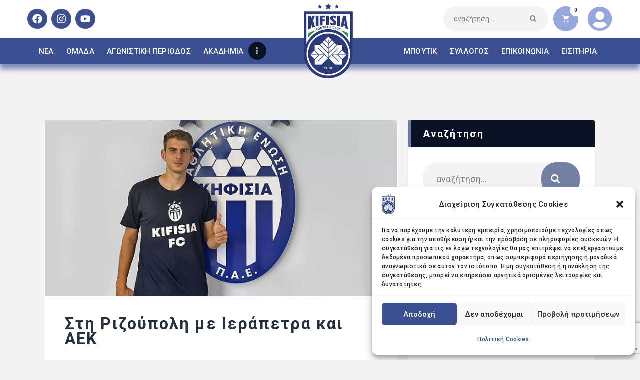

--- FILE ---
content_type: text/html; charset=UTF-8
request_url: https://kifisiafc.gr/%CF%83%CF%84%CE%B7-%CF%81%CE%B9%CE%B6%CE%BF%CF%8D%CF%80%CE%BF%CE%BB%CE%B7-%CE%BC%CE%B5-%CE%B9%CE%B5%CF%81%CE%AC%CF%80%CE%B5%CF%84%CF%81%CE%B1-%CE%BA%CE%B1%CE%B9-%CE%B1%CE%B5%CE%BA/
body_size: 30214
content:
<!DOCTYPE html>
<html lang="el" prefix="og: https://ogp.me/ns#" class="no-js
									 scheme_default										">
<head>
			<meta charset="UTF-8">
		<meta name="viewport" content="width=device-width, initial-scale=1, maximum-scale=1">
		<meta name="format-detection" content="telephone=no">
		<link rel="profile" href="//gmpg.org/xfn/11">
		<link rel="pingback" href="">
		<script>window._wca = window._wca || [];</script>

<!-- Search Engine Optimization by Rank Math - https://rankmath.com/ -->
<title>Στη Ριζούπολη με Ιεράπετρα και ΑΕΚ - KIFISIA FC | ΑΘΛΗΤΙΚΗ ΕΝΩΣΗ ΚΗΦΙΣΙΑΣ</title>
<meta name="description" content="Η ΠΑΕ Κηφισιά ενημερώνει πως οι προσεχείς εντός έδρας αγώνες με τον Ο.Φ. Ιεράπετρας (10/12, 13:45) για την 6η αγωνιστική της Betsson Super League 2 και την"/>
<meta name="robots" content="follow, index, max-snippet:-1, max-video-preview:-1, max-image-preview:large"/>
<link rel="canonical" href="https://kifisiafc.gr/%cf%83%cf%84%ce%b7-%cf%81%ce%b9%ce%b6%ce%bf%cf%8d%cf%80%ce%bf%ce%bb%ce%b7-%ce%bc%ce%b5-%ce%b9%ce%b5%cf%81%ce%ac%cf%80%ce%b5%cf%84%cf%81%ce%b1-%ce%ba%ce%b1%ce%b9-%ce%b1%ce%b5%ce%ba/" />
<meta property="og:locale" content="el_GR" />
<meta property="og:type" content="article" />
<meta property="og:title" content="Στη Ριζούπολη με Ιεράπετρα και ΑΕΚ - KIFISIA FC | ΑΘΛΗΤΙΚΗ ΕΝΩΣΗ ΚΗΦΙΣΙΑΣ" />
<meta property="og:description" content="Η ΠΑΕ Κηφισιά ενημερώνει πως οι προσεχείς εντός έδρας αγώνες με τον Ο.Φ. Ιεράπετρας (10/12, 13:45) για την 6η αγωνιστική της Betsson Super League 2 και την" />
<meta property="og:url" content="https://kifisiafc.gr/%cf%83%cf%84%ce%b7-%cf%81%ce%b9%ce%b6%ce%bf%cf%8d%cf%80%ce%bf%ce%bb%ce%b7-%ce%bc%ce%b5-%ce%b9%ce%b5%cf%81%ce%ac%cf%80%ce%b5%cf%84%cf%81%ce%b1-%ce%ba%ce%b1%ce%b9-%ce%b1%ce%b5%ce%ba/" />
<meta property="og:site_name" content="KIFISIA FC | ΑΘΛΗΤΙΚΗ ΕΝΩΣΗ ΚΗΦΙΣΙΑΣ" />
<meta property="article:tag" content="ΠΑΕ Κηφισιά" />
<meta property="article:section" content="HOME" />
<meta property="og:updated_time" content="2023-09-16T16:01:16+03:00" />
<meta property="og:image" content="https://kifisiafc.gr/wp-content/uploads/2023/09/iatroudis-1024x512.jpg" />
<meta property="og:image:secure_url" content="https://kifisiafc.gr/wp-content/uploads/2023/09/iatroudis-1024x512.jpg" />
<meta property="og:image:width" content="1024" />
<meta property="og:image:height" content="512" />
<meta property="og:image:alt" content="Στη Ριζούπολη με Ιεράπετρα και ΑΕΚ" />
<meta property="og:image:type" content="image/jpeg" />
<meta property="article:published_time" content="2022-12-07T14:09:00+02:00" />
<meta property="article:modified_time" content="2023-09-16T16:01:16+03:00" />
<meta name="twitter:card" content="summary_large_image" />
<meta name="twitter:title" content="Στη Ριζούπολη με Ιεράπετρα και ΑΕΚ - KIFISIA FC | ΑΘΛΗΤΙΚΗ ΕΝΩΣΗ ΚΗΦΙΣΙΑΣ" />
<meta name="twitter:description" content="Η ΠΑΕ Κηφισιά ενημερώνει πως οι προσεχείς εντός έδρας αγώνες με τον Ο.Φ. Ιεράπετρας (10/12, 13:45) για την 6η αγωνιστική της Betsson Super League 2 και την" />
<meta name="twitter:image" content="https://kifisiafc.gr/wp-content/uploads/2023/09/iatroudis-1024x512.jpg" />
<meta name="twitter:label1" content="Written by" />
<meta name="twitter:data1" content="KifisiaFC" />
<meta name="twitter:label2" content="Time to read" />
<meta name="twitter:data2" content="Less than a minute" />
<script type="application/ld+json" class="rank-math-schema">{"@context":"https://schema.org","@graph":[{"@type":"Organization","@id":"https://kifisiafc.gr/#organization","name":"KIFISIA FC | \u0391\u0398\u039b\u0397\u03a4\u0399\u039a\u0397 \u0395\u039d\u03a9\u03a3\u0397 \u039a\u0397\u03a6\u0399\u03a3\u0399\u0391\u03a3","url":"https://kifisiafc.gr","logo":{"@type":"ImageObject","@id":"https://kifisiafc.gr/#logo","url":"https://kifisiafc.gr/wp-content/uploads/2023/08/LOGO-pae-kifisia_BLUE2_100.png","contentUrl":"https://kifisiafc.gr/wp-content/uploads/2023/08/LOGO-pae-kifisia_BLUE2_100.png","caption":"KIFISIA FC | \u0391\u0398\u039b\u0397\u03a4\u0399\u039a\u0397 \u0395\u039d\u03a9\u03a3\u0397 \u039a\u0397\u03a6\u0399\u03a3\u0399\u0391\u03a3","inLanguage":"el","width":"100","height":"163"}},{"@type":"WebSite","@id":"https://kifisiafc.gr/#website","url":"https://kifisiafc.gr","name":"KIFISIA FC | \u0391\u0398\u039b\u0397\u03a4\u0399\u039a\u0397 \u0395\u039d\u03a9\u03a3\u0397 \u039a\u0397\u03a6\u0399\u03a3\u0399\u0391\u03a3","alternateName":"KIFISIA FC","publisher":{"@id":"https://kifisiafc.gr/#organization"},"inLanguage":"el"},{"@type":"ImageObject","@id":"https://kifisiafc.gr/wp-content/uploads/2023/09/iatroudis.jpg","url":"https://kifisiafc.gr/wp-content/uploads/2023/09/iatroudis.jpg","width":"2560","height":"1280","inLanguage":"el"},{"@type":"WebPage","@id":"https://kifisiafc.gr/%cf%83%cf%84%ce%b7-%cf%81%ce%b9%ce%b6%ce%bf%cf%8d%cf%80%ce%bf%ce%bb%ce%b7-%ce%bc%ce%b5-%ce%b9%ce%b5%cf%81%ce%ac%cf%80%ce%b5%cf%84%cf%81%ce%b1-%ce%ba%ce%b1%ce%b9-%ce%b1%ce%b5%ce%ba/#webpage","url":"https://kifisiafc.gr/%cf%83%cf%84%ce%b7-%cf%81%ce%b9%ce%b6%ce%bf%cf%8d%cf%80%ce%bf%ce%bb%ce%b7-%ce%bc%ce%b5-%ce%b9%ce%b5%cf%81%ce%ac%cf%80%ce%b5%cf%84%cf%81%ce%b1-%ce%ba%ce%b1%ce%b9-%ce%b1%ce%b5%ce%ba/","name":"\u03a3\u03c4\u03b7 \u03a1\u03b9\u03b6\u03bf\u03cd\u03c0\u03bf\u03bb\u03b7 \u03bc\u03b5 \u0399\u03b5\u03c1\u03ac\u03c0\u03b5\u03c4\u03c1\u03b1 \u03ba\u03b1\u03b9 \u0391\u0395\u039a - KIFISIA FC | \u0391\u0398\u039b\u0397\u03a4\u0399\u039a\u0397 \u0395\u039d\u03a9\u03a3\u0397 \u039a\u0397\u03a6\u0399\u03a3\u0399\u0391\u03a3","datePublished":"2022-12-07T14:09:00+02:00","dateModified":"2023-09-16T16:01:16+03:00","isPartOf":{"@id":"https://kifisiafc.gr/#website"},"primaryImageOfPage":{"@id":"https://kifisiafc.gr/wp-content/uploads/2023/09/iatroudis.jpg"},"inLanguage":"el"},{"@type":"Person","@id":"https://kifisiafc.gr/author/alexandros/","name":"KifisiaFC","url":"https://kifisiafc.gr/author/alexandros/","image":{"@type":"ImageObject","@id":"https://secure.gravatar.com/avatar/055e17f77418a71f7fca369763f8a260ebaf7365fe951cd24a7137f42144e3c4?s=96&amp;d=mm&amp;r=g","url":"https://secure.gravatar.com/avatar/055e17f77418a71f7fca369763f8a260ebaf7365fe951cd24a7137f42144e3c4?s=96&amp;d=mm&amp;r=g","caption":"KifisiaFC","inLanguage":"el"},"worksFor":{"@id":"https://kifisiafc.gr/#organization"}},{"@type":"BlogPosting","headline":"\u03a3\u03c4\u03b7 \u03a1\u03b9\u03b6\u03bf\u03cd\u03c0\u03bf\u03bb\u03b7 \u03bc\u03b5 \u0399\u03b5\u03c1\u03ac\u03c0\u03b5\u03c4\u03c1\u03b1 \u03ba\u03b1\u03b9 \u0391\u0395\u039a - KIFISIA FC | \u0391\u0398\u039b\u0397\u03a4\u0399\u039a\u0397 \u0395\u039d\u03a9\u03a3\u0397 \u039a\u0397\u03a6\u0399\u03a3\u0399\u0391\u03a3","datePublished":"2022-12-07T14:09:00+02:00","dateModified":"2023-09-16T16:01:16+03:00","articleSection":"HOME, \u039d\u0395\u0391 \u039f\u039c\u0391\u0394\u0391\u03a3","author":{"@id":"https://kifisiafc.gr/author/alexandros/","name":"KifisiaFC"},"publisher":{"@id":"https://kifisiafc.gr/#organization"},"description":"\u0397 \u03a0\u0391\u0395 \u039a\u03b7\u03c6\u03b9\u03c3\u03b9\u03ac \u03b5\u03bd\u03b7\u03bc\u03b5\u03c1\u03ce\u03bd\u03b5\u03b9 \u03c0\u03c9\u03c2 \u03bf\u03b9 \u03c0\u03c1\u03bf\u03c3\u03b5\u03c7\u03b5\u03af\u03c2 \u03b5\u03bd\u03c4\u03cc\u03c2 \u03ad\u03b4\u03c1\u03b1\u03c2 \u03b1\u03b3\u03ce\u03bd\u03b5\u03c2 \u03bc\u03b5 \u03c4\u03bf\u03bd \u039f.\u03a6. \u0399\u03b5\u03c1\u03ac\u03c0\u03b5\u03c4\u03c1\u03b1\u03c2 (10/12, 13:45) \u03b3\u03b9\u03b1 \u03c4\u03b7\u03bd 6\u03b7 \u03b1\u03b3\u03c9\u03bd\u03b9\u03c3\u03c4\u03b9\u03ba\u03ae \u03c4\u03b7\u03c2 Betsson Super League 2 \u03ba\u03b1\u03b9 \u03c4\u03b7\u03bd","name":"\u03a3\u03c4\u03b7 \u03a1\u03b9\u03b6\u03bf\u03cd\u03c0\u03bf\u03bb\u03b7 \u03bc\u03b5 \u0399\u03b5\u03c1\u03ac\u03c0\u03b5\u03c4\u03c1\u03b1 \u03ba\u03b1\u03b9 \u0391\u0395\u039a - KIFISIA FC | \u0391\u0398\u039b\u0397\u03a4\u0399\u039a\u0397 \u0395\u039d\u03a9\u03a3\u0397 \u039a\u0397\u03a6\u0399\u03a3\u0399\u0391\u03a3","@id":"https://kifisiafc.gr/%cf%83%cf%84%ce%b7-%cf%81%ce%b9%ce%b6%ce%bf%cf%8d%cf%80%ce%bf%ce%bb%ce%b7-%ce%bc%ce%b5-%ce%b9%ce%b5%cf%81%ce%ac%cf%80%ce%b5%cf%84%cf%81%ce%b1-%ce%ba%ce%b1%ce%b9-%ce%b1%ce%b5%ce%ba/#richSnippet","isPartOf":{"@id":"https://kifisiafc.gr/%cf%83%cf%84%ce%b7-%cf%81%ce%b9%ce%b6%ce%bf%cf%8d%cf%80%ce%bf%ce%bb%ce%b7-%ce%bc%ce%b5-%ce%b9%ce%b5%cf%81%ce%ac%cf%80%ce%b5%cf%84%cf%81%ce%b1-%ce%ba%ce%b1%ce%b9-%ce%b1%ce%b5%ce%ba/#webpage"},"image":{"@id":"https://kifisiafc.gr/wp-content/uploads/2023/09/iatroudis.jpg"},"inLanguage":"el","mainEntityOfPage":{"@id":"https://kifisiafc.gr/%cf%83%cf%84%ce%b7-%cf%81%ce%b9%ce%b6%ce%bf%cf%8d%cf%80%ce%bf%ce%bb%ce%b7-%ce%bc%ce%b5-%ce%b9%ce%b5%cf%81%ce%ac%cf%80%ce%b5%cf%84%cf%81%ce%b1-%ce%ba%ce%b1%ce%b9-%ce%b1%ce%b5%ce%ba/#webpage"}}]}</script>
<!-- /Rank Math WordPress SEO plugin -->

<link rel='dns-prefetch' href='//www.google.com' />
<link rel='dns-prefetch' href='//stats.wp.com' />
<link rel='dns-prefetch' href='//fonts.googleapis.com' />
<link href='https://fonts.gstatic.com' crossorigin rel='preconnect' />
<link rel="alternate" title="oEmbed (JSON)" type="application/json+oembed" href="https://kifisiafc.gr/wp-json/oembed/1.0/embed?url=https%3A%2F%2Fkifisiafc.gr%2F%25cf%2583%25cf%2584%25ce%25b7-%25cf%2581%25ce%25b9%25ce%25b6%25ce%25bf%25cf%258d%25cf%2580%25ce%25bf%25ce%25bb%25ce%25b7-%25ce%25bc%25ce%25b5-%25ce%25b9%25ce%25b5%25cf%2581%25ce%25ac%25cf%2580%25ce%25b5%25cf%2584%25cf%2581%25ce%25b1-%25ce%25ba%25ce%25b1%25ce%25b9-%25ce%25b1%25ce%25b5%25ce%25ba%2F" />
<link rel="alternate" title="oEmbed (XML)" type="text/xml+oembed" href="https://kifisiafc.gr/wp-json/oembed/1.0/embed?url=https%3A%2F%2Fkifisiafc.gr%2F%25cf%2583%25cf%2584%25ce%25b7-%25cf%2581%25ce%25b9%25ce%25b6%25ce%25bf%25cf%258d%25cf%2580%25ce%25bf%25ce%25bb%25ce%25b7-%25ce%25bc%25ce%25b5-%25ce%25b9%25ce%25b5%25cf%2581%25ce%25ac%25cf%2580%25ce%25b5%25cf%2584%25cf%2581%25ce%25b1-%25ce%25ba%25ce%25b1%25ce%25b9-%25ce%25b1%25ce%25b5%25ce%25ba%2F&#038;format=xml" />
<meta property="og:url" content="https://kifisiafc.gr/%cf%83%cf%84%ce%b7-%cf%81%ce%b9%ce%b6%ce%bf%cf%8d%cf%80%ce%bf%ce%bb%ce%b7-%ce%bc%ce%b5-%ce%b9%ce%b5%cf%81%ce%ac%cf%80%ce%b5%cf%84%cf%81%ce%b1-%ce%ba%ce%b1%ce%b9-%ce%b1%ce%b5%ce%ba/ "/>
			<meta property="og:title" content="Στη Ριζούπολη με Ιεράπετρα και ΑΕΚ" />
			<meta property="og:description" content="
Η ΠΑΕ Κηφισιά ενημερώνει πως οι προσεχείς εντός έδρας αγώνες με τον Ο.Φ. Ιεράπετρας (10/12, 13:45) για την 6η αγωνιστική της Betsson Super League 2 και την ΑΕΚ (15/12, 21:30) για την 6η Φάση του Κυπέλλου Ελλάδας θα πραγματοποιηθούν στο &quot;Γεώργιος Καμάρας&quot; της Ριζούπολης αντί του &quot;Μιχάλης Κρητικόπουλος&quot; της Καισαριανής.
" />  
			<meta property="og:type" content="article" />				<meta property="og:image" content="https://kifisiafc.gr/wp-content/uploads/2023/09/iatroudis.jpg"/>
				<style id='wp-img-auto-sizes-contain-inline-css' type='text/css'>
img:is([sizes=auto i],[sizes^="auto," i]){contain-intrinsic-size:3000px 1500px}
/*# sourceURL=wp-img-auto-sizes-contain-inline-css */
</style>
<style id='classic-theme-styles-inline-css' type='text/css'>
/*! This file is auto-generated */
.wp-block-button__link{color:#fff;background-color:#32373c;border-radius:9999px;box-shadow:none;text-decoration:none;padding:calc(.667em + 2px) calc(1.333em + 2px);font-size:1.125em}.wp-block-file__button{background:#32373c;color:#fff;text-decoration:none}
/*# sourceURL=/wp-includes/css/classic-themes.min.css */
</style>
<style id='filebird-block-filebird-gallery-style-inline-css' type='text/css'>
ul.filebird-block-filebird-gallery{margin:auto!important;padding:0!important;width:100%}ul.filebird-block-filebird-gallery.layout-grid{display:grid;grid-gap:20px;align-items:stretch;grid-template-columns:repeat(var(--columns),1fr);justify-items:stretch}ul.filebird-block-filebird-gallery.layout-grid li img{border:1px solid #ccc;box-shadow:2px 2px 6px 0 rgba(0,0,0,.3);height:100%;max-width:100%;-o-object-fit:cover;object-fit:cover;width:100%}ul.filebird-block-filebird-gallery.layout-masonry{-moz-column-count:var(--columns);-moz-column-gap:var(--space);column-gap:var(--space);-moz-column-width:var(--min-width);columns:var(--min-width) var(--columns);display:block;overflow:auto}ul.filebird-block-filebird-gallery.layout-masonry li{margin-bottom:var(--space)}ul.filebird-block-filebird-gallery li{list-style:none}ul.filebird-block-filebird-gallery li figure{height:100%;margin:0;padding:0;position:relative;width:100%}ul.filebird-block-filebird-gallery li figure figcaption{background:linear-gradient(0deg,rgba(0,0,0,.7),rgba(0,0,0,.3) 70%,transparent);bottom:0;box-sizing:border-box;color:#fff;font-size:.8em;margin:0;max-height:100%;overflow:auto;padding:3em .77em .7em;position:absolute;text-align:center;width:100%;z-index:2}ul.filebird-block-filebird-gallery li figure figcaption a{color:inherit}

/*# sourceURL=https://kifisiafc.gr/wp-content/plugins/filebird/blocks/filebird-gallery/build/style-index.css */
</style>
<style id='global-styles-inline-css' type='text/css'>
:root{--wp--preset--aspect-ratio--square: 1;--wp--preset--aspect-ratio--4-3: 4/3;--wp--preset--aspect-ratio--3-4: 3/4;--wp--preset--aspect-ratio--3-2: 3/2;--wp--preset--aspect-ratio--2-3: 2/3;--wp--preset--aspect-ratio--16-9: 16/9;--wp--preset--aspect-ratio--9-16: 9/16;--wp--preset--color--black: #000000;--wp--preset--color--cyan-bluish-gray: #abb8c3;--wp--preset--color--white: #ffffff;--wp--preset--color--pale-pink: #f78da7;--wp--preset--color--vivid-red: #cf2e2e;--wp--preset--color--luminous-vivid-orange: #ff6900;--wp--preset--color--luminous-vivid-amber: #fcb900;--wp--preset--color--light-green-cyan: #7bdcb5;--wp--preset--color--vivid-green-cyan: #00d084;--wp--preset--color--pale-cyan-blue: #8ed1fc;--wp--preset--color--vivid-cyan-blue: #0693e3;--wp--preset--color--vivid-purple: #9b51e0;--wp--preset--color--bg-color: #ffffff;--wp--preset--color--bd-color: #e3e3e3;--wp--preset--color--text: #797e87;--wp--preset--color--text-dark: #262f3e;--wp--preset--color--text-light: #797e87;--wp--preset--color--text-link: #747fa4;--wp--preset--color--text-hover: #081324;--wp--preset--color--text-link-2: #80d572;--wp--preset--color--text-hover-2: #8be77c;--wp--preset--color--text-link-3: #ddb837;--wp--preset--color--text-hover-3: #eec432;--wp--preset--gradient--vivid-cyan-blue-to-vivid-purple: linear-gradient(135deg,rgb(6,147,227) 0%,rgb(155,81,224) 100%);--wp--preset--gradient--light-green-cyan-to-vivid-green-cyan: linear-gradient(135deg,rgb(122,220,180) 0%,rgb(0,208,130) 100%);--wp--preset--gradient--luminous-vivid-amber-to-luminous-vivid-orange: linear-gradient(135deg,rgb(252,185,0) 0%,rgb(255,105,0) 100%);--wp--preset--gradient--luminous-vivid-orange-to-vivid-red: linear-gradient(135deg,rgb(255,105,0) 0%,rgb(207,46,46) 100%);--wp--preset--gradient--very-light-gray-to-cyan-bluish-gray: linear-gradient(135deg,rgb(238,238,238) 0%,rgb(169,184,195) 100%);--wp--preset--gradient--cool-to-warm-spectrum: linear-gradient(135deg,rgb(74,234,220) 0%,rgb(151,120,209) 20%,rgb(207,42,186) 40%,rgb(238,44,130) 60%,rgb(251,105,98) 80%,rgb(254,248,76) 100%);--wp--preset--gradient--blush-light-purple: linear-gradient(135deg,rgb(255,206,236) 0%,rgb(152,150,240) 100%);--wp--preset--gradient--blush-bordeaux: linear-gradient(135deg,rgb(254,205,165) 0%,rgb(254,45,45) 50%,rgb(107,0,62) 100%);--wp--preset--gradient--luminous-dusk: linear-gradient(135deg,rgb(255,203,112) 0%,rgb(199,81,192) 50%,rgb(65,88,208) 100%);--wp--preset--gradient--pale-ocean: linear-gradient(135deg,rgb(255,245,203) 0%,rgb(182,227,212) 50%,rgb(51,167,181) 100%);--wp--preset--gradient--electric-grass: linear-gradient(135deg,rgb(202,248,128) 0%,rgb(113,206,126) 100%);--wp--preset--gradient--midnight: linear-gradient(135deg,rgb(2,3,129) 0%,rgb(40,116,252) 100%);--wp--preset--font-size--small: 13px;--wp--preset--font-size--medium: 20px;--wp--preset--font-size--large: 36px;--wp--preset--font-size--x-large: 42px;--wp--preset--spacing--20: 0.44rem;--wp--preset--spacing--30: 0.67rem;--wp--preset--spacing--40: 1rem;--wp--preset--spacing--50: 1.5rem;--wp--preset--spacing--60: 2.25rem;--wp--preset--spacing--70: 3.38rem;--wp--preset--spacing--80: 5.06rem;--wp--preset--shadow--natural: 6px 6px 9px rgba(0, 0, 0, 0.2);--wp--preset--shadow--deep: 12px 12px 50px rgba(0, 0, 0, 0.4);--wp--preset--shadow--sharp: 6px 6px 0px rgba(0, 0, 0, 0.2);--wp--preset--shadow--outlined: 6px 6px 0px -3px rgb(255, 255, 255), 6px 6px rgb(0, 0, 0);--wp--preset--shadow--crisp: 6px 6px 0px rgb(0, 0, 0);}:where(.is-layout-flex){gap: 0.5em;}:where(.is-layout-grid){gap: 0.5em;}body .is-layout-flex{display: flex;}.is-layout-flex{flex-wrap: wrap;align-items: center;}.is-layout-flex > :is(*, div){margin: 0;}body .is-layout-grid{display: grid;}.is-layout-grid > :is(*, div){margin: 0;}:where(.wp-block-columns.is-layout-flex){gap: 2em;}:where(.wp-block-columns.is-layout-grid){gap: 2em;}:where(.wp-block-post-template.is-layout-flex){gap: 1.25em;}:where(.wp-block-post-template.is-layout-grid){gap: 1.25em;}.has-black-color{color: var(--wp--preset--color--black) !important;}.has-cyan-bluish-gray-color{color: var(--wp--preset--color--cyan-bluish-gray) !important;}.has-white-color{color: var(--wp--preset--color--white) !important;}.has-pale-pink-color{color: var(--wp--preset--color--pale-pink) !important;}.has-vivid-red-color{color: var(--wp--preset--color--vivid-red) !important;}.has-luminous-vivid-orange-color{color: var(--wp--preset--color--luminous-vivid-orange) !important;}.has-luminous-vivid-amber-color{color: var(--wp--preset--color--luminous-vivid-amber) !important;}.has-light-green-cyan-color{color: var(--wp--preset--color--light-green-cyan) !important;}.has-vivid-green-cyan-color{color: var(--wp--preset--color--vivid-green-cyan) !important;}.has-pale-cyan-blue-color{color: var(--wp--preset--color--pale-cyan-blue) !important;}.has-vivid-cyan-blue-color{color: var(--wp--preset--color--vivid-cyan-blue) !important;}.has-vivid-purple-color{color: var(--wp--preset--color--vivid-purple) !important;}.has-black-background-color{background-color: var(--wp--preset--color--black) !important;}.has-cyan-bluish-gray-background-color{background-color: var(--wp--preset--color--cyan-bluish-gray) !important;}.has-white-background-color{background-color: var(--wp--preset--color--white) !important;}.has-pale-pink-background-color{background-color: var(--wp--preset--color--pale-pink) !important;}.has-vivid-red-background-color{background-color: var(--wp--preset--color--vivid-red) !important;}.has-luminous-vivid-orange-background-color{background-color: var(--wp--preset--color--luminous-vivid-orange) !important;}.has-luminous-vivid-amber-background-color{background-color: var(--wp--preset--color--luminous-vivid-amber) !important;}.has-light-green-cyan-background-color{background-color: var(--wp--preset--color--light-green-cyan) !important;}.has-vivid-green-cyan-background-color{background-color: var(--wp--preset--color--vivid-green-cyan) !important;}.has-pale-cyan-blue-background-color{background-color: var(--wp--preset--color--pale-cyan-blue) !important;}.has-vivid-cyan-blue-background-color{background-color: var(--wp--preset--color--vivid-cyan-blue) !important;}.has-vivid-purple-background-color{background-color: var(--wp--preset--color--vivid-purple) !important;}.has-black-border-color{border-color: var(--wp--preset--color--black) !important;}.has-cyan-bluish-gray-border-color{border-color: var(--wp--preset--color--cyan-bluish-gray) !important;}.has-white-border-color{border-color: var(--wp--preset--color--white) !important;}.has-pale-pink-border-color{border-color: var(--wp--preset--color--pale-pink) !important;}.has-vivid-red-border-color{border-color: var(--wp--preset--color--vivid-red) !important;}.has-luminous-vivid-orange-border-color{border-color: var(--wp--preset--color--luminous-vivid-orange) !important;}.has-luminous-vivid-amber-border-color{border-color: var(--wp--preset--color--luminous-vivid-amber) !important;}.has-light-green-cyan-border-color{border-color: var(--wp--preset--color--light-green-cyan) !important;}.has-vivid-green-cyan-border-color{border-color: var(--wp--preset--color--vivid-green-cyan) !important;}.has-pale-cyan-blue-border-color{border-color: var(--wp--preset--color--pale-cyan-blue) !important;}.has-vivid-cyan-blue-border-color{border-color: var(--wp--preset--color--vivid-cyan-blue) !important;}.has-vivid-purple-border-color{border-color: var(--wp--preset--color--vivid-purple) !important;}.has-vivid-cyan-blue-to-vivid-purple-gradient-background{background: var(--wp--preset--gradient--vivid-cyan-blue-to-vivid-purple) !important;}.has-light-green-cyan-to-vivid-green-cyan-gradient-background{background: var(--wp--preset--gradient--light-green-cyan-to-vivid-green-cyan) !important;}.has-luminous-vivid-amber-to-luminous-vivid-orange-gradient-background{background: var(--wp--preset--gradient--luminous-vivid-amber-to-luminous-vivid-orange) !important;}.has-luminous-vivid-orange-to-vivid-red-gradient-background{background: var(--wp--preset--gradient--luminous-vivid-orange-to-vivid-red) !important;}.has-very-light-gray-to-cyan-bluish-gray-gradient-background{background: var(--wp--preset--gradient--very-light-gray-to-cyan-bluish-gray) !important;}.has-cool-to-warm-spectrum-gradient-background{background: var(--wp--preset--gradient--cool-to-warm-spectrum) !important;}.has-blush-light-purple-gradient-background{background: var(--wp--preset--gradient--blush-light-purple) !important;}.has-blush-bordeaux-gradient-background{background: var(--wp--preset--gradient--blush-bordeaux) !important;}.has-luminous-dusk-gradient-background{background: var(--wp--preset--gradient--luminous-dusk) !important;}.has-pale-ocean-gradient-background{background: var(--wp--preset--gradient--pale-ocean) !important;}.has-electric-grass-gradient-background{background: var(--wp--preset--gradient--electric-grass) !important;}.has-midnight-gradient-background{background: var(--wp--preset--gradient--midnight) !important;}.has-small-font-size{font-size: var(--wp--preset--font-size--small) !important;}.has-medium-font-size{font-size: var(--wp--preset--font-size--medium) !important;}.has-large-font-size{font-size: var(--wp--preset--font-size--large) !important;}.has-x-large-font-size{font-size: var(--wp--preset--font-size--x-large) !important;}
:where(.wp-block-post-template.is-layout-flex){gap: 1.25em;}:where(.wp-block-post-template.is-layout-grid){gap: 1.25em;}
:where(.wp-block-term-template.is-layout-flex){gap: 1.25em;}:where(.wp-block-term-template.is-layout-grid){gap: 1.25em;}
:where(.wp-block-columns.is-layout-flex){gap: 2em;}:where(.wp-block-columns.is-layout-grid){gap: 2em;}
:root :where(.wp-block-pullquote){font-size: 1.5em;line-height: 1.6;}
/*# sourceURL=global-styles-inline-css */
</style>
<style id='woocommerce-inline-inline-css' type='text/css'>
.woocommerce form .form-row .required { visibility: visible; }
/*# sourceURL=woocommerce-inline-inline-css */
</style>
<link rel='stylesheet' id='wpacu-combined-css-head-1' href='https://kifisiafc.gr/wp-content/cache/asset-cleanup/css/head-6bd5f2bfb22e210ed4fd404b23d26941923d32b4.css' type='text/css' media='all' />
<link   property="stylesheet" rel='stylesheet' id='wpo_min-header-1-css' href='https://kifisiafc.gr/wp-content/cache/wpo-minify/1768474496/assets/wpo-minify-header-eed11418.min.css' type='text/css' media='only screen and (max-width: 768px)' />

<style type="text/css"></style><script type="text/javascript" src="https://kifisiafc.gr/wp-includes/js/jquery/jquery.min.js" id="jquery-core-js"></script>
<script type="text/javascript" defer='defer' src="https://kifisiafc.gr/wp-includes/js/jquery/jquery-migrate.min.js" id="jquery-migrate-js"></script>
<link rel="https://api.w.org/" href="https://kifisiafc.gr/wp-json/" /><link rel="alternate" title="JSON" type="application/json" href="https://kifisiafc.gr/wp-json/wp/v2/posts/9331" /><link rel="EditURI" type="application/rsd+xml" title="RSD" href="https://kifisiafc.gr/xmlrpc.php?rsd" />
<link rel='shortlink' href='https://kifisiafc.gr/?p=9331' />
	<style>img#wpstats{display:none}</style>
					<style>.cmplz-hidden {
					display: none !important;
				}</style>	<noscript><style>.woocommerce-product-gallery{ opacity: 1 !important; }</style></noscript>
	<meta name="generator" content="Elementor 3.34.0; features: e_font_icon_svg, additional_custom_breakpoints; settings: css_print_method-internal, google_font-enabled, font_display-swap">
			<style>
				.e-con.e-parent:nth-of-type(n+4):not(.e-lazyloaded):not(.e-no-lazyload),
				.e-con.e-parent:nth-of-type(n+4):not(.e-lazyloaded):not(.e-no-lazyload) * {
					background-image: none !important;
				}
				@media screen and (max-height: 1024px) {
					.e-con.e-parent:nth-of-type(n+3):not(.e-lazyloaded):not(.e-no-lazyload),
					.e-con.e-parent:nth-of-type(n+3):not(.e-lazyloaded):not(.e-no-lazyload) * {
						background-image: none !important;
					}
				}
				@media screen and (max-height: 640px) {
					.e-con.e-parent:nth-of-type(n+2):not(.e-lazyloaded):not(.e-no-lazyload),
					.e-con.e-parent:nth-of-type(n+2):not(.e-lazyloaded):not(.e-no-lazyload) * {
						background-image: none !important;
					}
				}
			</style>
			<link rel="icon" href="https://kifisiafc.gr/wp-content/uploads/2025/12/cropped-kifisia-favicon-32x32.webp" sizes="32x32" />
<link rel="icon" href="https://kifisiafc.gr/wp-content/uploads/2025/12/cropped-kifisia-favicon-192x192.webp" sizes="192x192" />
<link rel="apple-touch-icon" href="https://kifisiafc.gr/wp-content/uploads/2025/12/cropped-kifisia-favicon-180x180.webp" />
<meta name="msapplication-TileImage" content="https://kifisiafc.gr/wp-content/uploads/2025/12/cropped-kifisia-favicon-270x270.webp" />
		<style type="text/css" id="wp-custom-css">
			/* Global */
@media (max-width: 500px) {
	.sp-template-countdown .logo-even   {
		margin-right: 10px !important;
	}
	
.sp-template-countdown .logo-odd{
	margin-left: 10px !important;
}
}
@media (min-width: 501px) {
	.sp-template-countdown .logo-even   {
		margin-right: 30px !important;
	}
	
.sp-template-countdown .logo-odd{
	margin-left: 30px !important;
}
}
.sp-template-countdown .logo-even, .sp-template-countdown .logo-odd {
	min-width: 100px;	
}

.onsale {
	font-size: 12px !important;
	width: 7em !important;
	text-transform: none !important;
}

.hidden {
	visibility: hidden;
}

.outofstock_label {
	background-color: #a00000 !important;
	font-size: 13px !important;
}

/* Hide stats table button */
div.sp-league-table-link.sp-view-all-link {
	display: none !important;
}

/* Center Home page products button */
.elementor-element-6c62fe00 {
	margin: 0 auto;
}

/* Staff Section */
.sp-template-staff-photo {
	padding: 0 !important;
}

.type-sp_staff .sp-section-content-excerpt h2{
	font-size: 42px;
	margin-bottom: 15px;
}

.type-sp_staff span {
	color: #3b4f91;
	font-size: 32px;
	font-weight: bold;
}

.type-sp_staff p {
	margin-top: 40px;	
}

.sp-staff-photo {
	box-shadow: 10px 10px 15px 0px rgba(0,0,0,0.75);
-webkit-box-shadow: 10px 10px 15px 0px rgba(0,0,0,0.75);
-moz-box-shadow: 10px 10px 15px 0px rgba(0,0,0,0.75);
	border-radius: 5px;
	margin-bottom: 50px !important;
}

.sp-staff-photo img {
	width: 500px;
	height: auto;
}

/* Player Section */
.sp-template-player-photo {
	padding: 0 !important;
}

@media screen and (min-width: 1200px) {
	.sp-template-player-photo {
		margin-right: 50px !important;
	}
}

.sp-template-details.sp-template-player-details dd {
	font-size: 18px !important;
}

/* .type-sp_staff .sp-section-content-excerpt h2{
	font-size: 42px;
	margin-bottom: 15px;
}

.type-sp_staff span {
	color: #3b4f91;
	font-size: 32px;
	font-weight: bold;
}

.type-sp_staff p {
	margin-top: 40px;	
} */

.sp-player-photo {
	box-shadow: 10px 10px 15px 0px rgba(0,0,0,0.75);
-webkit-box-shadow: 10px 10px 15px 0px rgba(0,0,0,0.75);
-moz-box-shadow: 10px 10px 15px 0px rgba(0,0,0,0.75);
	border-radius: 5px;
	margin-bottom: 50px !important;
}

.sp-player-photo img {
	width: 500px;
	height: auto;
}

@media screen and (min-width: 1200px) {
	.sp-staff-photo {
		margin-right: 40px !important;
	}
}

/*Content Show/Hide on Hover*/
/* Players/Staff Overlay*/
.player-overlay {
    opacity: 0;
    transition: 0.5s ease-in-out;
}
.player-overlay:hover{
    opacity: 1;
}

/* Header */
.header-arxiki {
	max-height: 80px;
}

@media screen and (max-width: 1280px) {
	.header-arxiki {
		transition: 0.5s;
		max-height: 90px;
	}
	
	.logo_image {
		transition: 0.5s;
	}
}

.header-below {
	max-height: 55px;
}

.header-below ul li a {
	padding: 10px 0.7em !important;
}

.header-below ul li a span {
	font-size: 15px !important;
}

/* Hero paralax */
@media screen and (max-width: 1200px) {
	.extra-anim-top-2 {
		display: none;
	}
}

/* Home SP Countdown */
.home-countdown-widget {
	width: 500px !important;
}

.sp-template-countdown {
	background-color: #151515;
	border-radius: 10px;
	padding: 15px 0 0 0;
	max-width: 600px;
}

.sp-template-countdown .logo-odd {
	margin-left: 60px;
}

.sp-template-countdown .logo-even {
	margin-right: 60px;
}

.sp-countdown span {
	width: 100px;
}

/* Home News Section */
.post_layout_news-announce.post_size_big {
	height: 500px !important;
}

.post_layout_news-announce.post_size_medium {
	height: 250px !important;
}

/* Home Syllogos Section */
.home-syllogos-text span, .home-syllogos-text .sc_item_descr p {
	color: #FFF !important;
}

/* Omada Staff Section */
.omada-staff span {
	line-height: 1em;
}

/* Staff List Hyperlinks */
.roster-list a, .epiteleio-list a, .iatriko-epiteleio-list a {
	color: #fff;
}

.roster-list a:hover, .epiteleio-list a:hover, .iatriko-epiteleio-list a:hover {
	color: #747fa4;
}

.academy-travels {
	background-color: rgba(250, 250, 250, 0.70);
	padding: 15px;
	border-radius: 10px;
}

/* Dioikisi team members */
.uael-team-name {
	margin-top: 40px !important;
}

/* Fixes For Mobile */
@media (max-width: 767px){
.content_wrap, .content_container {
    width: 80vw !important;
}
	.menu_mobile_fullscreen img {
		max-height: 120px !important;
	}
	.sc_layouts_logo {
		padding-bottom: 5px !important;
	}
}

/* Sporepress Event Blocks */
@media (min-width: 767px){
.sp-template-event-blocks .sp-event-league {
	white-space: nowrap;
}
}

@media (min-width: 765px) and (max-width: 1280px){
.sp-template-event-blocks .sp-event-results {
	font-size: 26px !important;
}
}

/* Single Post */
@media (max-width: 767px){

.post_header_single h1.post_title  {
		font-size: 1.8em !important;
	}
}

.post_header_single h1.post_title {
		font-size: 1.8em !important;
	}

/* Home Page Blog Style */
.hero-article .masonry_item {
	width: 100% !important;
	max-height: 350px;
}

.hero-article .post_title.entry-title a {
	background: rgba(0,0,0,0.85);
	padding: 10px;
	border-radius: 5px;
	display: inline-block;
}

@media (max-width: 767px) {
.hero-article-container .elementor-container.elementor-column-gap-no {
    max-width: 500px !important;
}
}

.hero-article .post_meta {
	display: none;
}

.hero-article .sc_layouts_blog_item {
	border: none !important;
}

.hero-article .sc_layouts_blog_item h5.post_title  > a:hover {
	color: #4D5F9B !important;
}

.hero-article img {
	max-height: 480px;
}

.round-corners img {
	border-radius: 3px;
}

.home-cosmote img {
	max-height: 200px;
	width: auto;
}

/* Academy Page */

.academy-roster table {
	width: 100%;
}

.sub-menu .menu-item {
	font-size: 85%;
}

.cat-item {
	font-size: 80%;
}
/* Product extra fields table */

.wccpf_fields_table td {
	background-color: #F4F4F4 !important;
	display: block !important;
}

.wccpf_fields_table select {
	border-radius: inherit !important;
	padding-left: 20px !important;
}

.wccpf_label label {
	width: 160px !important;
}

/* Single product page */
.product_meta span.product_id {
	display: none;
}

/* Hide Woopayments methods */ 
.payment_method_woocommerce_payments {
	display: none !important;
}

/* Fix table width mobile */
@media (max-width: 479px) {
	#home-pinakas>div.elementor-container {
		max-width: 380px;
	}
	.sp-league-table-link.sp-view-all-link {
		visibility: hidden;
	}
}


/* Medical Staff Page */
#intzoglou-column {
	margin: 0 auto;
}

/* temporarily hide shop sidebar 
#woocommerce_product_categories-2, #woocommerce_price_filter-3 {
	display: none;
}*/		</style>
		<style type="text/css" id="trx_addons-inline-styles-inline-css">.fcunited_inline_2074562952{background-color:#F4F4F4;}.trx_addons_inline_106179012 img{max-height:150px;}.trx_addons_inline_1231197162 img{max-height:100px;}</style>
<style id="elementor-post-792">.elementor-792 .elementor-element.elementor-element-b6bc3fe > .elementor-container > .elementor-column > .elementor-widget-wrap{align-content:center;align-items:center;}.elementor-792 .elementor-element.elementor-element-b6bc3fe{margin-top:0px;margin-bottom:0px;padding:0px 40px 0px 40px;}.elementor-792 .elementor-element.elementor-element-4ec2119{-ms-flex-pack:inherit;-webkit-justify-content:inherit;justify-content:inherit;}body:not(.rtl) .elementor-792 .elementor-element.elementor-element-7e9cb5e{left:70%;}body.rtl .elementor-792 .elementor-element.elementor-element-7e9cb5e{right:70%;}.elementor-792 .elementor-element.elementor-element-7e9cb5e{top:0px;}.elementor-792 .elementor-element.elementor-element-7e9cb5e .logo_image{max-height:150px;}.elementor-792 .elementor-element.elementor-element-a27b4d6 > .elementor-widget-container{margin:0px 0px 0px 0px;padding:0px 0px 0px 10px;}.elementor-792 .elementor-element.elementor-element-a27b4d6 .logo_image{max-height:100px;}.elementor-792 .elementor-element.elementor-element-b3ccddc{--grid-template-columns:repeat(0, auto);--icon-size:20px;--grid-column-gap:5px;--grid-row-gap:0px;}.elementor-792 .elementor-element.elementor-element-b3ccddc .elementor-widget-container{text-align:center;}.elementor-792 .elementor-element.elementor-element-b3ccddc .elementor-social-icon{background-color:#3B4F91;}.elementor-792 .elementor-element.elementor-element-2f4a878{-ms-flex-pack:inherit;-webkit-justify-content:inherit;justify-content:inherit;}.elementor-792 .elementor-element.elementor-element-406b429 > .elementor-widget-container{margin:6px 0px -5px 0px;}.elementor-792 .elementor-element.elementor-element-406b429 .elementor-icon-wrapper{text-align:center;}.elementor-792 .elementor-element.elementor-element-406b429.elementor-view-stacked .elementor-icon{background-color:#97A7DB;}.elementor-792 .elementor-element.elementor-element-406b429.elementor-view-framed .elementor-icon, .elementor-792 .elementor-element.elementor-element-406b429.elementor-view-default .elementor-icon{color:#97A7DB;border-color:#97A7DB;}.elementor-792 .elementor-element.elementor-element-406b429.elementor-view-framed .elementor-icon, .elementor-792 .elementor-element.elementor-element-406b429.elementor-view-default .elementor-icon svg{fill:#97A7DB;}.elementor-792 .elementor-element.elementor-element-406b429 .elementor-icon{font-size:50px;}.elementor-792 .elementor-element.elementor-element-406b429 .elementor-icon svg{height:50px;}.elementor-792 .elementor-element.elementor-element-78d8faf:not(.elementor-motion-effects-element-type-background), .elementor-792 .elementor-element.elementor-element-78d8faf > .elementor-motion-effects-container > .elementor-motion-effects-layer{background-color:#3B4F91;}.elementor-792 .elementor-element.elementor-element-78d8faf{box-shadow:0px 10px 10px 0px rgba(58.99999999999998, 78.99999999999993, 144.99999999999994, 0.62);transition:background 0.3s, border 0.3s, border-radius 0.3s, box-shadow 0.3s;margin-top:0px;margin-bottom:0px;padding:0px 50px 0px 50px;}.elementor-792 .elementor-element.elementor-element-78d8faf > .elementor-background-overlay{transition:background 0.3s, border-radius 0.3s, opacity 0.3s;}.elementor-792 .elementor-element.elementor-element-b97258b{-ms-flex-pack:inherit;-webkit-justify-content:inherit;justify-content:inherit;}.elementor-792 .elementor-element.elementor-element-191169f{-ms-flex-pack:inherit;-webkit-justify-content:inherit;justify-content:inherit;}.elementor-792 .elementor-element.elementor-element-73a20c7{-ms-flex-pack:inherit;-webkit-justify-content:inherit;justify-content:inherit;}@media(min-width:768px){.elementor-792 .elementor-element.elementor-element-4ec2119{width:67.63%;}.elementor-792 .elementor-element.elementor-element-2f4a878{width:32.37%;}.elementor-792 .elementor-element.elementor-element-b97258b{width:45%;}.elementor-792 .elementor-element.elementor-element-191169f{width:9.333%;}.elementor-792 .elementor-element.elementor-element-73a20c7{width:45%;}}@media(max-width:1024px) and (min-width:768px){.elementor-792 .elementor-element.elementor-element-4ec2119{width:70%;}.elementor-792 .elementor-element.elementor-element-2f4a878{width:30%;}}@media(max-width:1024px){.elementor-792 .elementor-element.elementor-element-b6bc3fe{padding:0px 5px 1px 5px;}.elementor-792 .elementor-element.elementor-element-a27b4d6 > .elementor-widget-container{margin:0px -20px 0px 0px;}.elementor-792 .elementor-element.elementor-element-406b429 .elementor-icon{font-size:42px;}.elementor-792 .elementor-element.elementor-element-406b429 .elementor-icon svg{height:42px;}}@media(max-width:767px){.elementor-792 .elementor-element.elementor-element-4ec2119{width:60%;}.elementor-792 .elementor-element.elementor-element-a27b4d6 > .elementor-widget-container{padding:0px 0px 0px 10px;}.elementor-792 .elementor-element.elementor-element-2f4a878{width:40%;}.elementor-792 .elementor-element.elementor-element-406b429 .elementor-icon{font-size:37px;}.elementor-792 .elementor-element.elementor-element-406b429 .elementor-icon svg{height:37px;}}</style>
<style>.elementor-792 .elementor-element.elementor-element-b6bc3fe > .elementor-container > .elementor-column > .elementor-widget-wrap{align-content:center;align-items:center;}.elementor-792 .elementor-element.elementor-element-b6bc3fe{margin-top:0px;margin-bottom:0px;padding:0px 40px 0px 40px;}.elementor-792 .elementor-element.elementor-element-4ec2119{-ms-flex-pack:inherit;-webkit-justify-content:inherit;justify-content:inherit;}body:not(.rtl) .elementor-792 .elementor-element.elementor-element-7e9cb5e{left:70%;}body.rtl .elementor-792 .elementor-element.elementor-element-7e9cb5e{right:70%;}.elementor-792 .elementor-element.elementor-element-7e9cb5e{top:0px;}.elementor-792 .elementor-element.elementor-element-7e9cb5e .logo_image{max-height:150px;}.elementor-792 .elementor-element.elementor-element-a27b4d6 > .elementor-widget-container{margin:0px 0px 0px 0px;padding:0px 0px 0px 10px;}.elementor-792 .elementor-element.elementor-element-a27b4d6 .logo_image{max-height:100px;}.elementor-792 .elementor-element.elementor-element-b3ccddc{--grid-template-columns:repeat(0, auto);--icon-size:20px;--grid-column-gap:5px;--grid-row-gap:0px;}.elementor-792 .elementor-element.elementor-element-b3ccddc .elementor-widget-container{text-align:center;}.elementor-792 .elementor-element.elementor-element-b3ccddc .elementor-social-icon{background-color:#3B4F91;}.elementor-792 .elementor-element.elementor-element-2f4a878{-ms-flex-pack:inherit;-webkit-justify-content:inherit;justify-content:inherit;}.elementor-792 .elementor-element.elementor-element-406b429 > .elementor-widget-container{margin:6px 0px -5px 0px;}.elementor-792 .elementor-element.elementor-element-406b429 .elementor-icon-wrapper{text-align:center;}.elementor-792 .elementor-element.elementor-element-406b429.elementor-view-stacked .elementor-icon{background-color:#97A7DB;}.elementor-792 .elementor-element.elementor-element-406b429.elementor-view-framed .elementor-icon, .elementor-792 .elementor-element.elementor-element-406b429.elementor-view-default .elementor-icon{color:#97A7DB;border-color:#97A7DB;}.elementor-792 .elementor-element.elementor-element-406b429.elementor-view-framed .elementor-icon, .elementor-792 .elementor-element.elementor-element-406b429.elementor-view-default .elementor-icon svg{fill:#97A7DB;}.elementor-792 .elementor-element.elementor-element-406b429 .elementor-icon{font-size:50px;}.elementor-792 .elementor-element.elementor-element-406b429 .elementor-icon svg{height:50px;}.elementor-792 .elementor-element.elementor-element-78d8faf:not(.elementor-motion-effects-element-type-background), .elementor-792 .elementor-element.elementor-element-78d8faf > .elementor-motion-effects-container > .elementor-motion-effects-layer{background-color:#3B4F91;}.elementor-792 .elementor-element.elementor-element-78d8faf{box-shadow:0px 10px 10px 0px rgba(58.99999999999998, 78.99999999999993, 144.99999999999994, 0.62);transition:background 0.3s, border 0.3s, border-radius 0.3s, box-shadow 0.3s;margin-top:0px;margin-bottom:0px;padding:0px 50px 0px 50px;}.elementor-792 .elementor-element.elementor-element-78d8faf > .elementor-background-overlay{transition:background 0.3s, border-radius 0.3s, opacity 0.3s;}.elementor-792 .elementor-element.elementor-element-b97258b{-ms-flex-pack:inherit;-webkit-justify-content:inherit;justify-content:inherit;}.elementor-792 .elementor-element.elementor-element-191169f{-ms-flex-pack:inherit;-webkit-justify-content:inherit;justify-content:inherit;}.elementor-792 .elementor-element.elementor-element-73a20c7{-ms-flex-pack:inherit;-webkit-justify-content:inherit;justify-content:inherit;}@media(min-width:768px){.elementor-792 .elementor-element.elementor-element-4ec2119{width:67.63%;}.elementor-792 .elementor-element.elementor-element-2f4a878{width:32.37%;}.elementor-792 .elementor-element.elementor-element-b97258b{width:45%;}.elementor-792 .elementor-element.elementor-element-191169f{width:9.333%;}.elementor-792 .elementor-element.elementor-element-73a20c7{width:45%;}}@media(max-width:1024px) and (min-width:768px){.elementor-792 .elementor-element.elementor-element-4ec2119{width:70%;}.elementor-792 .elementor-element.elementor-element-2f4a878{width:30%;}}@media(max-width:1024px){.elementor-792 .elementor-element.elementor-element-b6bc3fe{padding:0px 5px 1px 5px;}.elementor-792 .elementor-element.elementor-element-a27b4d6 > .elementor-widget-container{margin:0px -20px 0px 0px;}.elementor-792 .elementor-element.elementor-element-406b429 .elementor-icon{font-size:42px;}.elementor-792 .elementor-element.elementor-element-406b429 .elementor-icon svg{height:42px;}}@media(max-width:767px){.elementor-792 .elementor-element.elementor-element-4ec2119{width:60%;}.elementor-792 .elementor-element.elementor-element-a27b4d6 > .elementor-widget-container{padding:0px 0px 0px 10px;}.elementor-792 .elementor-element.elementor-element-2f4a878{width:40%;}.elementor-792 .elementor-element.elementor-element-406b429 .elementor-icon{font-size:37px;}.elementor-792 .elementor-element.elementor-element-406b429 .elementor-icon svg{height:37px;}}</style>
<style id="elementor-post-622">.elementor-622 .elementor-element.elementor-element-09bdb0e{-ms-flex-pack:inherit;-webkit-justify-content:inherit;justify-content:inherit;}.elementor-622 .elementor-element.elementor-element-f08c64c{--spacer-size:70px;}.elementor-622 .elementor-element.elementor-element-eabacc7{transition:background 0.3s, border 0.3s, border-radius 0.3s, box-shadow 0.3s;}.elementor-622 .elementor-element.elementor-element-eabacc7 > .elementor-background-overlay{transition:background 0.3s, border-radius 0.3s, opacity 0.3s;}.elementor-622 .elementor-element.elementor-element-19f2f15{-ms-flex-pack:inherit;-webkit-justify-content:inherit;justify-content:inherit;}.elementor-622 .elementor-element.elementor-element-105228d .elementor-heading-title{font-size:32px;color:#A6A6A6;}.elementor-622 .elementor-element.elementor-element-8e71f9c{font-size:16px;}.elementor-622 .elementor-element.elementor-element-37347fb{-ms-flex-pack:inherit;-webkit-justify-content:inherit;justify-content:inherit;}.elementor-622 .elementor-element.elementor-element-54b219a{-ms-flex-pack:inherit;-webkit-justify-content:inherit;justify-content:inherit;}.elementor-622 .elementor-element.elementor-element-1aad058{--divider-border-style:solid;--divider-color:#262F3E;--divider-border-width:2px;}.elementor-622 .elementor-element.elementor-element-1aad058 > .elementor-widget-container{margin:20px 0px 20px 0px;}.elementor-622 .elementor-element.elementor-element-1aad058 .elementor-divider-separator{width:100%;}.elementor-622 .elementor-element.elementor-element-1aad058 .elementor-divider{padding-block-start:0px;padding-block-end:0px;}.elementor-622 .elementor-element.elementor-element-de3d0b2{-ms-flex-pack:inherit;-webkit-justify-content:inherit;justify-content:inherit;}.elementor-622 .elementor-element.elementor-element-6f9cf08{text-align:center;}.elementor-622 .elementor-element.elementor-element-2219da0{-ms-flex-pack:inherit;-webkit-justify-content:inherit;justify-content:inherit;}.elementor-622 .elementor-element.elementor-element-2219da0 > .elementor-element-populated{margin:50px 0px 0px 0px;--e-column-margin-right:0px;--e-column-margin-left:0px;}.elementor-622 .elementor-element.elementor-element-7b91067 > .elementor-widget-container{margin:0px 0px 0px 0px;}.elementor-622 .elementor-element.elementor-element-4c29235{-ms-flex-pack:inherit;-webkit-justify-content:inherit;justify-content:inherit;}.elementor-622 .elementor-element.elementor-element-4c29235 > .elementor-element-populated{margin:050px 0px 0px 0px;--e-column-margin-right:0px;--e-column-margin-left:0px;}.elementor-622 .elementor-element.elementor-element-89ed469 > .elementor-widget-container{margin:0px 0px 50px 0px;}.elementor-622 .elementor-element.elementor-element-89ed469{text-align:center;font-size:30px;font-weight:900;}.elementor-622 .elementor-element.elementor-element-e53ae1b{--grid-template-columns:repeat(0, auto);--grid-column-gap:5px;--grid-row-gap:0px;}.elementor-622 .elementor-element.elementor-element-e53ae1b .elementor-widget-container{text-align:center;}.elementor-622 .elementor-element.elementor-element-e53ae1b .elementor-social-icon{background-color:#445796;}.elementor-622 .elementor-element.elementor-element-baba68a{--spacer-size:72px;}.elementor-622 .elementor-element.elementor-element-38e0052{--divider-border-style:solid;--divider-color:#262F3E;--divider-border-width:2px;}.elementor-622 .elementor-element.elementor-element-38e0052 .elementor-divider-separator{width:100%;}.elementor-622 .elementor-element.elementor-element-38e0052 .elementor-divider{padding-block-start:0px;padding-block-end:0px;}.elementor-622 .elementor-element.elementor-element-d85a5d0{--spacer-size:15px;}.elementor-622 .elementor-element.elementor-element-f03b730 > .elementor-container > .elementor-column > .elementor-widget-wrap{align-content:center;align-items:center;}.elementor-622 .elementor-element.elementor-element-1c99334{-ms-flex-pack:inherit;-webkit-justify-content:inherit;justify-content:inherit;}.elementor-622 .elementor-element.elementor-element-c6d692b{-ms-flex-pack:inherit;-webkit-justify-content:inherit;justify-content:inherit;}.elementor-622 .elementor-element.elementor-element-87f9d0c{-ms-flex-pack:inherit;-webkit-justify-content:inherit;justify-content:inherit;}.elementor-622 .elementor-element.elementor-element-49121da{text-align:center;}.elementor-622 .elementor-element.elementor-element-fdaa68a{--spacer-size:18px;}@media(min-width:768px){.elementor-622 .elementor-element.elementor-element-19f2f15{width:65%;}.elementor-622 .elementor-element.elementor-element-37347fb{width:35%;}.elementor-622 .elementor-element.elementor-element-1c99334{width:60.092%;}.elementor-622 .elementor-element.elementor-element-c6d692b{width:39.908%;}}@media(max-width:1024px){.elementor-622 .elementor-element.elementor-element-f08c64c{--spacer-size:44px;}.elementor-622 .elementor-element.elementor-element-8e71f9c{font-size:14px;}.elementor-622 .elementor-element.elementor-element-baba68a{--spacer-size:37px;}}@media(max-width:767px){.elementor-622 .elementor-element.elementor-element-f08c64c{--spacer-size:38px;}.elementor-622 .elementor-element.elementor-element-8e71f9c > .elementor-widget-container{margin:0px 0px 20px 0px;}.elementor-622 .elementor-element.elementor-element-37347fb > .elementor-element-populated{margin:3px 0px 0px 0px;--e-column-margin-right:0px;--e-column-margin-left:0px;}.elementor-622 .elementor-element.elementor-element-baba68a{--spacer-size:30px;}.elementor-622 .elementor-element.elementor-element-d85a5d0{--spacer-size:9px;}.elementor-622 .elementor-element.elementor-element-fdaa68a{--spacer-size:12px;}}</style>
<style>.elementor-622 .elementor-element.elementor-element-09bdb0e{-ms-flex-pack:inherit;-webkit-justify-content:inherit;justify-content:inherit;}.elementor-622 .elementor-element.elementor-element-f08c64c{--spacer-size:70px;}.elementor-622 .elementor-element.elementor-element-eabacc7{transition:background 0.3s, border 0.3s, border-radius 0.3s, box-shadow 0.3s;}.elementor-622 .elementor-element.elementor-element-eabacc7 > .elementor-background-overlay{transition:background 0.3s, border-radius 0.3s, opacity 0.3s;}.elementor-622 .elementor-element.elementor-element-19f2f15{-ms-flex-pack:inherit;-webkit-justify-content:inherit;justify-content:inherit;}.elementor-622 .elementor-element.elementor-element-105228d .elementor-heading-title{font-size:32px;color:#A6A6A6;}.elementor-622 .elementor-element.elementor-element-8e71f9c{font-size:16px;}.elementor-622 .elementor-element.elementor-element-37347fb{-ms-flex-pack:inherit;-webkit-justify-content:inherit;justify-content:inherit;}.elementor-622 .elementor-element.elementor-element-54b219a{-ms-flex-pack:inherit;-webkit-justify-content:inherit;justify-content:inherit;}.elementor-622 .elementor-element.elementor-element-1aad058{--divider-border-style:solid;--divider-color:#262F3E;--divider-border-width:2px;}.elementor-622 .elementor-element.elementor-element-1aad058 > .elementor-widget-container{margin:20px 0px 20px 0px;}.elementor-622 .elementor-element.elementor-element-1aad058 .elementor-divider-separator{width:100%;}.elementor-622 .elementor-element.elementor-element-1aad058 .elementor-divider{padding-block-start:0px;padding-block-end:0px;}.elementor-622 .elementor-element.elementor-element-de3d0b2{-ms-flex-pack:inherit;-webkit-justify-content:inherit;justify-content:inherit;}.elementor-622 .elementor-element.elementor-element-6f9cf08{text-align:center;}.elementor-622 .elementor-element.elementor-element-2219da0{-ms-flex-pack:inherit;-webkit-justify-content:inherit;justify-content:inherit;}.elementor-622 .elementor-element.elementor-element-2219da0 > .elementor-element-populated{margin:50px 0px 0px 0px;--e-column-margin-right:0px;--e-column-margin-left:0px;}.elementor-622 .elementor-element.elementor-element-7b91067 > .elementor-widget-container{margin:0px 0px 0px 0px;}.elementor-622 .elementor-element.elementor-element-4c29235{-ms-flex-pack:inherit;-webkit-justify-content:inherit;justify-content:inherit;}.elementor-622 .elementor-element.elementor-element-4c29235 > .elementor-element-populated{margin:050px 0px 0px 0px;--e-column-margin-right:0px;--e-column-margin-left:0px;}.elementor-622 .elementor-element.elementor-element-89ed469 > .elementor-widget-container{margin:0px 0px 50px 0px;}.elementor-622 .elementor-element.elementor-element-89ed469{text-align:center;font-size:30px;font-weight:900;}.elementor-622 .elementor-element.elementor-element-e53ae1b{--grid-template-columns:repeat(0, auto);--grid-column-gap:5px;--grid-row-gap:0px;}.elementor-622 .elementor-element.elementor-element-e53ae1b .elementor-widget-container{text-align:center;}.elementor-622 .elementor-element.elementor-element-e53ae1b .elementor-social-icon{background-color:#445796;}.elementor-622 .elementor-element.elementor-element-baba68a{--spacer-size:72px;}.elementor-622 .elementor-element.elementor-element-38e0052{--divider-border-style:solid;--divider-color:#262F3E;--divider-border-width:2px;}.elementor-622 .elementor-element.elementor-element-38e0052 .elementor-divider-separator{width:100%;}.elementor-622 .elementor-element.elementor-element-38e0052 .elementor-divider{padding-block-start:0px;padding-block-end:0px;}.elementor-622 .elementor-element.elementor-element-d85a5d0{--spacer-size:15px;}.elementor-622 .elementor-element.elementor-element-f03b730 > .elementor-container > .elementor-column > .elementor-widget-wrap{align-content:center;align-items:center;}.elementor-622 .elementor-element.elementor-element-1c99334{-ms-flex-pack:inherit;-webkit-justify-content:inherit;justify-content:inherit;}.elementor-622 .elementor-element.elementor-element-c6d692b{-ms-flex-pack:inherit;-webkit-justify-content:inherit;justify-content:inherit;}.elementor-622 .elementor-element.elementor-element-87f9d0c{-ms-flex-pack:inherit;-webkit-justify-content:inherit;justify-content:inherit;}.elementor-622 .elementor-element.elementor-element-49121da{text-align:center;}.elementor-622 .elementor-element.elementor-element-fdaa68a{--spacer-size:18px;}@media(min-width:768px){.elementor-622 .elementor-element.elementor-element-19f2f15{width:65%;}.elementor-622 .elementor-element.elementor-element-37347fb{width:35%;}.elementor-622 .elementor-element.elementor-element-1c99334{width:60.092%;}.elementor-622 .elementor-element.elementor-element-c6d692b{width:39.908%;}}@media(max-width:1024px){.elementor-622 .elementor-element.elementor-element-f08c64c{--spacer-size:44px;}.elementor-622 .elementor-element.elementor-element-8e71f9c{font-size:14px;}.elementor-622 .elementor-element.elementor-element-baba68a{--spacer-size:37px;}}@media(max-width:767px){.elementor-622 .elementor-element.elementor-element-f08c64c{--spacer-size:38px;}.elementor-622 .elementor-element.elementor-element-8e71f9c > .elementor-widget-container{margin:0px 0px 20px 0px;}.elementor-622 .elementor-element.elementor-element-37347fb > .elementor-element-populated{margin:3px 0px 0px 0px;--e-column-margin-right:0px;--e-column-margin-left:0px;}.elementor-622 .elementor-element.elementor-element-baba68a{--spacer-size:30px;}.elementor-622 .elementor-element.elementor-element-d85a5d0{--spacer-size:9px;}.elementor-622 .elementor-element.elementor-element-fdaa68a{--spacer-size:12px;}}</style>

</head>

<body data-cmplz=1 class="wp-singular post-template-default single single-post postid-9331 single-format-standard wp-custom-logo wp-embed-responsive wp-theme-fcunited wp-child-theme-fcunited-child theme-fcunited ua_chrome woocommerce-no-js fcunited_inline_2074562952 body_tag scheme_default blog_mode_post body_style_wide is_single sidebar_show sidebar_right sidebar_small_screen_below trx_addons_present header_type_custom header_style_header-custom-792 header_position_default menu_style_top no_layout thumbnail_type_default post_header_position_under elementor-default elementor-kit-2823">

	
	
	<div class="body_wrap">

		<div class="page_wrap">
			<header class="top_panel top_panel_custom top_panel_custom_792 top_panel_custom_header-transparent-fullwidth				 without_bg_image with_featured_image">
			<div data-elementor-type="cpt_layouts" data-elementor-id="792" class="elementor elementor-792">
						<section class="elementor-section elementor-top-section elementor-element elementor-element-b6bc3fe sc_layouts_row sc_layouts_row_type_normal elementor-section-full_width elementor-section-content-middle sc_layouts_row_fixed sc_layouts_row_fixed_always header-arxiki elementor-section-height-default elementor-section-height-default" data-id="b6bc3fe" data-element_type="section" data-settings="{&quot;animation&quot;:&quot;none&quot;}">
						<div class="elementor-container elementor-column-gap-extended">
					<div class="elementor-column elementor-col-50 elementor-top-column elementor-element elementor-element-4ec2119 sc_layouts_column sc_layouts_column_align_left sc_inner_width_none sc_layouts_column_icons_position_left" data-id="4ec2119" data-element_type="column">
			<div class="elementor-widget-wrap elementor-element-populated">
						<div class="sc_layouts_item elementor-element elementor-element-7e9cb5e sc_layouts_hide_on_tablet sc_layouts_hide_on_mobile elementor-absolute sc_fly_static elementor-widget elementor-widget-trx_sc_layouts_logo" data-id="7e9cb5e" data-element_type="widget" data-settings="{&quot;_position&quot;:&quot;absolute&quot;}" data-widget_type="trx_sc_layouts_logo.default">
				<div class="elementor-widget-container">
					<a href="https://kifisiafc.gr/" id="trx_sc_layouts_logo_1953921824" class="sc_layouts_logo sc_layouts_logo_default hide_on_tablet hide_on_mobile trx_addons_inline_106179012"><img fetchpriority="high" class="logo_image"
					src="//kifisiafc.gr/wp-content/uploads/2024/06/KifisiaFC-logo-2024.webp"
										alt="KIFISIA FC | ΑΘΛΗΤΙΚΗ ΕΝΩΣΗ ΚΗΦΙΣΙΑΣ" width="278" height="425"></a><!-- /.sc_layouts_logo -->				</div>
				</div>
				<div class="sc_layouts_item elementor-element elementor-element-a27b4d6 sc_layouts_hide_on_wide sc_layouts_hide_on_desktop sc_layouts_hide_on_notebook sc_fly_static elementor-widget elementor-widget-trx_sc_layouts_logo" data-id="a27b4d6" data-element_type="widget" data-widget_type="trx_sc_layouts_logo.default">
				<div class="elementor-widget-container">
					<a href="https://kifisiafc.gr/" id="trx_sc_layouts_logo_2099186582" class="sc_layouts_logo sc_layouts_logo_default hide_on_wide hide_on_desktop hide_on_notebook trx_addons_inline_1231197162"><img fetchpriority="high" class="logo_image"
					src="//kifisiafc.gr/wp-content/uploads/2024/06/KifisiaFC-logo-2024.webp"
										alt="KIFISIA FC | ΑΘΛΗΤΙΚΗ ΕΝΩΣΗ ΚΗΦΙΣΙΑΣ" width="278" height="425"></a><!-- /.sc_layouts_logo -->				</div>
				</div>
				<div class="sc_layouts_item elementor-element elementor-element-6154463 sc_layouts_hide_on_mobile sc_layouts_hide_on_wide sc_layouts_hide_on_desktop sc_layouts_hide_on_notebook sc_fly_static elementor-widget elementor-widget-trx_sc_layouts_menu" data-id="6154463" data-element_type="widget" data-widget_type="trx_sc_layouts_menu.default">
				<div class="elementor-widget-container">
					<nav class="sc_layouts_menu sc_layouts_menu_default sc_layouts_menu_dir_horizontal menu_hover_fade hide_on_mobile" id="trx_sc_layouts_menu_1937038404" data-animation-in="fadeIn" data-animation-out="fadeOut"		><ul id="sc_layouts_menu_1345894900" class="sc_layouts_menu_nav"><li id="menu-item-765" class="menu-item menu-item-type-custom menu-item-object-custom menu-item-home menu-item-765"><a href="https://kifisiafc.gr/"><span>ΑΡΧΙΚΗ</span></a></li><li id="menu-item-6448" class="menu-item menu-item-type-post_type menu-item-object-page current_page_parent menu-item-has-children menu-item-6448"><a href="https://kifisiafc.gr/nea/"><span>ΝΕΑ</span></a>
<ul class="sub-menu"><li id="menu-item-6451" class="menu-item menu-item-type-taxonomy menu-item-object-category menu-item-6451"><a href="https://kifisiafc.gr/category/%cf%80%cf%81%cf%89%cf%84%ce%b7-%ce%bf%ce%bc%ce%b1%ce%b4%ce%b1/"><span>ΝΕΑ ΟΜΑΔΑΣ</span></a></li><li id="menu-item-6450" class="menu-item menu-item-type-taxonomy menu-item-object-category menu-item-6450"><a href="https://kifisiafc.gr/category/%ce%b4%ce%b9%ce%bf%ce%b9%ce%ba%ce%b7%cf%83%ce%b7/"><span>ΝΕΑ ΔΙΟΙΚΗΣΗΣ</span></a></li><li id="menu-item-10149" class="menu-item menu-item-type-taxonomy menu-item-object-category menu-item-10149"><a href="https://kifisiafc.gr/category/anakoinoseis/"><span>ΑΝΑΚΟΙΝΩΣΕΙΣ</span></a></li><li id="menu-item-6456" class="menu-item menu-item-type-post_type menu-item-object-page menu-item-6456"><a href="https://kifisiafc.gr/web-tv/"><span>WEB TV</span></a></li></ul>
</li><li id="menu-item-6460" class="menu-item menu-item-type-post_type menu-item-object-page menu-item-has-children menu-item-6460"><a href="https://kifisiafc.gr/omada/"><span>ΟΜΑΔΑ</span></a>
<ul class="sub-menu"><li id="menu-item-19110" class="menu-item menu-item-type-post_type menu-item-object-sp_staff menu-item-19110"><a href="https://kifisiafc.gr/staff/aggelos-charisteas/"><span>ΤΕΧΝΙΚΟΣ ΔΙΕΥΘΥΝΤΗΣ</span></a></li><li id="menu-item-17949" class="menu-item menu-item-type-post_type menu-item-object-sp_staff menu-item-17949"><a href="https://kifisiafc.gr/staff/aggelos-mpasinas/"><span>ΑΘΛΗΤΙΚΟΣ ΔΙΕΥΘΥΝΤΗΣ</span></a></li><li id="menu-item-15876" class="menu-item menu-item-type-post_type menu-item-object-sp_staff menu-item-15876"><a href="https://kifisiafc.gr/staff/stathis-tsekouras/"><span>ΔΙΟΙΚΗΤΙΚΟΣ ΔΙΕΥΘΥΝΤΗΣ</span></a></li><li id="menu-item-19614" class="menu-item menu-item-type-post_type menu-item-object-sp_staff menu-item-19614"><a href="https://kifisiafc.gr/staff/nikos-papalazarou/"><span>TEAM MANAGER</span></a></li><li id="menu-item-6724" class="menu-item menu-item-type-post_type menu-item-object-page menu-item-6724"><a href="https://kifisiafc.gr/texniko-epiteleio/"><span>ΤΕΧΝΙΚΟ ΕΠΙΤΕΛΕΙΟ</span></a></li><li id="menu-item-6712" class="menu-item menu-item-type-post_type menu-item-object-page menu-item-6712"><a href="https://kifisiafc.gr/proti-omada/"><span>ΡΟΣΤΕΡ</span></a></li><li id="menu-item-6730" class="menu-item menu-item-type-post_type menu-item-object-page menu-item-6730"><a href="https://kifisiafc.gr/%ce%b9%ce%b1%cf%84%cf%81%ce%b9%ce%ba%ce%bf-%ce%b5%cf%80%ce%b9%cf%84%ce%b5%ce%bb%ce%b5%ce%b9%ce%bf-2/"><span>ΙΑΤΡΙΚΟ ΕΠΙΤΕΛΕΙΟ</span></a></li><li id="menu-item-16678" class="menu-item menu-item-type-post_type menu-item-object-page menu-item-16678"><a href="https://kifisiafc.gr/ipeuthunoi-imatismou-frontistes/"><span>ΥΠΕΥΘΥΝΟΙ ΙΜΑΤΙΣΜΟΥ/ΦΡΟΝΤΙΣΤΕΣ</span></a></li></ul>
</li><li id="menu-item-6786" class="menu-item menu-item-type-post_type menu-item-object-page menu-item-has-children menu-item-6786"><a href="https://kifisiafc.gr/agonistiki-periodos/"><span>ΑΓΩΝΙΣΤΙΚΗ ΠΕΡΙΟΔΟΣ</span></a>
<ul class="sub-menu"><li id="menu-item-7773" class="menu-item menu-item-type-post_type menu-item-object-page menu-item-7773"><a href="https://kifisiafc.gr/super-league/"><span>STOIXIMAN SUPER LEAGUE</span></a></li><li id="menu-item-7774" class="menu-item menu-item-type-post_type menu-item-object-page menu-item-7774"><a href="https://kifisiafc.gr/programma/"><span>ΠΡΟΓΡΑΜΜΑ ΑΓΩΝΩΝ</span></a></li></ul>
</li><li id="menu-item-6787" class="menu-item menu-item-type-post_type menu-item-object-page menu-item-has-children menu-item-6787"><a href="https://kifisiafc.gr/akadimia/"><span>ΑΚΑΔΗΜΙΑ</span></a>
<ul class="sub-menu"><li id="menu-item-19498" class="menu-item menu-item-type-post_type menu-item-object-page menu-item-19498"><a href="https://kifisiafc.gr/eggrafi-athliti-stis-akadimies/"><span>ΕΓΓΡΑΦΗ ΑΘΛΗΤΗ ΣΤΙΣ ΑΚΑΔΗΜΙΕΣ</span></a></li><li id="menu-item-6452" class="menu-item menu-item-type-taxonomy menu-item-object-category current-post-ancestor current-menu-parent current-post-parent menu-item-6452"><a href="https://kifisiafc.gr/category/%cf%84%ce%bc%ce%b7%ce%bc%ce%b1%cf%84%ce%b1-%cf%85%cf%80%ce%bf%ce%b4%ce%bf%ce%bc%ce%b7%cf%83/"><span>ΝΕΑ ΑΚΑΔΗΜΙΑΣ</span></a></li><li id="menu-item-7457" class="hidden menu-item menu-item-type-post_type menu-item-object-page menu-item-7457"><a href="https://kifisiafc.gr/texniko-epiteleio-akadimias/"><span>ΤΕΧΝΙΚΟ ΕΠΙΤΕΛΕΙΟ ΑΚΑΔΗΜΙΑΣ</span></a></li><li id="menu-item-11468" class="menu-item menu-item-type-post_type menu-item-object-page menu-item-11468"><a href="https://kifisiafc.gr/roster-k19/"><span>ΡΟΣΤΕΡ – Κ19</span></a></li><li id="menu-item-12591" class="menu-item menu-item-type-post_type menu-item-object-page menu-item-12591"><a href="https://kifisiafc.gr/roster-k17/"><span>ΡΟΣΤΕΡ &#8211; Κ17</span></a></li><li id="menu-item-18600" class="menu-item menu-item-type-post_type menu-item-object-page menu-item-18600"><a href="https://kifisiafc.gr/roster-k15/"><span>ΡΟΣΤΕΡ &#8211; Κ15</span></a></li></ul>
</li><li id="menu-item-15846" class="menu-item menu-item-type-taxonomy menu-item-object-category menu-item-has-children menu-item-15846"><a href="https://kifisiafc.gr/category/podosfairo-gynaikon/"><span>ΓΥΝΑΙΚΕΣ</span></a>
<ul class="sub-menu"><li id="menu-item-18742" class="menu-item menu-item-type-post_type menu-item-object-page menu-item-18742"><a href="https://kifisiafc.gr/roster-women/"><span>ΡΟΣΤΕΡ</span></a></li><li id="menu-item-18743" class="menu-item menu-item-type-post_type menu-item-object-sp_staff menu-item-18743"><a href="https://kifisiafc.gr/staff/mike-irakleous/"><span>ΠΡΟΠΟΝΗΤΗΣ</span></a></li></ul>
</li><li id="menu-item-13516" class="menu-item menu-item-type-post_type menu-item-object-page menu-item-13516"><a href="https://kifisiafc.gr/shop/"><span>ΜΠΟΥΤΙΚ</span></a></li><li id="menu-item-6795" class="menu-item menu-item-type-post_type menu-item-object-page menu-item-has-children menu-item-6795"><a href="https://kifisiafc.gr/sullogos/"><span>ΣΥΛΛΟΓΟΣ</span></a>
<ul class="sub-menu"><li id="menu-item-7534" class="menu-item menu-item-type-post_type menu-item-object-page menu-item-7534"><a href="https://kifisiafc.gr/dioikisi/"><span>ΔΙΟΙΚΗΣΗ</span></a></li><li id="menu-item-18115" class="menu-item menu-item-type-post_type menu-item-object-page menu-item-18115"><a href="https://kifisiafc.gr/erasitexnis/"><span>ΕΡΑΣΙΤΕΧΝΗΣ</span></a></li><li id="menu-item-13707" class="menu-item menu-item-type-post_type menu-item-object-page menu-item-13707"><a href="https://kifisiafc.gr/egkatastaseis-kai-ipodomes/"><span>ΕΓΚΑΤΑΣΤΑΣΕΙΣ</span></a></li><li id="menu-item-7572" class="menu-item menu-item-type-post_type menu-item-object-page menu-item-7572"><a href="https://kifisiafc.gr/palaimaxoi-kifisias/"><span>ΠΑΛΑΙΜΑΧΟΙ</span></a></li><li id="menu-item-7585" class="menu-item menu-item-type-post_type menu-item-object-page menu-item-7585"><a href="https://kifisiafc.gr/istoria/"><span>ΙΣΤΟΡΙΑ</span></a></li><li id="menu-item-7633" class="hidden menu-item menu-item-type-post_type menu-item-object-page menu-item-7633"><a href="https://kifisiafc.gr/stratigiki/"><span>ΣΤΡΑΤΗΓΙΚΗ</span></a></li></ul>
</li><li id="menu-item-6796" class="menu-item menu-item-type-post_type menu-item-object-page menu-item-6796"><a href="https://kifisiafc.gr/epikoinonia/"><span>ΕΠΙΚΟΙΝΩΝΙΑ</span></a></li><li id="menu-item-11260" class="menu-item menu-item-type-custom menu-item-object-custom menu-item-11260"><a href="https://www.ticketmaster.gr/khfisia-ae-eisithria-agwnwn-2025-2026_sen_2007376.html"><span>ΕΙΣΙΤΗΡΙΑ</span></a></li><li id="menu-item-13513" class="menu-item menu-item-type-post_type menu-item-object-page menu-item-13513"><a href="https://kifisiafc.gr/my-account/"><span>ΛΟΓΑΡΙΑΣΜΟΣ</span></a></li></ul></nav><!-- /.sc_layouts_menu -->				</div>
				</div>
				<div class="sc_layouts_item elementor-element elementor-element-b3ccddc elementor-shape-circle sc_layouts_hide_on_tablet sc_layouts_hide_on_mobile elementor-grid-0 e-grid-align-center sc_fly_static elementor-widget elementor-widget-social-icons" data-id="b3ccddc" data-element_type="widget" data-widget_type="social-icons.default">
				<div class="elementor-widget-container">
							<div class="elementor-social-icons-wrapper elementor-grid" role="list">
							<span class="elementor-grid-item" role="listitem">
					<a class="elementor-icon elementor-social-icon elementor-social-icon-facebook elementor-repeater-item-100226e" href="https://www.facebook.com/kifisiafc" target="_blank">
						<span class="elementor-screen-only">Facebook</span>
						<svg aria-hidden="true" class="e-font-icon-svg e-fab-facebook" viewBox="0 0 512 512" xmlns="http://www.w3.org/2000/svg"><path d="M504 256C504 119 393 8 256 8S8 119 8 256c0 123.78 90.69 226.38 209.25 245V327.69h-63V256h63v-54.64c0-62.15 37-96.48 93.67-96.48 27.14 0 55.52 4.84 55.52 4.84v61h-31.28c-30.8 0-40.41 19.12-40.41 38.73V256h68.78l-11 71.69h-57.78V501C413.31 482.38 504 379.78 504 256z"></path></svg>					</a>
				</span>
							<span class="elementor-grid-item" role="listitem">
					<a class="elementor-icon elementor-social-icon elementor-social-icon-instagram elementor-repeater-item-6c43e6e" href="https://www.instagram.com/kifisiafc/" target="_blank">
						<span class="elementor-screen-only">Instagram</span>
						<svg aria-hidden="true" class="e-font-icon-svg e-fab-instagram" viewBox="0 0 448 512" xmlns="http://www.w3.org/2000/svg"><path d="M224.1 141c-63.6 0-114.9 51.3-114.9 114.9s51.3 114.9 114.9 114.9S339 319.5 339 255.9 287.7 141 224.1 141zm0 189.6c-41.1 0-74.7-33.5-74.7-74.7s33.5-74.7 74.7-74.7 74.7 33.5 74.7 74.7-33.6 74.7-74.7 74.7zm146.4-194.3c0 14.9-12 26.8-26.8 26.8-14.9 0-26.8-12-26.8-26.8s12-26.8 26.8-26.8 26.8 12 26.8 26.8zm76.1 27.2c-1.7-35.9-9.9-67.7-36.2-93.9-26.2-26.2-58-34.4-93.9-36.2-37-2.1-147.9-2.1-184.9 0-35.8 1.7-67.6 9.9-93.9 36.1s-34.4 58-36.2 93.9c-2.1 37-2.1 147.9 0 184.9 1.7 35.9 9.9 67.7 36.2 93.9s58 34.4 93.9 36.2c37 2.1 147.9 2.1 184.9 0 35.9-1.7 67.7-9.9 93.9-36.2 26.2-26.2 34.4-58 36.2-93.9 2.1-37 2.1-147.8 0-184.8zM398.8 388c-7.8 19.6-22.9 34.7-42.6 42.6-29.5 11.7-99.5 9-132.1 9s-102.7 2.6-132.1-9c-19.6-7.8-34.7-22.9-42.6-42.6-11.7-29.5-9-99.5-9-132.1s-2.6-102.7 9-132.1c7.8-19.6 22.9-34.7 42.6-42.6 29.5-11.7 99.5-9 132.1-9s102.7-2.6 132.1 9c19.6 7.8 34.7 22.9 42.6 42.6 11.7 29.5 9 99.5 9 132.1s2.7 102.7-9 132.1z"></path></svg>					</a>
				</span>
							<span class="elementor-grid-item" role="listitem">
					<a class="elementor-icon elementor-social-icon elementor-social-icon-youtube elementor-repeater-item-a8a6bb0" href="https://www.youtube.com/@KifisiaFC" target="_blank">
						<span class="elementor-screen-only">Youtube</span>
						<svg aria-hidden="true" class="e-font-icon-svg e-fab-youtube" viewBox="0 0 576 512" xmlns="http://www.w3.org/2000/svg"><path d="M549.655 124.083c-6.281-23.65-24.787-42.276-48.284-48.597C458.781 64 288 64 288 64S117.22 64 74.629 75.486c-23.497 6.322-42.003 24.947-48.284 48.597-11.412 42.867-11.412 132.305-11.412 132.305s0 89.438 11.412 132.305c6.281 23.65 24.787 41.5 48.284 47.821C117.22 448 288 448 288 448s170.78 0 213.371-11.486c23.497-6.321 42.003-24.171 48.284-47.821 11.412-42.867 11.412-132.305 11.412-132.305s0-89.438-11.412-132.305zm-317.51 213.508V175.185l142.739 81.205-142.739 81.201z"></path></svg>					</a>
				</span>
					</div>
						</div>
				</div>
					</div>
		</div>
				<div class="elementor-column elementor-col-50 elementor-top-column elementor-element elementor-element-2f4a878 sc_layouts_column sc_layouts_column_align_right sc-mobile_inner_width_none sc_inner_width_none sc_layouts_column_icons_position_left" data-id="2f4a878" data-element_type="column">
			<div class="elementor-widget-wrap elementor-element-populated">
						<div class="sc_layouts_item elementor-element elementor-element-d8d5d25 sc_layouts_hide_on_mobile sc_fly_static elementor-widget elementor-widget-trx_sc_layouts_search" data-id="d8d5d25" data-element_type="widget" data-widget_type="trx_sc_layouts_search.default">
				<div class="elementor-widget-container">
					<div id="trx_sc_layouts_search_55878060" class="sc_layouts_search hide_on_mobile"><div class="search_wrap search_style_normal search_ajax layouts_search">
	<div class="search_form_wrap">
		<form role="" method="get" class="search_form" action="https://kifisiafc.gr/">
			<input type="hidden" value="" name="post_types">
			<input type="text" class="search_field" placeholder="Αναζήτηση..." value="" name="s">
			<button type="submit" class="search_submit trx_addons_icon-search"></button>
					</form>
	</div>
	<div class="search_results widget_area"><a href="#" class="search_results_close trx_addons_icon-cancel"></a><div class="search_results_content"></div></div></div></div><!-- /.sc_layouts_search -->				</div>
				</div>
				<div class="sc_layouts_item elementor-element elementor-element-738b457 margin_left_10 sc_fly_static elementor-widget elementor-widget-trx_sc_layouts_cart" data-id="738b457" data-element_type="widget" data-widget_type="trx_sc_layouts_cart.default">
				<div class="elementor-widget-container">
					<div id="trx_sc_layouts_cart_448660557" class="sc_layouts_cart">
		<span class="sc_layouts_item_icon sc_layouts_cart_icon sc_icons_type_icons trx_addons_icon-basket"></span>
		<span class="sc_layouts_item_details sc_layouts_cart_details">
						<span class="sc_layouts_item_details_line2 sc_layouts_cart_totals">
				<span class="sc_layouts_cart_items">0 items</span>
				- 
				<span class="sc_layouts_cart_summa">0.00&euro;</span>
			</span>
		</span><!-- /.sc_layouts_cart_details -->
		<span class="sc_layouts_cart_items_short">0</span>
		<div class="sc_layouts_cart_widget widget_area">
			<span class="sc_layouts_cart_widget_close trx_addons_icon-cancel"></span>
			<div class="widget woocommerce widget_shopping_cart"><div class="widget_shopping_cart_content"></div></div>		</div><!-- /.sc_layouts_cart_widget -->
	</div><!-- /.sc_layouts_cart -->				</div>
				</div>
				<div class="sc_layouts_item elementor-element elementor-element-406b429 sc_layouts_hide_on_mobile elementor-view-default sc_fly_static elementor-widget elementor-widget-icon" data-id="406b429" data-element_type="widget" data-widget_type="icon.default">
				<div class="elementor-widget-container">
							<div class="elementor-icon-wrapper">
			<a class="elementor-icon" href="https://kifisiafc.gr/my-account/">
			<svg aria-hidden="true" class="e-font-icon-svg e-fas-user-circle" viewBox="0 0 496 512" xmlns="http://www.w3.org/2000/svg"><path d="M248 8C111 8 0 119 0 256s111 248 248 248 248-111 248-248S385 8 248 8zm0 96c48.6 0 88 39.4 88 88s-39.4 88-88 88-88-39.4-88-88 39.4-88 88-88zm0 344c-58.7 0-111.3-26.6-146.5-68.2 18.8-35.4 55.6-59.8 98.5-59.8 2.4 0 4.8.4 7.1 1.1 13 4.2 26.6 6.9 40.9 6.9 14.3 0 28-2.7 40.9-6.9 2.3-.7 4.7-1.1 7.1-1.1 42.9 0 79.7 24.4 98.5 59.8C359.3 421.4 306.7 448 248 448z"></path></svg>			</a>
		</div>
						</div>
				</div>
				<div class="sc_layouts_item elementor-element elementor-element-7b8faf8 sc_layouts_hide_on_wide sc_layouts_hide_on_desktop sc_layouts_hide_on_notebook sc_layouts_hide_on_tablet sc_fly_static elementor-widget elementor-widget-trx_sc_layouts_menu" data-id="7b8faf8" data-element_type="widget" data-widget_type="trx_sc_layouts_menu.default">
				<div class="elementor-widget-container">
					<div id="trx_sc_layouts_menu_1446620417" class="sc_layouts_iconed_text sc_layouts_menu_mobile_button_burger sc_layouts_menu_mobile_button without_menu">
		<a class="sc_layouts_item_link sc_layouts_iconed_text_link" href="#">
			<span class="sc_layouts_item_icon sc_layouts_iconed_text_icon trx_addons_icon-menu"></span>
		</a>
		</div>				</div>
				</div>
					</div>
		</div>
					</div>
		</section>
				<section class="elementor-section elementor-top-section elementor-element elementor-element-78d8faf elementor-section-full_width sc_layouts_row_fixed header-below sc_layouts_hide_on_tablet sc_layouts_hide_on_mobile elementor-section-height-default elementor-section-height-default" data-id="78d8faf" data-element_type="section" data-settings="{&quot;background_background&quot;:&quot;classic&quot;}">
						<div class="elementor-container elementor-column-gap-extended">
					<div class="elementor-column elementor-col-33 elementor-top-column elementor-element elementor-element-b97258b sc_inner_width_none sc_layouts_column_icons_position_left" data-id="b97258b" data-element_type="column">
			<div class="elementor-widget-wrap elementor-element-populated">
						<div class="sc_layouts_item elementor-element elementor-element-c687003 scheme_dark sc_fly_static elementor-widget elementor-widget-trx_sc_layouts_menu" data-id="c687003" data-element_type="widget" data-widget_type="trx_sc_layouts_menu.default">
				<div class="elementor-widget-container">
					<nav class="sc_layouts_menu sc_layouts_menu_default sc_layouts_menu_dir_horizontal menu_hover_fade" id="trx_sc_layouts_menu_336296574" data-animation-in="fadeIn" data-animation-out="fadeOut"		><ul id="sc_layouts_menu_2002328660" class="sc_layouts_menu_nav"><li id="menu-item-6845" class="menu-item menu-item-type-post_type menu-item-object-page current_page_parent menu-item-has-children menu-item-6845"><a href="https://kifisiafc.gr/nea/"><span>ΝΕΑ</span></a>
<ul class="sub-menu"><li id="menu-item-6848" class="menu-item menu-item-type-taxonomy menu-item-object-category menu-item-6848"><a href="https://kifisiafc.gr/category/%cf%80%cf%81%cf%89%cf%84%ce%b7-%ce%bf%ce%bc%ce%b1%ce%b4%ce%b1/"><span>ΝΕΑ ΟΜΑΔΑΣ</span></a></li><li id="menu-item-6850" class="menu-item menu-item-type-taxonomy menu-item-object-category menu-item-6850"><a href="https://kifisiafc.gr/category/%ce%b4%ce%b9%ce%bf%ce%b9%ce%ba%ce%b7%cf%83%ce%b7/"><span>ΝΕΑ ΔΙΟΙΚΗΣΗΣ</span></a></li><li id="menu-item-10148" class="menu-item menu-item-type-taxonomy menu-item-object-category menu-item-10148"><a href="https://kifisiafc.gr/category/anakoinoseis/"><span>ΑΝΑΚΟΙΝΩΣΕΙΣ</span></a></li><li id="menu-item-6846" class="menu-item menu-item-type-post_type menu-item-object-page menu-item-6846"><a href="https://kifisiafc.gr/web-tv/"><span>WEB TV</span></a></li></ul>
</li><li id="menu-item-6847" class="menu-item menu-item-type-post_type menu-item-object-page menu-item-has-children menu-item-6847"><a href="https://kifisiafc.gr/omada/"><span>ΟΜΑΔΑ</span></a>
<ul class="sub-menu"><li id="menu-item-19109" class="menu-item menu-item-type-post_type menu-item-object-sp_staff menu-item-19109"><a href="https://kifisiafc.gr/staff/aggelos-charisteas/"><span>ΤΕΧΝΙΚΟΣ ΔΙΕΥΘΥΝΤΗΣ</span></a></li><li id="menu-item-17948" class="menu-item menu-item-type-post_type menu-item-object-sp_staff menu-item-17948"><a href="https://kifisiafc.gr/staff/aggelos-mpasinas/"><span>ΑΘΛΗΤΙΚΟΣ ΔΙΕΥΘΥΝΤΗΣ</span></a></li><li id="menu-item-15874" class="menu-item menu-item-type-post_type menu-item-object-sp_staff menu-item-15874"><a href="https://kifisiafc.gr/staff/stathis-tsekouras/"><span>ΔΙΟΙΚΗΤΙΚΟΣ ΔΙΕΥΘΥΝΤΗΣ</span></a></li><li id="menu-item-19613" class="menu-item menu-item-type-post_type menu-item-object-sp_staff menu-item-19613"><a href="https://kifisiafc.gr/staff/nikos-papalazarou/"><span>TEAM MANAGER</span></a></li><li id="menu-item-6858" class="menu-item menu-item-type-post_type menu-item-object-page menu-item-6858"><a href="https://kifisiafc.gr/texniko-epiteleio/"><span>ΤΕΧΝΙΚΟ ΕΠΙΤΕΛΕΙΟ</span></a></li><li id="menu-item-6857" class="menu-item menu-item-type-post_type menu-item-object-page menu-item-6857"><a href="https://kifisiafc.gr/proti-omada/"><span>ΡΟΣΤΕΡ</span></a></li><li id="menu-item-6856" class="menu-item menu-item-type-post_type menu-item-object-page menu-item-6856"><a href="https://kifisiafc.gr/%ce%b9%ce%b1%cf%84%cf%81%ce%b9%ce%ba%ce%bf-%ce%b5%cf%80%ce%b9%cf%84%ce%b5%ce%bb%ce%b5%ce%b9%ce%bf-2/"><span>ΙΑΤΡΙΚΟ ΕΠΙΤΕΛΕΙΟ</span></a></li><li id="menu-item-16677" class="menu-item menu-item-type-post_type menu-item-object-page menu-item-16677"><a href="https://kifisiafc.gr/ipeuthunoi-imatismou-frontistes/"><span>ΥΠΕΥΘΥΝΟΙ ΙΜΑΤΙΣΜΟΥ/ΦΡΟΝΤΙΣΤΕΣ</span></a></li></ul>
</li><li id="menu-item-6859" class="menu-item menu-item-type-post_type menu-item-object-page menu-item-has-children menu-item-6859"><a href="https://kifisiafc.gr/agonistiki-periodos/"><span>ΑΓΩΝΙΣΤΙΚΗ ΠΕΡΙΟΔΟΣ</span></a>
<ul class="sub-menu"><li id="menu-item-7772" class="menu-item menu-item-type-post_type menu-item-object-page menu-item-7772"><a href="https://kifisiafc.gr/super-league/"><span>STOIXIMAN SUPER LEAGUE</span></a></li><li id="menu-item-6889" class="menu-item menu-item-type-post_type menu-item-object-page menu-item-6889"><a href="https://kifisiafc.gr/programma/"><span>ΠΡΟΓΡΑΜΜΑ ΑΓΩΝΩΝ</span></a></li></ul>
</li><li id="menu-item-6890" class="menu-item menu-item-type-post_type menu-item-object-page menu-item-has-children menu-item-6890"><a href="https://kifisiafc.gr/akadimia/"><span>ΑΚΑΔΗΜΙΑ</span></a>
<ul class="sub-menu"><li id="menu-item-19499" class="menu-item menu-item-type-post_type menu-item-object-page menu-item-19499"><a href="https://kifisiafc.gr/eggrafi-athliti-stis-akadimies/"><span>ΕΓΓΡΑΦΗ ΑΘΛΗΤΗ ΣΤΙΣ ΑΚΑΔΗΜΙΕΣ</span></a></li><li id="menu-item-6849" class="menu-item menu-item-type-taxonomy menu-item-object-category current-post-ancestor current-menu-parent current-post-parent menu-item-6849"><a href="https://kifisiafc.gr/category/%cf%84%ce%bc%ce%b7%ce%bc%ce%b1%cf%84%ce%b1-%cf%85%cf%80%ce%bf%ce%b4%ce%bf%ce%bc%ce%b7%cf%83/"><span>ΝΕΑ ΑΚΑΔΗΜΙΑΣ</span></a></li><li id="menu-item-7458" class="hidden menu-item menu-item-type-post_type menu-item-object-page menu-item-7458"><a href="https://kifisiafc.gr/texniko-epiteleio-akadimias/"><span>ΤΕΧΝΙΚΟ ΕΠΙΤΕΛΕΙΟ ΑΚΑΔΗΜΙΑΣ</span></a></li><li id="menu-item-11467" class="menu-item menu-item-type-post_type menu-item-object-page menu-item-11467"><a href="https://kifisiafc.gr/roster-k19/"><span>ΡΟΣΤΕΡ – Κ19</span></a></li><li id="menu-item-12590" class="menu-item menu-item-type-post_type menu-item-object-page menu-item-12590"><a href="https://kifisiafc.gr/roster-k17/"><span>ΡΟΣΤΕΡ &#8211; Κ17</span></a></li><li id="menu-item-18601" class="menu-item menu-item-type-post_type menu-item-object-page menu-item-18601"><a href="https://kifisiafc.gr/roster-k15/"><span>ΡΟΣΤΕΡ &#8211; Κ15</span></a></li></ul>
</li><li id="menu-item-15845" class="menu-item menu-item-type-taxonomy menu-item-object-category menu-item-has-children menu-item-15845"><a href="https://kifisiafc.gr/category/podosfairo-gynaikon/"><span>ΓΥΝΑΙΚΕΣ</span></a>
<ul class="sub-menu"><li id="menu-item-18740" class="menu-item menu-item-type-post_type menu-item-object-page menu-item-18740"><a href="https://kifisiafc.gr/roster-women/"><span>ΡΟΣΤΕΡ</span></a></li><li id="menu-item-18741" class="menu-item menu-item-type-post_type menu-item-object-sp_staff menu-item-18741"><a href="https://kifisiafc.gr/staff/mike-irakleous/"><span>ΠΡΟΠΟΝΗΤΗΣ</span></a></li></ul>
</li></ul></nav><!-- /.sc_layouts_menu -->				</div>
				</div>
					</div>
		</div>
				<div class="elementor-column elementor-col-33 elementor-top-column elementor-element elementor-element-191169f sc_inner_width_none sc_layouts_column_icons_position_left" data-id="191169f" data-element_type="column">
			<div class="elementor-widget-wrap">
							</div>
		</div>
				<div class="elementor-column elementor-col-33 elementor-top-column elementor-element elementor-element-73a20c7 sc_layouts_column sc_layouts_column_align_right sc_inner_width_none sc_layouts_column_icons_position_left" data-id="73a20c7" data-element_type="column">
			<div class="elementor-widget-wrap elementor-element-populated">
						<div class="sc_layouts_item elementor-element elementor-element-0cf80df scheme_dark sc_fly_static elementor-widget elementor-widget-trx_sc_layouts_menu" data-id="0cf80df" data-element_type="widget" data-widget_type="trx_sc_layouts_menu.default">
				<div class="elementor-widget-container">
					<nav class="sc_layouts_menu sc_layouts_menu_default sc_layouts_menu_dir_horizontal menu_hover_fade" id="trx_sc_layouts_menu_1397396209" data-animation-in="fadeIn" data-animation-out="fadeOut"		><ul id="sc_layouts_menu_1708689859" class="sc_layouts_menu_nav"><li id="menu-item-13517" class="menu-item menu-item-type-post_type menu-item-object-page menu-item-13517"><a href="https://kifisiafc.gr/shop/"><span>ΜΠΟΥΤΙΚ</span></a></li><li id="menu-item-6891" class="menu-item menu-item-type-post_type menu-item-object-page menu-item-has-children menu-item-6891"><a href="https://kifisiafc.gr/sullogos/"><span>ΣΥΛΛΟΓΟΣ</span></a>
<ul class="sub-menu"><li id="menu-item-7535" class="menu-item menu-item-type-post_type menu-item-object-page menu-item-7535"><a href="https://kifisiafc.gr/dioikisi/"><span>ΔΙΟΙΚΗΣΗ</span></a></li><li id="menu-item-18116" class="menu-item menu-item-type-post_type menu-item-object-page menu-item-18116"><a href="https://kifisiafc.gr/erasitexnis/"><span>ΕΡΑΣΙΤΕΧΝΗΣ</span></a></li><li id="menu-item-13706" class="menu-item menu-item-type-post_type menu-item-object-page menu-item-13706"><a href="https://kifisiafc.gr/egkatastaseis-kai-ipodomes/"><span>ΕΓΚΑΤΑΣΤΑΣΕΙΣ</span></a></li><li id="menu-item-7571" class="menu-item menu-item-type-post_type menu-item-object-page menu-item-7571"><a href="https://kifisiafc.gr/palaimaxoi-kifisias/"><span>ΠΑΛΑΙΜΑΧΟΙ</span></a></li><li id="menu-item-7586" class="menu-item menu-item-type-post_type menu-item-object-page menu-item-7586"><a href="https://kifisiafc.gr/istoria/"><span>ΙΣΤΟΡΙΑ</span></a></li><li id="menu-item-7632" class="hidden menu-item menu-item-type-post_type menu-item-object-page menu-item-7632"><a href="https://kifisiafc.gr/stratigiki/"><span>ΣΤΡΑΤΗΓΙΚΗ</span></a></li></ul>
</li><li id="menu-item-6892" class="menu-item menu-item-type-post_type menu-item-object-page menu-item-6892"><a href="https://kifisiafc.gr/epikoinonia/"><span>ΕΠΙΚΟΙΝΩΝΙΑ</span></a></li><li id="menu-item-11261" class="menu-item menu-item-type-custom menu-item-object-custom menu-item-11261"><a href="https://www.ticketmaster.gr/khfisia-ae-eisithria-agwnwn-2025-2026_sen_2007376.html"><span>ΕΙΣΙΤΗΡΙΑ</span></a></li></ul></nav><!-- /.sc_layouts_menu -->				</div>
				</div>
					</div>
		</div>
					</div>
		</section>
				</div>
		</header>
<div class="menu_mobile_overlay"></div>
<div class="menu_mobile menu_mobile_fullscreen scheme_dark">
	<div class="menu_mobile_inner">
		<a class="menu_mobile_close icon-cancel"></a>
		<a class="sc_layouts_logo" href="https://kifisiafc.gr/">
		<img src="//kifisiafc.gr/wp-content/uploads/2024/06/KifisiaFC-logo-2024.webp" alt="" width="278" height="425">	</a>
	<nav class="menu_mobile_nav_area" itemscope itemtype="//schema.org/SiteNavigationElement"><ul id="menu_mobile_1590676051"><li id="menu_mobile-item-765" class="menu-item menu-item-type-custom menu-item-object-custom menu-item-home menu-item-765"><a href="https://kifisiafc.gr/"><span>ΑΡΧΙΚΗ</span></a></li><li id="menu_mobile-item-6448" class="menu-item menu-item-type-post_type menu-item-object-page current_page_parent menu-item-has-children menu-item-6448"><a href="https://kifisiafc.gr/nea/"><span>ΝΕΑ</span></a>
<ul class="sub-menu"><li id="menu_mobile-item-6451" class="menu-item menu-item-type-taxonomy menu-item-object-category menu-item-6451"><a href="https://kifisiafc.gr/category/%cf%80%cf%81%cf%89%cf%84%ce%b7-%ce%bf%ce%bc%ce%b1%ce%b4%ce%b1/"><span>ΝΕΑ ΟΜΑΔΑΣ</span></a></li><li id="menu_mobile-item-6450" class="menu-item menu-item-type-taxonomy menu-item-object-category menu-item-6450"><a href="https://kifisiafc.gr/category/%ce%b4%ce%b9%ce%bf%ce%b9%ce%ba%ce%b7%cf%83%ce%b7/"><span>ΝΕΑ ΔΙΟΙΚΗΣΗΣ</span></a></li><li id="menu_mobile-item-10149" class="menu-item menu-item-type-taxonomy menu-item-object-category menu-item-10149"><a href="https://kifisiafc.gr/category/anakoinoseis/"><span>ΑΝΑΚΟΙΝΩΣΕΙΣ</span></a></li><li id="menu_mobile-item-6456" class="menu-item menu-item-type-post_type menu-item-object-page menu-item-6456"><a href="https://kifisiafc.gr/web-tv/"><span>WEB TV</span></a></li></ul>
</li><li id="menu_mobile-item-6460" class="menu-item menu-item-type-post_type menu-item-object-page menu-item-has-children menu-item-6460"><a href="https://kifisiafc.gr/omada/"><span>ΟΜΑΔΑ</span></a>
<ul class="sub-menu"><li id="menu_mobile-item-19110" class="menu-item menu-item-type-post_type menu-item-object-sp_staff menu-item-19110"><a href="https://kifisiafc.gr/staff/aggelos-charisteas/"><span>ΤΕΧΝΙΚΟΣ ΔΙΕΥΘΥΝΤΗΣ</span></a></li><li id="menu_mobile-item-17949" class="menu-item menu-item-type-post_type menu-item-object-sp_staff menu-item-17949"><a href="https://kifisiafc.gr/staff/aggelos-mpasinas/"><span>ΑΘΛΗΤΙΚΟΣ ΔΙΕΥΘΥΝΤΗΣ</span></a></li><li id="menu_mobile-item-15876" class="menu-item menu-item-type-post_type menu-item-object-sp_staff menu-item-15876"><a href="https://kifisiafc.gr/staff/stathis-tsekouras/"><span>ΔΙΟΙΚΗΤΙΚΟΣ ΔΙΕΥΘΥΝΤΗΣ</span></a></li><li id="menu_mobile-item-19614" class="menu-item menu-item-type-post_type menu-item-object-sp_staff menu-item-19614"><a href="https://kifisiafc.gr/staff/nikos-papalazarou/"><span>TEAM MANAGER</span></a></li><li id="menu_mobile-item-6724" class="menu-item menu-item-type-post_type menu-item-object-page menu-item-6724"><a href="https://kifisiafc.gr/texniko-epiteleio/"><span>ΤΕΧΝΙΚΟ ΕΠΙΤΕΛΕΙΟ</span></a></li><li id="menu_mobile-item-6712" class="menu-item menu-item-type-post_type menu-item-object-page menu-item-6712"><a href="https://kifisiafc.gr/proti-omada/"><span>ΡΟΣΤΕΡ</span></a></li><li id="menu_mobile-item-6730" class="menu-item menu-item-type-post_type menu-item-object-page menu-item-6730"><a href="https://kifisiafc.gr/%ce%b9%ce%b1%cf%84%cf%81%ce%b9%ce%ba%ce%bf-%ce%b5%cf%80%ce%b9%cf%84%ce%b5%ce%bb%ce%b5%ce%b9%ce%bf-2/"><span>ΙΑΤΡΙΚΟ ΕΠΙΤΕΛΕΙΟ</span></a></li><li id="menu_mobile-item-16678" class="menu-item menu-item-type-post_type menu-item-object-page menu-item-16678"><a href="https://kifisiafc.gr/ipeuthunoi-imatismou-frontistes/"><span>ΥΠΕΥΘΥΝΟΙ ΙΜΑΤΙΣΜΟΥ/ΦΡΟΝΤΙΣΤΕΣ</span></a></li></ul>
</li><li id="menu_mobile-item-6786" class="menu-item menu-item-type-post_type menu-item-object-page menu-item-has-children menu-item-6786"><a href="https://kifisiafc.gr/agonistiki-periodos/"><span>ΑΓΩΝΙΣΤΙΚΗ ΠΕΡΙΟΔΟΣ</span></a>
<ul class="sub-menu"><li id="menu_mobile-item-7773" class="menu-item menu-item-type-post_type menu-item-object-page menu-item-7773"><a href="https://kifisiafc.gr/super-league/"><span>STOIXIMAN SUPER LEAGUE</span></a></li><li id="menu_mobile-item-7774" class="menu-item menu-item-type-post_type menu-item-object-page menu-item-7774"><a href="https://kifisiafc.gr/programma/"><span>ΠΡΟΓΡΑΜΜΑ ΑΓΩΝΩΝ</span></a></li></ul>
</li><li id="menu_mobile-item-6787" class="menu-item menu-item-type-post_type menu-item-object-page menu-item-has-children menu-item-6787"><a href="https://kifisiafc.gr/akadimia/"><span>ΑΚΑΔΗΜΙΑ</span></a>
<ul class="sub-menu"><li id="menu_mobile-item-19498" class="menu-item menu-item-type-post_type menu-item-object-page menu-item-19498"><a href="https://kifisiafc.gr/eggrafi-athliti-stis-akadimies/"><span>ΕΓΓΡΑΦΗ ΑΘΛΗΤΗ ΣΤΙΣ ΑΚΑΔΗΜΙΕΣ</span></a></li><li id="menu_mobile-item-6452" class="menu-item menu-item-type-taxonomy menu-item-object-category current-post-ancestor current-menu-parent current-post-parent menu-item-6452"><a href="https://kifisiafc.gr/category/%cf%84%ce%bc%ce%b7%ce%bc%ce%b1%cf%84%ce%b1-%cf%85%cf%80%ce%bf%ce%b4%ce%bf%ce%bc%ce%b7%cf%83/"><span>ΝΕΑ ΑΚΑΔΗΜΙΑΣ</span></a></li><li id="menu_mobile-item-7457" class="hidden menu-item menu-item-type-post_type menu-item-object-page menu-item-7457"><a href="https://kifisiafc.gr/texniko-epiteleio-akadimias/"><span>ΤΕΧΝΙΚΟ ΕΠΙΤΕΛΕΙΟ ΑΚΑΔΗΜΙΑΣ</span></a></li><li id="menu_mobile-item-11468" class="menu-item menu-item-type-post_type menu-item-object-page menu-item-11468"><a href="https://kifisiafc.gr/roster-k19/"><span>ΡΟΣΤΕΡ – Κ19</span></a></li><li id="menu_mobile-item-12591" class="menu-item menu-item-type-post_type menu-item-object-page menu-item-12591"><a href="https://kifisiafc.gr/roster-k17/"><span>ΡΟΣΤΕΡ &#8211; Κ17</span></a></li><li id="menu_mobile-item-18600" class="menu-item menu-item-type-post_type menu-item-object-page menu-item-18600"><a href="https://kifisiafc.gr/roster-k15/"><span>ΡΟΣΤΕΡ &#8211; Κ15</span></a></li></ul>
</li><li id="menu_mobile-item-15846" class="menu-item menu-item-type-taxonomy menu-item-object-category menu-item-has-children menu-item-15846"><a href="https://kifisiafc.gr/category/podosfairo-gynaikon/"><span>ΓΥΝΑΙΚΕΣ</span></a>
<ul class="sub-menu"><li id="menu_mobile-item-18742" class="menu-item menu-item-type-post_type menu-item-object-page menu-item-18742"><a href="https://kifisiafc.gr/roster-women/"><span>ΡΟΣΤΕΡ</span></a></li><li id="menu_mobile-item-18743" class="menu-item menu-item-type-post_type menu-item-object-sp_staff menu-item-18743"><a href="https://kifisiafc.gr/staff/mike-irakleous/"><span>ΠΡΟΠΟΝΗΤΗΣ</span></a></li></ul>
</li><li id="menu_mobile-item-13516" class="menu-item menu-item-type-post_type menu-item-object-page menu-item-13516"><a href="https://kifisiafc.gr/shop/"><span>ΜΠΟΥΤΙΚ</span></a></li><li id="menu_mobile-item-6795" class="menu-item menu-item-type-post_type menu-item-object-page menu-item-has-children menu-item-6795"><a href="https://kifisiafc.gr/sullogos/"><span>ΣΥΛΛΟΓΟΣ</span></a>
<ul class="sub-menu"><li id="menu_mobile-item-7534" class="menu-item menu-item-type-post_type menu-item-object-page menu-item-7534"><a href="https://kifisiafc.gr/dioikisi/"><span>ΔΙΟΙΚΗΣΗ</span></a></li><li id="menu_mobile-item-18115" class="menu-item menu-item-type-post_type menu-item-object-page menu-item-18115"><a href="https://kifisiafc.gr/erasitexnis/"><span>ΕΡΑΣΙΤΕΧΝΗΣ</span></a></li><li id="menu_mobile-item-13707" class="menu-item menu-item-type-post_type menu-item-object-page menu-item-13707"><a href="https://kifisiafc.gr/egkatastaseis-kai-ipodomes/"><span>ΕΓΚΑΤΑΣΤΑΣΕΙΣ</span></a></li><li id="menu_mobile-item-7572" class="menu-item menu-item-type-post_type menu-item-object-page menu-item-7572"><a href="https://kifisiafc.gr/palaimaxoi-kifisias/"><span>ΠΑΛΑΙΜΑΧΟΙ</span></a></li><li id="menu_mobile-item-7585" class="menu-item menu-item-type-post_type menu-item-object-page menu-item-7585"><a href="https://kifisiafc.gr/istoria/"><span>ΙΣΤΟΡΙΑ</span></a></li><li id="menu_mobile-item-7633" class="hidden menu-item menu-item-type-post_type menu-item-object-page menu-item-7633"><a href="https://kifisiafc.gr/stratigiki/"><span>ΣΤΡΑΤΗΓΙΚΗ</span></a></li></ul>
</li><li id="menu_mobile-item-6796" class="menu-item menu-item-type-post_type menu-item-object-page menu-item-6796"><a href="https://kifisiafc.gr/epikoinonia/"><span>ΕΠΙΚΟΙΝΩΝΙΑ</span></a></li><li id="menu_mobile-item-11260" class="menu-item menu-item-type-custom menu-item-object-custom menu-item-11260"><a href="https://www.ticketmaster.gr/khfisia-ae-eisithria-agwnwn-2025-2026_sen_2007376.html"><span>ΕΙΣΙΤΗΡΙΑ</span></a></li><li id="menu_mobile-item-13513" class="menu-item menu-item-type-post_type menu-item-object-page menu-item-13513"><a href="https://kifisiafc.gr/my-account/"><span>ΛΟΓΑΡΙΑΣΜΟΣ</span></a></li></ul></nav><div class="search_wrap search_style_normal search_mobile">
	<div class="search_form_wrap">
		<form role="" method="get" class="search_form" action="https://kifisiafc.gr/">
			<input type="hidden" value="" name="post_types">
			<input type="text" class="search_field" placeholder="Αναζήτηση..." value="" name="s">
			<button type="submit" class="search_submit trx_addons_icon-search"></button>
					</form>
	</div>
	</div><div class="socials_mobile"><a target="_blank" href="https://www.facebook.com/kifisiafc" class="social_item social_item_style_icons sc_icon_type_icons social_item_type_icons"><span class="social_icon social_icon_facebook"><span class="icon-facebook"></span></span></a><a target="_blank" href="https://www.instagram.com/kifisiafc/" class="social_item social_item_style_icons sc_icon_type_icons social_item_type_icons"><span class="social_icon social_icon_instagramm"><span class="icon-instagramm"></span></span></a><a target="_blank" href="https://www.youtube.com/@KifisiaFC" class="social_item social_item_style_icons sc_icon_type_icons social_item_type_icons"><span class="social_icon social_icon_youtube"><span class="icon-youtube"></span></span></a></div>	</div>
</div>

			<div class="page_content_wrap">
									<div class="content_wrap">
						
				<div class="content">
					<article id="post-9331" 
	class="post_item_single post_type_post post_format_ post-9331 post type-post status-publish format-standard has-post-thumbnail hentry category-home category-111 tag-154">
			<div class="header_content_wrap header_align_mc">
				<div class="post_featured"><img width="2560" height="1280" src="https://kifisiafc.gr/wp-content/uploads/2023/09/iatroudis.jpg" class="attachment-fcunited-thumb-full size-fcunited-thumb-full wp-post-image" alt="" itemprop="url" decoding="async" srcset="https://kifisiafc.gr/wp-content/uploads/2023/09/iatroudis.jpg 2560w, https://kifisiafc.gr/wp-content/uploads/2023/09/iatroudis-300x150.jpg 300w, https://kifisiafc.gr/wp-content/uploads/2023/09/iatroudis-1024x512.jpg 1024w, https://kifisiafc.gr/wp-content/uploads/2023/09/iatroudis-768x384.jpg 768w, https://kifisiafc.gr/wp-content/uploads/2023/09/iatroudis-1536x768.jpg 1536w, https://kifisiafc.gr/wp-content/uploads/2023/09/iatroudis-2048x1024.jpg 2048w, https://kifisiafc.gr/wp-content/uploads/2023/09/iatroudis-500x250.jpg 500w, https://kifisiafc.gr/wp-content/uploads/2023/09/iatroudis-400x200.jpg 400w, https://kifisiafc.gr/wp-content/uploads/2023/09/iatroudis-32x16.jpg 32w, https://kifisiafc.gr/wp-content/uploads/2023/09/iatroudis-370x185.jpg 370w, https://kifisiafc.gr/wp-content/uploads/2023/09/iatroudis-818x409.jpg 818w, https://kifisiafc.gr/wp-content/uploads/2023/09/iatroudis-406x203.jpg 406w, https://kifisiafc.gr/wp-content/uploads/2023/09/iatroudis-600x300.jpg 600w" sizes="(max-width: 2560px) 100vw, 2560px" /></div><!-- .post_featured -->			<div class="post_header post_header_single entry-header">
				<h1 class="post_title entry-title">Στη Ριζούπολη με Ιεράπετρα και ΑΕΚ</h1>			</div><!-- .post_header -->
						</div>
				<div class="post_content post_content_single entry-content" itemprop="mainEntityOfPage">
		
<p>Η ΠΑΕ Κηφισιά ενημερώνει πως οι προσεχείς εντός έδρας αγώνες με τον Ο.Φ. Ιεράπετρας (10/12, 13:45) για την 6η αγωνιστική της Betsson Super League 2 και την ΑΕΚ (15/12, 21:30) για την 6η Φάση του Κυπέλλου Ελλάδας θα πραγματοποιηθούν στο &#8220;Γεώργιος Καμάρας&#8221; της Ριζούπολης αντί του &#8220;Μιχάλης Κρητικόπουλος&#8221; της Καισαριανής.</p>

			<div class="post_meta post_meta_single">
				<span class="post_meta_item post_tags"><span class="post_meta_label">Tags:</span> <a href="https://kifisiafc.gr/tag/%cf%80%ce%b1%ce%b5-%ce%ba%ce%b7%cf%86%ce%b9%cf%83%ce%b9%ce%ac/" rel="tag">ΠΑΕ Κηφισιά</a></span>			</div>
				</div><!-- .entry-content -->


	</article>
					</div><!-- </.content> -->

							<div class="sidebar widget_area
			 right sidebar_below		" role="complementary">
						<div class="sidebar_inner">
				<aside id="search-2" class="widget widget_search"><h5 class="widget_title">Αναζήτηση</h5><form role="search" method="get" class="search-form" action="https://kifisiafc.gr/">
				<label>
					<span class="screen-reader-text">Αναζήτηση για:</span>
					<input type="search" class="search-field" placeholder="Αναζήτηση&hellip;" value="" name="s" />
				</label>
				<input type="submit" class="search-submit" value="Αναζήτηση" />
			</form></aside><aside id="categories-2" class="widget widget_categories"><h5 class="widget_title">Κατηγορίες</h5>
			<ul>
					<li class="cat-item cat-item-136"><a href="https://kifisiafc.gr/category/home/">HOME</a>
</li>
	<li class="cat-item cat-item-1"><a href="https://kifisiafc.gr/category/uncategorized/">Uncategorized</a>
</li>
	<li class="cat-item cat-item-243"><a href="https://kifisiafc.gr/category/anakoinoseis/">ΑΝΑΚΟΙΝΩΣΕΙΣ</a>
</li>
	<li class="cat-item cat-item-327"><a href="https://kifisiafc.gr/category/podosfairo-gynaikon/">ΓΥΝΑΙΚΩΝ</a>
</li>
	<li class="cat-item cat-item-175"><a href="https://kifisiafc.gr/category/%ce%b5%ce%b9%cf%83%ce%b9%cf%84%ce%b7%cf%81%ce%b9%ce%b1/">ΕΙΣΙΤΗΡΙΑ</a>
</li>
	<li class="cat-item cat-item-113"><a href="https://kifisiafc.gr/category/%cf%84%ce%bc%ce%b7%ce%bc%ce%b1%cf%84%ce%b1-%cf%85%cf%80%ce%bf%ce%b4%ce%bf%ce%bc%ce%b7%cf%83/">ΝΕΑ ΑΚΑΔΗΜΙΑΣ</a>
</li>
	<li class="cat-item cat-item-112"><a href="https://kifisiafc.gr/category/%ce%b4%ce%b9%ce%bf%ce%b9%ce%ba%ce%b7%cf%83%ce%b7/">ΝΕΑ ΔΙΟΙΚΗΣΗΣ</a>
</li>
	<li class="cat-item cat-item-111"><a href="https://kifisiafc.gr/category/%cf%80%cf%81%cf%89%cf%84%ce%b7-%ce%bf%ce%bc%ce%b1%ce%b4%ce%b1/">ΝΕΑ ΟΜΑΔΑΣ</a>
</li>
			</ul>

			</aside>			</div><!-- /.sidebar_inner -->
		</div><!-- /.sidebar -->
		<div class="clearfix"></div>
								</div><!-- </.content_wrap> -->
									</div><!-- </.page_content_wrap> -->

			<footer class="footer_wrap footer_custom footer_custom_622 footer_custom_main-footer						 scheme_dark						">
			<div data-elementor-type="cpt_layouts" data-elementor-id="622" class="elementor elementor-622">
						<section class="elementor-section elementor-top-section elementor-element elementor-element-e5f5caa elementor-section-boxed elementor-section-height-default elementor-section-height-default" data-id="e5f5caa" data-element_type="section">
						<div class="elementor-container elementor-column-gap-extended">
					<div class="elementor-column elementor-col-100 elementor-top-column elementor-element elementor-element-09bdb0e sc_inner_width_none sc_layouts_column_icons_position_left" data-id="09bdb0e" data-element_type="column">
			<div class="elementor-widget-wrap elementor-element-populated">
						<div class="sc_layouts_item elementor-element elementor-element-f08c64c sc_fly_static elementor-widget elementor-widget-spacer" data-id="f08c64c" data-element_type="widget" data-widget_type="spacer.default">
				<div class="elementor-widget-container">
							<div class="elementor-spacer">
			<div class="elementor-spacer-inner"></div>
		</div>
						</div>
				</div>
					</div>
		</div>
					</div>
		</section>
				<section class="elementor-section elementor-top-section elementor-element elementor-element-eabacc7 elementor-section-boxed elementor-section-height-default elementor-section-height-default" data-id="eabacc7" data-element_type="section" data-settings="{&quot;background_background&quot;:&quot;classic&quot;}">
						<div class="elementor-container elementor-column-gap-extended">
					<div class="elementor-column elementor-col-50 elementor-top-column elementor-element elementor-element-19f2f15 sc_inner_width_none sc_layouts_column_icons_position_left elementor-invisible" data-id="19f2f15" data-element_type="column" data-settings="{&quot;animation&quot;:&quot;fadeIn&quot;,&quot;animation_delay&quot;:300}">
			<div class="elementor-widget-wrap elementor-element-populated">
						<div class="sc_layouts_item elementor-element elementor-element-105228d sc_fly_static elementor-widget elementor-widget-heading" data-id="105228d" data-element_type="widget" data-widget_type="heading.default">
				<div class="elementor-widget-container">
					<h4 class="elementor-heading-title elementor-size-default">Εγγραφείτε τώρα!</h4>				</div>
				</div>
				<div class="sc_layouts_item elementor-element elementor-element-8e71f9c sc_fly_static elementor-widget elementor-widget-text-editor" data-id="8e71f9c" data-element_type="widget" data-widget_type="text-editor.default">
				<div class="elementor-widget-container">
									<p>Γίνετε μέλος της online κοινοτητάς μας για να μαθαίνετε πρώτοι τα νέα της ομάδας!</p>								</div>
				</div>
					</div>
		</div>
				<div class="elementor-column elementor-col-50 elementor-top-column elementor-element elementor-element-37347fb sc_inner_width_none sc_layouts_column_icons_position_left elementor-invisible" data-id="37347fb" data-element_type="column" data-settings="{&quot;animation&quot;:&quot;fadeIn&quot;,&quot;animation_delay&quot;:500}">
			<div class="elementor-widget-wrap elementor-element-populated">
						<div class="sc_layouts_item elementor-element elementor-element-340325f sc_fly_static elementor-widget elementor-widget-shortcode" data-id="340325f" data-element_type="widget" data-widget_type="shortcode.default">
				<div class="elementor-widget-container">
							<div class="elementor-shortcode"><script>(function() {
	window.mc4wp = window.mc4wp || {
		listeners: [],
		forms: {
			on: function(evt, cb) {
				window.mc4wp.listeners.push(
					{
						event   : evt,
						callback: cb
					}
				);
			}
		}
	}
})();
</script><!-- Mailchimp for WordPress v4.10.9 - https://wordpress.org/plugins/mailchimp-for-wp/ --><form id="mc4wp-form-1" class="mc4wp-form mc4wp-form-838" method="post" data-id="838" data-name="Subscribe" ><div class="mc4wp-form-fields"><input type="email" name="EMAIL" placeholder="Email" required />
<input type="submit" value="Καταχώρηση" />
<input id="i_agree_privacy_policy_mc4wp" name="i_agree_privacy_policy" value="1" required="" type="checkbox"><label for="i_agree_privacy_policy_mc4wp">Έχω διαβάσει και συμφωνώ με την <a href="/privacy-policy/" target="_blank">Πολιτική Απορρήτου</a>.</label></div><label style="display: none !important;">Leave this field empty if you're human: <input type="text" name="_mc4wp_honeypot" value="" tabindex="-1" autocomplete="off" /></label><input type="hidden" name="_mc4wp_timestamp" value="1768548924" /><input type="hidden" name="_mc4wp_form_id" value="838" /><input type="hidden" name="_mc4wp_form_element_id" value="mc4wp-form-1" /><div class="mc4wp-response"></div></form><!-- / Mailchimp for WordPress Plugin --></div>
						</div>
				</div>
					</div>
		</div>
					</div>
		</section>
				<section class="elementor-section elementor-top-section elementor-element elementor-element-60a7c57 elementor-section-boxed elementor-section-height-default elementor-section-height-default" data-id="60a7c57" data-element_type="section">
						<div class="elementor-container elementor-column-gap-extended">
					<div class="elementor-column elementor-col-100 elementor-top-column elementor-element elementor-element-54b219a sc_inner_width_none sc_layouts_column_icons_position_left" data-id="54b219a" data-element_type="column">
			<div class="elementor-widget-wrap elementor-element-populated">
						<div class="sc_layouts_item elementor-element elementor-element-1aad058 elementor-widget-divider--view-line sc_fly_static elementor-widget elementor-widget-divider" data-id="1aad058" data-element_type="widget" data-widget_type="divider.default">
				<div class="elementor-widget-container">
							<div class="elementor-divider">
			<span class="elementor-divider-separator">
						</span>
		</div>
						</div>
				</div>
				<section class="elementor-section elementor-inner-section elementor-element elementor-element-9880c03 elementor-section-boxed elementor-section-height-default elementor-section-height-default" data-id="9880c03" data-element_type="section">
						<div class="elementor-container elementor-column-gap-extended">
					<div class="elementor-column elementor-col-33 elementor-inner-column elementor-element elementor-element-de3d0b2 sc_inner_width_none sc_layouts_column_icons_position_left" data-id="de3d0b2" data-element_type="column">
			<div class="elementor-widget-wrap elementor-element-populated">
						<div class="sc_layouts_item elementor-element elementor-element-a93d35d sc_fly_static elementor-widget elementor-widget-image" data-id="a93d35d" data-element_type="widget" data-widget_type="image.default">
				<div class="elementor-widget-container">
															<img src="https://kifisiafc.gr/wp-content/uploads/elementor/thumbs/KifisiaFC-logo-2024-qpzctgfb0wego26r4p3qkoygd7cz4m1cwh2hdmop96.webp" title="KifisiaFC-logo-2024" alt="KifisiaFC-logo-2024" loading="lazy" />															</div>
				</div>
				<div class="sc_layouts_item elementor-element elementor-element-6f9cf08 sc_fly_static elementor-widget elementor-widget-text-editor" data-id="6f9cf08" data-element_type="widget" data-widget_type="text-editor.default">
				<div class="elementor-widget-container">
									<p>Η Π.Α.Ε. Κηφισιά σας ευχαριστεί για την συμπαράστασή σας σε όλες τις μάχες της!</p>								</div>
				</div>
					</div>
		</div>
				<div class="elementor-column elementor-col-33 elementor-inner-column elementor-element elementor-element-2219da0 sc_inner_width_none sc_layouts_column_icons_position_left" data-id="2219da0" data-element_type="column">
			<div class="elementor-widget-wrap elementor-element-populated">
						<div class="sc_layouts_item elementor-element elementor-element-7b91067 sc_fly_static elementor-widget elementor-widget-trx_sc_layouts_menu" data-id="7b91067" data-element_type="widget" data-widget_type="trx_sc_layouts_menu.default">
				<div class="elementor-widget-container">
					<nav class="sc_layouts_menu sc_layouts_menu_default sc_layouts_menu_dir_vertical menu_hover_fade" id="trx_sc_layouts_menu_1739931651" data-animation-in="fadeIn" data-animation-out="fadeOut"		><ul id="sc_layouts_menu_1663087998" class="sc_layouts_menu_nav"><li id="menu-item-2039" class="menu-item menu-item-type-post_type menu-item-object-page menu-item-home menu-item-2039"><a href="https://kifisiafc.gr/"><span>Αρχική</span></a></li><li id="menu-item-13636" class="menu-item menu-item-type-post_type menu-item-object-page menu-item-13636"><a href="https://kifisiafc.gr/apostoli-pliromi/"><span>Τρόποι Αποστολής-Πληρωμής</span></a></li><li id="menu-item-13635" class="menu-item menu-item-type-post_type menu-item-object-page menu-item-13635"><a href="https://kifisiafc.gr/epistrofes/"><span>Πολιτική Αλλαγών – Επιστροφών</span></a></li><li id="menu-item-13637" class="menu-item menu-item-type-post_type menu-item-object-page menu-item-privacy-policy menu-item-13637"><a rel="privacy-policy" href="https://kifisiafc.gr/privacy-policy/"><span>Πολιτική απορρήτου</span></a></li><li id="menu-item-13634" class="menu-item menu-item-type-post_type menu-item-object-page menu-item-13634"><a href="https://kifisiafc.gr/oroi-proipotheseis/"><span>Όροι και Προϋποθέσεις</span></a></li><li id="menu-item-9817" class="menu-item menu-item-type-post_type menu-item-object-page menu-item-9817"><a href="https://kifisiafc.gr/%cf%80%ce%bf%ce%bb%ce%b9%cf%84%ce%b9%ce%ba%ce%ae-cookies-%ce%b5%ce%b5/"><span>Πολιτική Cookies (ΕΕ)</span></a></li><li id="menu-item-9819" class="menu-item menu-item-type-post_type menu-item-object-page menu-item-9819"><a href="https://kifisiafc.gr/epikoinonia/"><span>Επικοινωνία</span></a></li></ul></nav><!-- /.sc_layouts_menu -->				</div>
				</div>
					</div>
		</div>
				<div class="elementor-column elementor-col-33 elementor-inner-column elementor-element elementor-element-4c29235 sc_inner_width_none sc_layouts_column_icons_position_left" data-id="4c29235" data-element_type="column">
			<div class="elementor-widget-wrap elementor-element-populated">
						<div class="sc_layouts_item elementor-element elementor-element-89ed469 sc_fly_static elementor-widget elementor-widget-text-editor" data-id="89ed469" data-element_type="widget" data-widget_type="text-editor.default">
				<div class="elementor-widget-container">
									<p>ΜΠΕΙΤΕ ΣΤΗΝ ΟΜΑΔΑ</p>								</div>
				</div>
				<div class="sc_layouts_item elementor-element elementor-element-e53ae1b elementor-shape-circle elementor-grid-0 e-grid-align-center sc_fly_static elementor-widget elementor-widget-social-icons" data-id="e53ae1b" data-element_type="widget" data-widget_type="social-icons.default">
				<div class="elementor-widget-container">
							<div class="elementor-social-icons-wrapper elementor-grid" role="list">
							<span class="elementor-grid-item" role="listitem">
					<a class="elementor-icon elementor-social-icon elementor-social-icon-facebook elementor-repeater-item-2b3e364" href="https://www.facebook.com/kifisiafc" target="_blank">
						<span class="elementor-screen-only">Facebook</span>
						<svg aria-hidden="true" class="e-font-icon-svg e-fab-facebook" viewBox="0 0 512 512" xmlns="http://www.w3.org/2000/svg"><path d="M504 256C504 119 393 8 256 8S8 119 8 256c0 123.78 90.69 226.38 209.25 245V327.69h-63V256h63v-54.64c0-62.15 37-96.48 93.67-96.48 27.14 0 55.52 4.84 55.52 4.84v61h-31.28c-30.8 0-40.41 19.12-40.41 38.73V256h68.78l-11 71.69h-57.78V501C413.31 482.38 504 379.78 504 256z"></path></svg>					</a>
				</span>
							<span class="elementor-grid-item" role="listitem">
					<a class="elementor-icon elementor-social-icon elementor-social-icon-instagram elementor-repeater-item-7e13a12" href="https://www.instagram.com/kifisiafc/" target="_blank">
						<span class="elementor-screen-only">Instagram</span>
						<svg aria-hidden="true" class="e-font-icon-svg e-fab-instagram" viewBox="0 0 448 512" xmlns="http://www.w3.org/2000/svg"><path d="M224.1 141c-63.6 0-114.9 51.3-114.9 114.9s51.3 114.9 114.9 114.9S339 319.5 339 255.9 287.7 141 224.1 141zm0 189.6c-41.1 0-74.7-33.5-74.7-74.7s33.5-74.7 74.7-74.7 74.7 33.5 74.7 74.7-33.6 74.7-74.7 74.7zm146.4-194.3c0 14.9-12 26.8-26.8 26.8-14.9 0-26.8-12-26.8-26.8s12-26.8 26.8-26.8 26.8 12 26.8 26.8zm76.1 27.2c-1.7-35.9-9.9-67.7-36.2-93.9-26.2-26.2-58-34.4-93.9-36.2-37-2.1-147.9-2.1-184.9 0-35.8 1.7-67.6 9.9-93.9 36.1s-34.4 58-36.2 93.9c-2.1 37-2.1 147.9 0 184.9 1.7 35.9 9.9 67.7 36.2 93.9s58 34.4 93.9 36.2c37 2.1 147.9 2.1 184.9 0 35.9-1.7 67.7-9.9 93.9-36.2 26.2-26.2 34.4-58 36.2-93.9 2.1-37 2.1-147.8 0-184.8zM398.8 388c-7.8 19.6-22.9 34.7-42.6 42.6-29.5 11.7-99.5 9-132.1 9s-102.7 2.6-132.1-9c-19.6-7.8-34.7-22.9-42.6-42.6-11.7-29.5-9-99.5-9-132.1s-2.6-102.7 9-132.1c7.8-19.6 22.9-34.7 42.6-42.6 29.5-11.7 99.5-9 132.1-9s102.7-2.6 132.1 9c19.6 7.8 34.7 22.9 42.6 42.6 11.7 29.5 9 99.5 9 132.1s2.7 102.7-9 132.1z"></path></svg>					</a>
				</span>
							<span class="elementor-grid-item" role="listitem">
					<a class="elementor-icon elementor-social-icon elementor-social-icon-youtube elementor-repeater-item-d103544" href="https://www.youtube.com/@KifisiaFC" target="_blank">
						<span class="elementor-screen-only">Youtube</span>
						<svg aria-hidden="true" class="e-font-icon-svg e-fab-youtube" viewBox="0 0 576 512" xmlns="http://www.w3.org/2000/svg"><path d="M549.655 124.083c-6.281-23.65-24.787-42.276-48.284-48.597C458.781 64 288 64 288 64S117.22 64 74.629 75.486c-23.497 6.322-42.003 24.947-48.284 48.597-11.412 42.867-11.412 132.305-11.412 132.305s0 89.438 11.412 132.305c6.281 23.65 24.787 41.5 48.284 47.821C117.22 448 288 448 288 448s170.78 0 213.371-11.486c23.497-6.321 42.003-24.171 48.284-47.821 11.412-42.867 11.412-132.305 11.412-132.305s0-89.438-11.412-132.305zm-317.51 213.508V175.185l142.739 81.205-142.739 81.201z"></path></svg>					</a>
				</span>
							<span class="elementor-grid-item" role="listitem">
					<a class="elementor-icon elementor-social-icon elementor-social-icon-twitter elementor-repeater-item-09fb158" href="https://twitter.com/KifisiaFC" target="_blank">
						<span class="elementor-screen-only">Twitter</span>
						<svg aria-hidden="true" class="e-font-icon-svg e-fab-twitter" viewBox="0 0 512 512" xmlns="http://www.w3.org/2000/svg"><path d="M459.37 151.716c.325 4.548.325 9.097.325 13.645 0 138.72-105.583 298.558-298.558 298.558-59.452 0-114.68-17.219-161.137-47.106 8.447.974 16.568 1.299 25.34 1.299 49.055 0 94.213-16.568 130.274-44.832-46.132-.975-84.792-31.188-98.112-72.772 6.498.974 12.995 1.624 19.818 1.624 9.421 0 18.843-1.3 27.614-3.573-48.081-9.747-84.143-51.98-84.143-102.985v-1.299c13.969 7.797 30.214 12.67 47.431 13.319-28.264-18.843-46.781-51.005-46.781-87.391 0-19.492 5.197-37.36 14.294-52.954 51.655 63.675 129.3 105.258 216.365 109.807-1.624-7.797-2.599-15.918-2.599-24.04 0-57.828 46.782-104.934 104.934-104.934 30.213 0 57.502 12.67 76.67 33.137 23.715-4.548 46.456-13.32 66.599-25.34-7.798 24.366-24.366 44.833-46.132 57.827 21.117-2.273 41.584-8.122 60.426-16.243-14.292 20.791-32.161 39.308-52.628 54.253z"></path></svg>					</a>
				</span>
							<span class="elementor-grid-item" role="listitem">
					<a class="elementor-icon elementor-social-icon elementor-social-icon-tiktok elementor-repeater-item-12d95d9" href="https://www.tiktok.com/@kifisia_fc" target="_blank">
						<span class="elementor-screen-only">Tiktok</span>
						<svg aria-hidden="true" class="e-font-icon-svg e-fab-tiktok" viewBox="0 0 448 512" xmlns="http://www.w3.org/2000/svg"><path d="M448,209.91a210.06,210.06,0,0,1-122.77-39.25V349.38A162.55,162.55,0,1,1,185,188.31V278.2a74.62,74.62,0,1,0,52.23,71.18V0l88,0a121.18,121.18,0,0,0,1.86,22.17h0A122.18,122.18,0,0,0,381,102.39a121.43,121.43,0,0,0,67,20.14Z"></path></svg>					</a>
				</span>
					</div>
						</div>
				</div>
					</div>
		</div>
					</div>
		</section>
				<div class="sc_layouts_item elementor-element elementor-element-baba68a sc_fly_static elementor-widget elementor-widget-spacer" data-id="baba68a" data-element_type="widget" data-widget_type="spacer.default">
				<div class="elementor-widget-container">
							<div class="elementor-spacer">
			<div class="elementor-spacer-inner"></div>
		</div>
						</div>
				</div>
				<div class="sc_layouts_item elementor-element elementor-element-38e0052 elementor-widget-divider--view-line sc_fly_static elementor-widget elementor-widget-divider" data-id="38e0052" data-element_type="widget" data-widget_type="divider.default">
				<div class="elementor-widget-container">
							<div class="elementor-divider">
			<span class="elementor-divider-separator">
						</span>
		</div>
						</div>
				</div>
				<div class="sc_layouts_item elementor-element elementor-element-d85a5d0 sc_fly_static elementor-widget elementor-widget-spacer" data-id="d85a5d0" data-element_type="widget" data-widget_type="spacer.default">
				<div class="elementor-widget-container">
							<div class="elementor-spacer">
			<div class="elementor-spacer-inner"></div>
		</div>
						</div>
				</div>
					</div>
		</div>
					</div>
		</section>
				<section class="elementor-section elementor-top-section elementor-element elementor-element-f03b730 elementor-section-content-middle sc_layouts_hide_on_wide sc_layouts_hide_on_desktop sc_layouts_hide_on_notebook sc_layouts_hide_on_tablet sc_layouts_hide_on_mobile elementor-section-boxed elementor-section-height-default elementor-section-height-default" data-id="f03b730" data-element_type="section">
						<div class="elementor-container elementor-column-gap-extended">
					<div class="elementor-column elementor-col-50 elementor-top-column elementor-element elementor-element-1c99334 sc_layouts_column sc_layouts_column_align_left sc_inner_width_none sc_layouts_column_icons_position_left" data-id="1c99334" data-element_type="column">
			<div class="elementor-widget-wrap elementor-element-populated">
						<div class="sc_layouts_item elementor-element elementor-element-ec7763b sc_layouts_hide_on_mobile sc_fly_static elementor-widget elementor-widget-trx_sc_layouts_menu" data-id="ec7763b" data-element_type="widget" data-widget_type="trx_sc_layouts_menu.default">
				<div class="elementor-widget-container">
					<nav class="sc_layouts_menu sc_layouts_menu_default sc_layouts_menu_dir_horizontal menu_hover_fade hide_on_mobile" id="trx_sc_layouts_menu_1870051960" data-animation-in="fadeIn" data-animation-out="fadeOut"		><ul id="sc_layouts_menu_1663087998" class="sc_layouts_menu_nav"><li id="menu-item-2039" class="menu-item menu-item-type-post_type menu-item-object-page menu-item-home menu-item-2039"><a href="https://kifisiafc.gr/"><span>Αρχική</span></a></li><li id="menu-item-13636" class="menu-item menu-item-type-post_type menu-item-object-page menu-item-13636"><a href="https://kifisiafc.gr/apostoli-pliromi/"><span>Τρόποι Αποστολής-Πληρωμής</span></a></li><li id="menu-item-13635" class="menu-item menu-item-type-post_type menu-item-object-page menu-item-13635"><a href="https://kifisiafc.gr/epistrofes/"><span>Πολιτική Αλλαγών – Επιστροφών</span></a></li><li id="menu-item-13637" class="menu-item menu-item-type-post_type menu-item-object-page menu-item-privacy-policy menu-item-13637"><a rel="privacy-policy" href="https://kifisiafc.gr/privacy-policy/"><span>Πολιτική απορρήτου</span></a></li><li id="menu-item-13634" class="menu-item menu-item-type-post_type menu-item-object-page menu-item-13634"><a href="https://kifisiafc.gr/oroi-proipotheseis/"><span>Όροι και Προϋποθέσεις</span></a></li><li id="menu-item-9817" class="menu-item menu-item-type-post_type menu-item-object-page menu-item-9817"><a href="https://kifisiafc.gr/%cf%80%ce%bf%ce%bb%ce%b9%cf%84%ce%b9%ce%ba%ce%ae-cookies-%ce%b5%ce%b5/"><span>Πολιτική Cookies (ΕΕ)</span></a></li><li id="menu-item-9819" class="menu-item menu-item-type-post_type menu-item-object-page menu-item-9819"><a href="https://kifisiafc.gr/epikoinonia/"><span>Επικοινωνία</span></a></li></ul></nav><!-- /.sc_layouts_menu -->				</div>
				</div>
					</div>
		</div>
				<div class="elementor-column elementor-col-50 elementor-top-column elementor-element elementor-element-c6d692b sc_layouts_column sc_layouts_column_align_right sc_inner_width_none sc_layouts_column_icons_position_left" data-id="c6d692b" data-element_type="column">
			<div class="elementor-widget-wrap elementor-element-populated">
						<div class="sc_layouts_item elementor-element elementor-element-5fcd692 copyright-text sc_fly_static elementor-widget elementor-widget-text-editor" data-id="5fcd692" data-element_type="widget" data-widget_type="text-editor.default">
				<div class="elementor-widget-container">
									KifisiaFC © 2026. All Rights Reserved. <br />Created By DeltaDigital								</div>
				</div>
					</div>
		</div>
					</div>
		</section>
				<section class="elementor-section elementor-top-section elementor-element elementor-element-4457968 elementor-section-boxed elementor-section-height-default elementor-section-height-default" data-id="4457968" data-element_type="section">
						<div class="elementor-container elementor-column-gap-extended">
					<div class="elementor-column elementor-col-100 elementor-top-column elementor-element elementor-element-87f9d0c sc_inner_width_none sc_layouts_column_icons_position_left" data-id="87f9d0c" data-element_type="column">
			<div class="elementor-widget-wrap elementor-element-populated">
						<div class="sc_layouts_item elementor-element elementor-element-49121da sc_fly_static elementor-widget elementor-widget-text-editor" data-id="49121da" data-element_type="widget" data-widget_type="text-editor.default">
				<div class="elementor-widget-container">
									KifisiaFC © 2026. All Rights Reserved.
Created By DeltaDigital								</div>
				</div>
				<div class="sc_layouts_item elementor-element elementor-element-fdaa68a sc_fly_static elementor-widget elementor-widget-spacer" data-id="fdaa68a" data-element_type="widget" data-widget_type="spacer.default">
				<div class="elementor-widget-container">
							<div class="elementor-spacer">
			<div class="elementor-spacer-inner"></div>
		</div>
						</div>
				</div>
					</div>
		</div>
					</div>
		</section>
				</div>
		</footer><!-- /.footer_wrap -->

		</div><!-- /.page_wrap -->

	</div><!-- /.body_wrap -->

	<a href="#" class="trx_addons_scroll_to_top trx_addons_icon-up" title="Scroll to top"></a><script type="speculationrules">
{"prefetch":[{"source":"document","where":{"and":[{"href_matches":"/*"},{"not":{"href_matches":["/wp-*.php","/wp-admin/*","/wp-content/uploads/*","/wp-content/*","/wp-content/plugins/*","/wp-content/themes/fcunited-child/*","/wp-content/themes/fcunited/*","/*\\?(.+)"]}},{"not":{"selector_matches":"a[rel~=\"nofollow\"]"}},{"not":{"selector_matches":".no-prefetch, .no-prefetch a"}}]},"eagerness":"conservative"}]}
</script>
<script>(function() {function maybePrefixUrlField () {
  const value = this.value.trim()
  if (value !== '' && value.indexOf('http') !== 0) {
    this.value = 'http://' + value
  }
}

const urlFields = document.querySelectorAll('.mc4wp-form input[type="url"]')
for (let j = 0; j < urlFields.length; j++) {
  urlFields[j].addEventListener('blur', maybePrefixUrlField)
}
})();</script>
<!-- Consent Management powered by Complianz | GDPR/CCPA Cookie Consent https://wordpress.org/plugins/complianz-gdpr -->
<div id="cmplz-cookiebanner-container"><div class="cmplz-cookiebanner cmplz-hidden banner-1 bottom-right-view-preferences optin cmplz-bottom-right cmplz-categories-type-view-preferences" aria-modal="true" data-nosnippet="true" role="dialog" aria-live="polite" aria-labelledby="cmplz-header-1-optin" aria-describedby="cmplz-message-1-optin">
	<div class="cmplz-header">
		<div class="cmplz-logo"><a href="https://kifisiafc.gr/" class="custom-logo-link" rel="home"><img loading="lazy" width="278" height="425" src="https://kifisiafc.gr/wp-content/uploads/2024/06/KifisiaFC-logo-2024.webp" class="custom-logo" alt="KIFISIA FC | ΑΘΛΗΤΙΚΗ ΕΝΩΣΗ ΚΗΦΙΣΙΑΣ" decoding="async" srcset="https://kifisiafc.gr/wp-content/uploads/2024/06/KifisiaFC-logo-2024.webp 278w, https://kifisiafc.gr/wp-content/uploads/2024/06/KifisiaFC-logo-2024-196x300.webp 196w, https://kifisiafc.gr/wp-content/uploads/2024/06/KifisiaFC-logo-2024-262x400.webp 262w, https://kifisiafc.gr/wp-content/uploads/2024/06/KifisiaFC-logo-2024-21x32.webp 21w" sizes="(max-width: 278px) 100vw, 278px" /></a></div>
		<div class="cmplz-title" id="cmplz-header-1-optin">Διαχείριση Συγκατάθεσης Cookies</div>
		<div class="cmplz-close" tabindex="0" role="button" aria-label="Κλείσιμο διαλόγου">
			<svg aria-hidden="true" focusable="false" data-prefix="fas" data-icon="times" class="svg-inline--fa fa-times fa-w-11" role="img" xmlns="http://www.w3.org/2000/svg" viewBox="0 0 352 512"><path fill="currentColor" d="M242.72 256l100.07-100.07c12.28-12.28 12.28-32.19 0-44.48l-22.24-22.24c-12.28-12.28-32.19-12.28-44.48 0L176 189.28 75.93 89.21c-12.28-12.28-32.19-12.28-44.48 0L9.21 111.45c-12.28 12.28-12.28 32.19 0 44.48L109.28 256 9.21 356.07c-12.28 12.28-12.28 32.19 0 44.48l22.24 22.24c12.28 12.28 32.2 12.28 44.48 0L176 322.72l100.07 100.07c12.28 12.28 32.2 12.28 44.48 0l22.24-22.24c12.28-12.28 12.28-32.19 0-44.48L242.72 256z"></path></svg>
		</div>
	</div>

	<div class="cmplz-divider cmplz-divider-header"></div>
	<div class="cmplz-body">
		<div class="cmplz-message" id="cmplz-message-1-optin">Για να παρέχουμε την καλύτερη εμπειρία, χρησιμοποιούμε τεχνολογίες όπως cookies για την αποθήκευση ή/και την πρόσβαση σε πληροφορίες συσκευών. Η συγκατάθεση για τις εν λόγω τεχνολογίες θα μας επιτρέψει να επεξεργαστούμε δεδομένα προσωπικού χαρακτήρα, όπως συμπεριφορά περιήγησης ή μοναδικά αναγνωριστικά σε αυτόν τον ιστότοπο. Η μη συγκατάθεση ή η ανάκληση της συγκατάθεσης, μπορεί να επηρεάσει αρνητικά ορισμένες λειτουργίες και δυνατότητες.</div>
		<!-- categories start -->
		<div class="cmplz-categories">
			<details class="cmplz-category cmplz-functional" >
				<summary>
						<span class="cmplz-category-header">
							<span class="cmplz-category-title">Λειτουργικά</span>
							<span class='cmplz-always-active'>
								<span class="cmplz-banner-checkbox">
									<input type="checkbox"
										   id="cmplz-functional-optin"
										   data-category="cmplz_functional"
										   class="cmplz-consent-checkbox cmplz-functional"
										   size="40"
										   value="1"/>
									<label class="cmplz-label" for="cmplz-functional-optin"><span class="screen-reader-text">Λειτουργικά</span></label>
								</span>
								Πάντα ενεργό							</span>
							<span class="cmplz-icon cmplz-open">
								<svg xmlns="http://www.w3.org/2000/svg" viewBox="0 0 448 512"  height="18" ><path d="M224 416c-8.188 0-16.38-3.125-22.62-9.375l-192-192c-12.5-12.5-12.5-32.75 0-45.25s32.75-12.5 45.25 0L224 338.8l169.4-169.4c12.5-12.5 32.75-12.5 45.25 0s12.5 32.75 0 45.25l-192 192C240.4 412.9 232.2 416 224 416z"/></svg>
							</span>
						</span>
				</summary>
				<div class="cmplz-description">
					<span class="cmplz-description-functional">Η τεχνική αποθήκευση ή πρόσβαση είναι απολύτως απαραίτητη για τον νόμιμο σκοπό της δυνατότητας χρήσης συγκεκριμένης υπηρεσίας που ζητείται ρητά από τον συνδρομητή ή τον χρήστη ή με αποκλειστικό σκοπό τη μετάδοση επικοινωνίας μέσω δικτύου ηλεκτρονικών επικοινωνιών.</span>
				</div>
			</details>

			<details class="cmplz-category cmplz-preferences" >
				<summary>
						<span class="cmplz-category-header">
							<span class="cmplz-category-title">Προτιμήσεις</span>
							<span class="cmplz-banner-checkbox">
								<input type="checkbox"
									   id="cmplz-preferences-optin"
									   data-category="cmplz_preferences"
									   class="cmplz-consent-checkbox cmplz-preferences"
									   size="40"
									   value="1"/>
								<label class="cmplz-label" for="cmplz-preferences-optin"><span class="screen-reader-text">Προτιμήσεις</span></label>
							</span>
							<span class="cmplz-icon cmplz-open">
								<svg xmlns="http://www.w3.org/2000/svg" viewBox="0 0 448 512"  height="18" ><path d="M224 416c-8.188 0-16.38-3.125-22.62-9.375l-192-192c-12.5-12.5-12.5-32.75 0-45.25s32.75-12.5 45.25 0L224 338.8l169.4-169.4c12.5-12.5 32.75-12.5 45.25 0s12.5 32.75 0 45.25l-192 192C240.4 412.9 232.2 416 224 416z"/></svg>
							</span>
						</span>
				</summary>
				<div class="cmplz-description">
					<span class="cmplz-description-preferences">Η τεχνική αποθήκευση ή πρόσβαση είναι απαραίτητη για τον νόμιμο σκοπό της αποθήκευσης προτιμήσεων που δεν ζητούνται από τον συνδρομητή ή τον χρήστη.</span>
				</div>
			</details>

			<details class="cmplz-category cmplz-statistics" >
				<summary>
						<span class="cmplz-category-header">
							<span class="cmplz-category-title">Στατιστικά</span>
							<span class="cmplz-banner-checkbox">
								<input type="checkbox"
									   id="cmplz-statistics-optin"
									   data-category="cmplz_statistics"
									   class="cmplz-consent-checkbox cmplz-statistics"
									   size="40"
									   value="1"/>
								<label class="cmplz-label" for="cmplz-statistics-optin"><span class="screen-reader-text">Στατιστικά</span></label>
							</span>
							<span class="cmplz-icon cmplz-open">
								<svg xmlns="http://www.w3.org/2000/svg" viewBox="0 0 448 512"  height="18" ><path d="M224 416c-8.188 0-16.38-3.125-22.62-9.375l-192-192c-12.5-12.5-12.5-32.75 0-45.25s32.75-12.5 45.25 0L224 338.8l169.4-169.4c12.5-12.5 32.75-12.5 45.25 0s12.5 32.75 0 45.25l-192 192C240.4 412.9 232.2 416 224 416z"/></svg>
							</span>
						</span>
				</summary>
				<div class="cmplz-description">
					<span class="cmplz-description-statistics">Η τεχνική αποθήκευση ή πρόσβαση που χρησιμοποιείται αποκλειστικά για στατιστικούς σκοπούς.</span>
					<span class="cmplz-description-statistics-anonymous">Η τεχνική αποθήκευση ή πρόσβαση που χρησιμοποιείται αποκλειστικά για ανώνυμους στατιστικούς σκοπούς. Χωρίς κλήτευση, η εθελοντική συμμόρφωση εκ μέρους του Παρόχου Υπηρεσιών Διαδικτύου ή πρόσθετες καταγραφές από τρίτο μέρος, οι πληροφορίες που αποθηκεύονται ή ανακτώνται για το σκοπό αυτό από μόνες τους δεν μπορούν συνήθως να χρησιμοποιηθούν για την αναγνώρισή σας.</span>
				</div>
			</details>
			<details class="cmplz-category cmplz-marketing" >
				<summary>
						<span class="cmplz-category-header">
							<span class="cmplz-category-title">Εμπορικής Προώθησης</span>
							<span class="cmplz-banner-checkbox">
								<input type="checkbox"
									   id="cmplz-marketing-optin"
									   data-category="cmplz_marketing"
									   class="cmplz-consent-checkbox cmplz-marketing"
									   size="40"
									   value="1"/>
								<label class="cmplz-label" for="cmplz-marketing-optin"><span class="screen-reader-text">Εμπορικής Προώθησης</span></label>
							</span>
							<span class="cmplz-icon cmplz-open">
								<svg xmlns="http://www.w3.org/2000/svg" viewBox="0 0 448 512"  height="18" ><path d="M224 416c-8.188 0-16.38-3.125-22.62-9.375l-192-192c-12.5-12.5-12.5-32.75 0-45.25s32.75-12.5 45.25 0L224 338.8l169.4-169.4c12.5-12.5 32.75-12.5 45.25 0s12.5 32.75 0 45.25l-192 192C240.4 412.9 232.2 416 224 416z"/></svg>
							</span>
						</span>
				</summary>
				<div class="cmplz-description">
					<span class="cmplz-description-marketing">Η τεχνική αποθήκευση ή πρόσβαση απαιτείται για τη δημιουργία προφίλ χρηστών, για την αποστολή διαφημίσεων ή για την καταγραφή του χρήστη σε έναν ιστότοπο ή σε διάφορους ιστότοπους για παρόμοιους σκοπούς εμπορικής προώθησης.</span>
				</div>
			</details>
		</div><!-- categories end -->
			</div>

	<div class="cmplz-links cmplz-information">
		<ul>
			<li><a class="cmplz-link cmplz-manage-options cookie-statement" href="#" data-relative_url="#cmplz-manage-consent-container">Διαχείριση επιλογών</a></li>
			<li><a class="cmplz-link cmplz-manage-third-parties cookie-statement" href="#" data-relative_url="#cmplz-cookies-overview">Διαχείριση υπηρεσιών</a></li>
			<li><a class="cmplz-link cmplz-manage-vendors tcf cookie-statement" href="#" data-relative_url="#cmplz-tcf-wrapper">Manage {vendor_count} vendors</a></li>
			<li><a class="cmplz-link cmplz-external cmplz-read-more-purposes tcf" target="_blank" rel="noopener noreferrer nofollow" href="https://cookiedatabase.org/tcf/purposes/" aria-label="Read more about TCF purposes on Cookie Database">Διαβάστε περισσότερα για αυτούς τους σκοπούς</a></li>
		</ul>
			</div>

	<div class="cmplz-divider cmplz-footer"></div>

	<div class="cmplz-buttons">
		<button class="cmplz-btn cmplz-accept">Αποδοχή</button>
		<button class="cmplz-btn cmplz-deny">Δεν αποδέχομαι</button>
		<button class="cmplz-btn cmplz-view-preferences">Προβολή προτιμήσεων</button>
		<button class="cmplz-btn cmplz-save-preferences">Αποθήκευση προτιμήσεων</button>
		<a class="cmplz-btn cmplz-manage-options tcf cookie-statement" href="#" data-relative_url="#cmplz-manage-consent-container">Προβολή προτιμήσεων</a>
			</div>

	
	<div class="cmplz-documents cmplz-links">
		<ul>
			<li><a class="cmplz-link cookie-statement" href="#" data-relative_url="">{title}</a></li>
			<li><a class="cmplz-link privacy-statement" href="#" data-relative_url="">{title}</a></li>
			<li><a class="cmplz-link impressum" href="#" data-relative_url="">{title}</a></li>
		</ul>
			</div>
</div>
</div>
					<div id="cmplz-manage-consent" data-nosnippet="true"><button class="cmplz-btn cmplz-hidden cmplz-manage-consent manage-consent-1">Διαχείριση συγκατάθεσης</button>

</div>				<script type="text/javascript">
				(function() {
					// Global page view and session tracking for UAEL Modal Popup feature
					try {
						// Session tracking: increment if this is a new session
						
						// Check if any popup on this page uses current page tracking
						var hasCurrentPageTracking = false;
						var currentPagePopups = [];
						// Check all modal popups on this page for current page tracking
						if (typeof jQuery !== 'undefined') {
							jQuery('.uael-modal-parent-wrapper').each(function() {
								var scope = jQuery(this).data('page-views-scope');
								var enabled = jQuery(this).data('page-views-enabled');
								var popupId = jQuery(this).attr('id').replace('-overlay', '');	
								if (enabled === 'yes' && scope === 'current') {
									hasCurrentPageTracking = true;
									currentPagePopups.push(popupId);
								}
							});
						}
						// Global tracking: ALWAYS increment if ANY popup on the site uses global tracking
												// Current page tracking: increment per-page counters
						if (hasCurrentPageTracking && currentPagePopups.length > 0) {
							var currentUrl = window.location.href;
							var urlKey = 'uael_page_views_' + btoa(currentUrl).replace(/[^a-zA-Z0-9]/g, '').substring(0, 50);
							var currentPageViews = parseInt(localStorage.getItem(urlKey) || '0');
							currentPageViews++;
							localStorage.setItem(urlKey, currentPageViews.toString());
							// Store URL mapping for each popup
							for (var i = 0; i < currentPagePopups.length; i++) {
								var popupUrlKey = 'uael_popup_' + currentPagePopups[i] + '_url_key';
								localStorage.setItem(popupUrlKey, urlKey);
							}
						}
					} catch (e) {
						// Silently fail if localStorage is not available
					}
				})();
				</script>
				            <script type="text/javascript">
			            		var wcff_date_picker_meta = [];
            		var wcff_color_picker_meta = [];
            		var wcff_fields_rules_meta = [];
            		var wcff_pricing_rules_meta = [];
            	</script>
        				<script>
				const lazyloadRunObserver = () => {
					const lazyloadBackgrounds = document.querySelectorAll( `.e-con.e-parent:not(.e-lazyloaded)` );
					const lazyloadBackgroundObserver = new IntersectionObserver( ( entries ) => {
						entries.forEach( ( entry ) => {
							if ( entry.isIntersecting ) {
								let lazyloadBackground = entry.target;
								if( lazyloadBackground ) {
									lazyloadBackground.classList.add( 'e-lazyloaded' );
								}
								lazyloadBackgroundObserver.unobserve( entry.target );
							}
						});
					}, { rootMargin: '200px 0px 200px 0px' } );
					lazyloadBackgrounds.forEach( ( lazyloadBackground ) => {
						lazyloadBackgroundObserver.observe( lazyloadBackground );
					} );
				};
				const events = [
					'DOMContentLoaded',
					'elementor/lazyload/observe',
				];
				events.forEach( ( event ) => {
					document.addEventListener( event, lazyloadRunObserver );
				} );
			</script>
				<script type='text/javascript'>
		(function () {
			var c = document.body.className;
			c = c.replace(/woocommerce-no-js/, 'woocommerce-js');
			document.body.className = c;
		})();
	</script>
	
<script type="text/javascript" id="WCPAY_ASSETS-js-extra">
/* <![CDATA[ */
var wcpayAssets = {"url":"https://kifisiafc.gr/wp-content/plugins/woocommerce-payments/dist/"};
//# sourceURL=WCPAY_ASSETS-js-extra
/* ]]> */
</script>
<script type="text/javascript" id="mediaelement-js-extra">
/* <![CDATA[ */
var _wpmejsSettings = {"pluginPath":"/wp-includes/js/mediaelement/","classPrefix":"mejs-","stretching":"responsive","audioShortcodeLibrary":"mediaelement","videoShortcodeLibrary":"mediaelement"};
//# sourceURL=mediaelement-js-extra
/* ]]> */
</script>
<script type="text/javascript" id="wpo_min-footer-0-js-extra">
/* <![CDATA[ */
var urls = {"home":"https://kifisiafc.gr","theme":"/home/kifisiafc/public_html/wp-content/themes/fcunited","plugins":"https://kifisiafc.gr/wp-content/plugins","assets":"https://kifisiafc.gr/wp-content/themes/fcunited-child/assets","ajax":"https://kifisiafc.gr/wp-admin/admin-ajax.php"};
//# sourceURL=wpo_min-footer-0-js-extra
/* ]]> */
</script>
<script type="text/javascript" defer='defer' src="https://www.google.com/recaptcha/api.js?hl=el" id="recaptcha-js" defer="defer" data-wp-strategy="defer"></script>
<script type="text/javascript" id="wpo_min-footer-8-js-extra">
/* <![CDATA[ */
var localized_strings = {"days":"\u0397\u03bc\u03ad\u03c1\u03b5\u03c2","hrs":"\u03ce\u03c1\u03b5\u03c2","mins":"\u03bb\u03b5\u03c0\u03c4\u03ac","secs":"\u03b4\u03b5\u03c5\u03c4\u03b5\u03c1\u03cc\u03bb\u03b5\u03c0\u03c4\u03b1","previous":"\u03a0\u03c1\u03bf\u03b7\u03b3\u03bf\u03cd\u03bc\u03b5\u03bd\u03bf","next":"\u0395\u03c0\u03cc\u03bc\u03b5\u03bd\u03bf"};
//# sourceURL=wpo_min-footer-8-js-extra
/* ]]> */
</script>
<script type="text/javascript" id="wpo_min-footer-11-js-extra">
/* <![CDATA[ */
var TRX_ADDONS_STORAGE = {"ajax_url":"https://kifisiafc.gr/wp-admin/admin-ajax.php","ajax_nonce":"5687629e81","site_url":"https://kifisiafc.gr","post_id":"9331","vc_edit_mode":"0","popup_engine":"magnific","scroll_progress":"hide","animate_inner_links":"0","add_target_blank":"1","menu_collapse":"1","menu_collapse_icon":"trx_addons_icon-ellipsis-vert","user_logged_in":"0","email_mask":"^([a-zA-Z0-9_\\-]+\\.)*[a-zA-Z0-9_\\-]+@[a-z0-9_\\-]+(\\.[a-z0-9_\\-]+)*\\.[a-z]{2,6}$","msg_ajax_error":"Invalid server answer!","msg_magnific_loading":"Loading image","msg_magnific_error":"Error loading image","msg_error_like":"Error saving your like! Please, try again later.","msg_field_name_empty":"The name can't be empty","msg_field_email_empty":"Too short (or empty) email address","msg_field_email_not_valid":"Invalid email address","msg_field_text_empty":"The message text can't be empty","msg_search_error":"Search error! Try again later.","msg_send_complete":"Send message complete!","msg_send_error":"Transmit failed!","msg_validation_error":"Error data validation!","msg_name_empty":"The name can't be empty","msg_name_long":"Too long name","msg_email_empty":"Too short (or empty) email address","msg_email_long":"E-mail address is too long","msg_email_not_valid":"E-mail address is invalid","msg_text_empty":"The message text can't be empty","ajax_views":"","menu_cache":["#sc_layouts_menu_1345894900","#sc_layouts_menu_2002328660","#sc_layouts_menu_1708689859","#sc_layouts_menu_1663087998",".menu_mobile_inner \u003E nav \u003E ul"],"login_via_ajax":"1","msg_login_empty":"The Login field can't be empty","msg_login_long":"The Login field is too long","msg_password_empty":"The password can't be empty and shorter then 4 characters","msg_password_long":"The password is too long","msg_login_success":"Login success! The page should be reloaded in 3 sec.","msg_login_error":"Login failed!","msg_not_agree":"Please, read and check 'Terms and Conditions'","msg_password_not_equal":"The passwords in both fields are not equal","msg_registration_success":"Registration success! Please log in!","msg_registration_error":"Registration failed!","shapes_url":"https://kifisiafc.gr/wp-content/themes/fcunited/trx_addons/css/shapes/","elementor_stretched_section_container":".page_wrap","scroll_to_anchor":"1","update_location_from_anchor":"0","msg_sc_googlemap_not_avail":"Googlemap service is not available","msg_sc_googlemap_geocoder_error":"Error while geocode address","msg_sc_yandexmap_not_avail":"Yandex map service is not available","msg_sc_yandexmap_geocoder_error":"Error while geocode address"};
//# sourceURL=wpo_min-footer-11-js-extra
/* ]]> */
</script>
<script type="text/javascript" id="wc-add-to-cart-js-extra">
/* <![CDATA[ */
var wc_add_to_cart_params = {"ajax_url":"/wp-admin/admin-ajax.php","wc_ajax_url":"/?wc-ajax=%%endpoint%%","i18n_view_cart":"\u039a\u03b1\u03bb\u03ac\u03b8\u03b9","cart_url":"https://kifisiafc.gr/cart/","is_cart":"","cart_redirect_after_add":"no"};
//# sourceURL=wc-add-to-cart-js-extra
/* ]]> */
</script>
<script type="text/javascript" id="woocommerce-js-extra">
/* <![CDATA[ */
var woocommerce_params = {"ajax_url":"/wp-admin/admin-ajax.php","wc_ajax_url":"/?wc-ajax=%%endpoint%%","i18n_password_show":"\u0395\u03bc\u03c6\u03ac\u03bd\u03b9\u03c3\u03b7 \u03c3\u03c5\u03bd\u03b8\u03b7\u03bc\u03b1\u03c4\u03b9\u03ba\u03bf\u03cd","i18n_password_hide":"\u0391\u03c0\u03cc\u03ba\u03c1\u03c5\u03c8\u03b7 \u03c3\u03c5\u03bd\u03b8\u03b7\u03bc\u03b1\u03c4\u03b9\u03ba\u03bf\u03cd"};
//# sourceURL=woocommerce-js-extra
/* ]]> */
</script>
<script data-service="jetpack-statistics" data-category="statistics" data-wpacu-script-handle='woocommerce-analytics' type="text/plain" defer='defer' data-cmplz-src="https://stats.wp.com/s-202603.js" id="woocommerce-analytics-js" defer="defer" data-wp-strategy="defer"></script>
<script type="text/javascript" defer='defer' src="https://kifisiafc.gr/wp-content/cache/wpo-minify/1768474496/assets/wpo-minify-footer-woocommerce-analytics-client.min.js" id="wpo_min-footer-18-js" defer="defer" data-wp-strategy="defer"></script>
<script type="text/javascript" id="wc-order-attribution-js-extra">
/* <![CDATA[ */
var wc_order_attribution = {"params":{"lifetime":1.0000000000000000818030539140313095458623138256371021270751953125e-5,"session":30,"base64":false,"ajaxurl":"https://kifisiafc.gr/wp-admin/admin-ajax.php","prefix":"wc_order_attribution_","allowTracking":true},"fields":{"source_type":"current.typ","referrer":"current_add.rf","utm_campaign":"current.cmp","utm_source":"current.src","utm_medium":"current.mdm","utm_content":"current.cnt","utm_id":"current.id","utm_term":"current.trm","utm_source_platform":"current.plt","utm_creative_format":"current.fmt","utm_marketing_tactic":"current.tct","session_entry":"current_add.ep","session_start_time":"current_add.fd","session_pages":"session.pgs","session_count":"udata.vst","user_agent":"udata.uag"}};
//# sourceURL=wc-order-attribution-js-extra
/* ]]> */
</script>
<script type="text/javascript" defer='defer' src="https://www.google.com/recaptcha/api.js?render=6LdKnMgoAAAAAKPr11YCdrr_p37eXlu2T2lFwm4R" id="google-recaptcha-js"></script>
<script type="text/javascript" id="__ytprefs__-js-extra">
/* <![CDATA[ */
var _EPYT_ = {"ajaxurl":"https://kifisiafc.gr/wp-admin/admin-ajax.php","security":"34d3e6179d","gallery_scrolloffset":"20","eppathtoscripts":"https://kifisiafc.gr/wp-content/plugins/youtube-embed-plus/scripts/","eppath":"https://kifisiafc.gr/wp-content/plugins/youtube-embed-plus/","epresponsiveselector":"[\"iframe.__youtube_prefs_widget__\"]","epdovol":"1","version":"14.2.4","evselector":"iframe.__youtube_prefs__[src], iframe[src*=\"youtube.com/embed/\"], iframe[src*=\"youtube-nocookie.com/embed/\"]","ajax_compat":"","maxres_facade":"eager","ytapi_load":"light","pause_others":"","stopMobileBuffer":"1","facade_mode":"1","not_live_on_channel":""};
//# sourceURL=__ytprefs__-js-extra
/* ]]> */
</script>
<script type="text/javascript" id="jetpack-stats-js-before">
/* <![CDATA[ */
_stq = window._stq || [];
_stq.push([ "view", JSON.parse("{\"v\":\"ext\",\"blog\":\"223016142\",\"post\":\"9331\",\"tz\":\"2\",\"srv\":\"kifisiafc.gr\",\"j\":\"1:15.3.1\"}") ]);
_stq.push([ "clickTrackerInit", "223016142", "9331" ]);
//# sourceURL=jetpack-stats-js-before
/* ]]> */
</script>
<script data-service="jetpack-statistics" data-category="statistics" data-wpacu-script-handle='jetpack-stats' type="text/plain" defer='defer' data-cmplz-src="https://stats.wp.com/e-202603.js" id="jetpack-stats-js" defer="defer" data-wp-strategy="defer"></script>
<script type="text/javascript" id="wpo_min-footer-29-js-extra">
/* <![CDATA[ */
var FCUNITED_STORAGE = {"ajax_url":"https://kifisiafc.gr/wp-admin/admin-ajax.php","ajax_nonce":"5687629e81","home_url":"https://kifisiafc.gr","theme_url":"https://kifisiafc.gr/wp-content/themes/fcunited/","site_scheme":"scheme_default","user_logged_in":"","mobile_layout_width":"767","mobile_device":"","menu_side_stretch":"","menu_side_icons":"1","background_video":"","use_mediaelements":"1","open_full_post":"","admin_mode":"","msg_ajax_error":"Invalid server answer!","alter_link_color":"#747fa4","button_hover":"default"};
//# sourceURL=wpo_min-footer-29-js-extra
/* ]]> */
</script>
<script type="text/javascript" id="cmplz-cookiebanner-js-extra">
/* <![CDATA[ */
var complianz = {"prefix":"cmplz_","user_banner_id":"1","set_cookies":[],"block_ajax_content":"","banner_version":"23","version":"7.4.4.2","store_consent":"","do_not_track_enabled":"1","consenttype":"optin","region":"eu","geoip":"","dismiss_timeout":"","disable_cookiebanner":"","soft_cookiewall":"","dismiss_on_scroll":"","cookie_expiry":"365","url":"https://kifisiafc.gr/wp-json/complianz/v1/","locale":"lang=el&locale=el","set_cookies_on_root":"","cookie_domain":"","current_policy_id":"17","cookie_path":"/","categories":{"statistics":"\u03c3\u03c4\u03b1\u03c4\u03b9\u03c3\u03c4\u03b9\u03ba\u03ac","marketing":"\u03b5\u03bc\u03c0\u03bf\u03c1\u03b9\u03ba\u03ae\u03c2 \u03c0\u03c1\u03bf\u03ce\u03b8\u03b7\u03c3\u03b7\u03c2"},"tcf_active":"","placeholdertext":"\u039a\u03ac\u03bd\u03c4\u03b5 \u03ba\u03bb\u03b9\u03ba \u03b3\u03b9\u03b1 \u03bd\u03b1 \u03b1\u03c0\u03bf\u03b4\u03b5\u03c7\u03c4\u03b5\u03af\u03c4\u03b5 cookies {category} \u03ba\u03b1\u03b9 \u03bd\u03b1 \u03b5\u03bd\u03b5\u03c1\u03b3\u03bf\u03c0\u03bf\u03b9\u03ae\u03c3\u03b5\u03c4\u03b5 \u03b1\u03c5\u03c4\u03cc \u03c4\u03bf \u03c0\u03b5\u03c1\u03b9\u03b5\u03c7\u03cc\u03bc\u03b5\u03bd\u03bf","css_file":"https://kifisiafc.gr/wp-content/uploads/complianz/css/banner-{banner_id}-{type}.css?v=23","page_links":{"eu":{"cookie-statement":{"title":"\u03a0\u03bf\u03bb\u03b9\u03c4\u03b9\u03ba\u03ae Cookies ","url":"https://kifisiafc.gr/%cf%80%ce%bf%ce%bb%ce%b9%cf%84%ce%b9%ce%ba%ce%ae-cookies-%ce%b5%ce%b5/"}}},"tm_categories":"","forceEnableStats":"","preview":"","clean_cookies":"","aria_label":"\u039a\u03ac\u03bd\u03c4\u03b5 \u03ba\u03bb\u03b9\u03ba \u03b3\u03b9\u03b1 \u03bd\u03b1 \u03b1\u03c0\u03bf\u03b4\u03b5\u03c7\u03c4\u03b5\u03af\u03c4\u03b5 cookies {category} \u03ba\u03b1\u03b9 \u03bd\u03b1 \u03b5\u03bd\u03b5\u03c1\u03b3\u03bf\u03c0\u03bf\u03b9\u03ae\u03c3\u03b5\u03c4\u03b5 \u03b1\u03c5\u03c4\u03cc \u03c4\u03bf \u03c0\u03b5\u03c1\u03b9\u03b5\u03c7\u03cc\u03bc\u03b5\u03bd\u03bf"};
//# sourceURL=cmplz-cookiebanner-js-extra
/* ]]> */
</script>
<script type="text/javascript" id="elementor-frontend-js-extra">
/* <![CDATA[ */
var uael_particles_script = {"uael_particles_url":"https://kifisiafc.gr/wp-content/plugins/ultimate-elementor/assets/min-js/uael-particles.min.js","particles_url":"https://kifisiafc.gr/wp-content/plugins/ultimate-elementor/assets/lib/particles/particles.min.js","snowflakes_image":"https://kifisiafc.gr/wp-content/plugins/ultimate-elementor/assets/img/snowflake.svg","gift":"https://kifisiafc.gr/wp-content/plugins/ultimate-elementor/assets/img/gift.png","tree":"https://kifisiafc.gr/wp-content/plugins/ultimate-elementor/assets/img/tree.png","skull":"https://kifisiafc.gr/wp-content/plugins/ultimate-elementor/assets/img/skull.png","ghost":"https://kifisiafc.gr/wp-content/plugins/ultimate-elementor/assets/img/ghost.png","moon":"https://kifisiafc.gr/wp-content/plugins/ultimate-elementor/assets/img/moon.png","bat":"https://kifisiafc.gr/wp-content/plugins/ultimate-elementor/assets/img/bat.png","pumpkin":"https://kifisiafc.gr/wp-content/plugins/ultimate-elementor/assets/img/pumpkin.png"};
//# sourceURL=elementor-frontend-js-extra
/* ]]> */
</script>
<script type="text/javascript" id="elementor-frontend-js-before">
/* <![CDATA[ */
var elementorFrontendConfig = {"environmentMode":{"edit":false,"wpPreview":false,"isScriptDebug":false},"i18n":{"shareOnFacebook":"M\u03bf\u03b9\u03c1\u03b1\u03c3\u03c4\u03b5\u03af\u03c4\u03b5 \u03c3\u03c4\u03bf Facebook","shareOnTwitter":"\u039c\u03bf\u03b9\u03c1\u03b1\u03c3\u03c4\u03b5\u03af\u03c4\u03b5 \u03c3\u03c4\u03bf Twitter","pinIt":"\u039a\u03b1\u03c1\u03c6\u03af\u03c4\u03c3\u03c9\u03bc\u03b1","download":"\u039b\u03ae\u03c8\u03b7","downloadImage":"\u039a\u03b1\u03c4\u03ad\u03b2\u03b1\u03c3\u03bc\u03b1 \u03b5\u03b9\u03ba\u03cc\u03bd\u03b1\u03c2","fullscreen":"\u03a0\u03bb\u03ae\u03c1\u03b7\u03c2 \u03bf\u03b8\u03cc\u03bd\u03b7","zoom":"\u039c\u03b5\u03b3\u03ad\u03bd\u03b8\u03c5\u03bd\u03c3\u03b7","share":"\u039a\u03bf\u03b9\u03bd\u03ae \u03c7\u03c1\u03ae\u03c3\u03b7","playVideo":"\u0391\u03bd\u03b1\u03c0\u03b1\u03c1\u03b1\u03b3\u03c9\u03b3\u03ae \u0392\u03af\u03bd\u03c4\u03b5\u03bf","previous":"\u03a0\u03c1\u03bf\u03b7\u03b3\u03bf\u03cd\u03bc\u03b5\u03bd\u03bf","next":"\u0395\u03c0\u03cc\u03bc\u03b5\u03bd\u03bf","close":"\u039a\u03bb\u03b5\u03af\u03c3\u03b9\u03bc\u03bf","a11yCarouselPrevSlideMessage":"Previous slide","a11yCarouselNextSlideMessage":"Next slide","a11yCarouselFirstSlideMessage":"This is the first slide","a11yCarouselLastSlideMessage":"This is the last slide","a11yCarouselPaginationBulletMessage":"Go to slide"},"is_rtl":false,"breakpoints":{"xs":0,"sm":480,"md":768,"lg":1025,"xl":1440,"xxl":1600},"responsive":{"breakpoints":{"mobile":{"label":"\u039a\u03b1\u03c4\u03b1\u03ba\u03cc\u03c1\u03c5\u03c6\u03b7 \u039a\u03b9\u03bd\u03b7\u03c4\u03ae \u03a3\u03c5\u03c3\u03ba\u03b5\u03c5\u03ae","value":767,"default_value":767,"direction":"max","is_enabled":true},"mobile_extra":{"label":"\u039f\u03c1\u03b9\u03b6\u03cc\u03bd\u03c4\u03b9\u03b1 \u039a\u03b9\u03bd\u03b7\u03c4\u03ae \u03a3\u03c5\u03c3\u03ba\u03b5\u03c5\u03ae","value":880,"default_value":880,"direction":"max","is_enabled":false},"tablet":{"label":"Tablet Portrait","value":1024,"default_value":1024,"direction":"max","is_enabled":true},"tablet_extra":{"label":"Tablet Landscape","value":1200,"default_value":1200,"direction":"max","is_enabled":false},"laptop":{"label":"\u03a6\u03bf\u03c1\u03b7\u03c4\u03cc\u03c2 \u03c5\u03c0\u03bf\u03bb\u03bf\u03b3\u03b9\u03c3\u03c4\u03ae\u03c2","value":1366,"default_value":1366,"direction":"max","is_enabled":false},"widescreen":{"label":"Widescreen","value":2400,"default_value":2400,"direction":"min","is_enabled":false}},"hasCustomBreakpoints":false},"version":"3.34.0","is_static":false,"experimentalFeatures":{"e_font_icon_svg":true,"additional_custom_breakpoints":true,"home_screen":true,"global_classes_should_enforce_capabilities":true,"e_variables":true,"cloud-library":true,"e_opt_in_v4_page":true,"e_interactions":true,"import-export-customization":true},"urls":{"assets":"https:\/\/kifisiafc.gr\/wp-content\/plugins\/elementor\/assets\/","ajaxurl":"https:\/\/kifisiafc.gr\/wp-admin\/admin-ajax.php","uploadUrl":"https:\/\/kifisiafc.gr\/wp-content\/uploads"},"nonces":{"floatingButtonsClickTracking":"f8f4b26bf3"},"swiperClass":"swiper","settings":{"page":[],"editorPreferences":[]},"kit":{"stretched_section_container":".page_wrap","active_breakpoints":["viewport_mobile","viewport_tablet"],"global_image_lightbox":"yes","lightbox_enable_counter":"yes","lightbox_enable_fullscreen":"yes","lightbox_enable_zoom":"yes","lightbox_enable_share":"yes","lightbox_title_src":"title","lightbox_description_src":"description"},"post":{"id":9331,"title":"%CE%A3%CF%84%CE%B7%20%CE%A1%CE%B9%CE%B6%CE%BF%CF%8D%CF%80%CE%BF%CE%BB%CE%B7%20%CE%BC%CE%B5%20%CE%99%CE%B5%CF%81%CE%AC%CF%80%CE%B5%CF%84%CF%81%CE%B1%20%CE%BA%CE%B1%CE%B9%20%CE%91%CE%95%CE%9A%20-%20KIFISIA%20FC%20%7C%20%CE%91%CE%98%CE%9B%CE%97%CE%A4%CE%99%CE%9A%CE%97%20%CE%95%CE%9D%CE%A9%CE%A3%CE%97%20%CE%9A%CE%97%CE%A6%CE%99%CE%A3%CE%99%CE%91%CE%A3","excerpt":"","featuredImage":"https:\/\/kifisiafc.gr\/wp-content\/uploads\/2023\/09\/iatroudis-1024x512.jpg"}};
var elementorFrontendConfig = {"environmentMode":{"edit":false,"wpPreview":false,"isScriptDebug":false},"i18n":{"shareOnFacebook":"M\u03bf\u03b9\u03c1\u03b1\u03c3\u03c4\u03b5\u03af\u03c4\u03b5 \u03c3\u03c4\u03bf Facebook","shareOnTwitter":"\u039c\u03bf\u03b9\u03c1\u03b1\u03c3\u03c4\u03b5\u03af\u03c4\u03b5 \u03c3\u03c4\u03bf Twitter","pinIt":"\u039a\u03b1\u03c1\u03c6\u03af\u03c4\u03c3\u03c9\u03bc\u03b1","download":"\u039b\u03ae\u03c8\u03b7","downloadImage":"\u039a\u03b1\u03c4\u03ad\u03b2\u03b1\u03c3\u03bc\u03b1 \u03b5\u03b9\u03ba\u03cc\u03bd\u03b1\u03c2","fullscreen":"\u03a0\u03bb\u03ae\u03c1\u03b7\u03c2 \u03bf\u03b8\u03cc\u03bd\u03b7","zoom":"\u039c\u03b5\u03b3\u03ad\u03bd\u03b8\u03c5\u03bd\u03c3\u03b7","share":"\u039a\u03bf\u03b9\u03bd\u03ae \u03c7\u03c1\u03ae\u03c3\u03b7","playVideo":"\u0391\u03bd\u03b1\u03c0\u03b1\u03c1\u03b1\u03b3\u03c9\u03b3\u03ae \u0392\u03af\u03bd\u03c4\u03b5\u03bf","previous":"\u03a0\u03c1\u03bf\u03b7\u03b3\u03bf\u03cd\u03bc\u03b5\u03bd\u03bf","next":"\u0395\u03c0\u03cc\u03bc\u03b5\u03bd\u03bf","close":"\u039a\u03bb\u03b5\u03af\u03c3\u03b9\u03bc\u03bf","a11yCarouselPrevSlideMessage":"Previous slide","a11yCarouselNextSlideMessage":"Next slide","a11yCarouselFirstSlideMessage":"This is the first slide","a11yCarouselLastSlideMessage":"This is the last slide","a11yCarouselPaginationBulletMessage":"Go to slide"},"is_rtl":false,"breakpoints":{"xs":0,"sm":480,"md":768,"lg":1025,"xl":1440,"xxl":1600},"responsive":{"breakpoints":{"mobile":{"label":"\u039a\u03b1\u03c4\u03b1\u03ba\u03cc\u03c1\u03c5\u03c6\u03b7 \u039a\u03b9\u03bd\u03b7\u03c4\u03ae \u03a3\u03c5\u03c3\u03ba\u03b5\u03c5\u03ae","value":767,"default_value":767,"direction":"max","is_enabled":true},"mobile_extra":{"label":"\u039f\u03c1\u03b9\u03b6\u03cc\u03bd\u03c4\u03b9\u03b1 \u039a\u03b9\u03bd\u03b7\u03c4\u03ae \u03a3\u03c5\u03c3\u03ba\u03b5\u03c5\u03ae","value":880,"default_value":880,"direction":"max","is_enabled":false},"tablet":{"label":"Tablet Portrait","value":1024,"default_value":1024,"direction":"max","is_enabled":true},"tablet_extra":{"label":"Tablet Landscape","value":1200,"default_value":1200,"direction":"max","is_enabled":false},"laptop":{"label":"\u03a6\u03bf\u03c1\u03b7\u03c4\u03cc\u03c2 \u03c5\u03c0\u03bf\u03bb\u03bf\u03b3\u03b9\u03c3\u03c4\u03ae\u03c2","value":1366,"default_value":1366,"direction":"max","is_enabled":false},"widescreen":{"label":"Widescreen","value":2400,"default_value":2400,"direction":"min","is_enabled":false}},"hasCustomBreakpoints":false},"version":"3.34.0","is_static":false,"experimentalFeatures":{"e_font_icon_svg":true,"additional_custom_breakpoints":true,"home_screen":true,"global_classes_should_enforce_capabilities":true,"e_variables":true,"cloud-library":true,"e_opt_in_v4_page":true,"e_interactions":true,"import-export-customization":true},"urls":{"assets":"https:\/\/kifisiafc.gr\/wp-content\/plugins\/elementor\/assets\/","ajaxurl":"https:\/\/kifisiafc.gr\/wp-admin\/admin-ajax.php","uploadUrl":"https:\/\/kifisiafc.gr\/wp-content\/uploads"},"nonces":{"floatingButtonsClickTracking":"f8f4b26bf3"},"swiperClass":"swiper","settings":{"page":[],"editorPreferences":[]},"kit":{"stretched_section_container":".page_wrap","active_breakpoints":["viewport_mobile","viewport_tablet"],"global_image_lightbox":"yes","lightbox_enable_counter":"yes","lightbox_enable_fullscreen":"yes","lightbox_enable_zoom":"yes","lightbox_enable_share":"yes","lightbox_title_src":"title","lightbox_description_src":"description"},"post":{"id":9331,"title":"%CE%A3%CF%84%CE%B7%20%CE%A1%CE%B9%CE%B6%CE%BF%CF%8D%CF%80%CE%BF%CE%BB%CE%B7%20%CE%BC%CE%B5%20%CE%99%CE%B5%CF%81%CE%AC%CF%80%CE%B5%CF%84%CF%81%CE%B1%20%CE%BA%CE%B1%CE%B9%20%CE%91%CE%95%CE%9A%20-%20KIFISIA%20FC%20%7C%20%CE%91%CE%98%CE%9B%CE%97%CE%A4%CE%99%CE%9A%CE%97%20%CE%95%CE%9D%CE%A9%CE%A3%CE%97%20%CE%9A%CE%97%CE%A6%CE%99%CE%A3%CE%99%CE%91%CE%A3","excerpt":"","featuredImage":"https:\/\/kifisiafc.gr\/wp-content\/uploads\/2023\/09\/iatroudis-1024x512.jpg"}};
//# sourceURL=elementor-frontend-js-before
/* ]]> */
</script>
<script type="text/javascript" id="wc-cart-fragments-js-extra">
/* <![CDATA[ */
var wc_cart_fragments_params = {"ajax_url":"/wp-admin/admin-ajax.php","wc_ajax_url":"/?wc-ajax=%%endpoint%%","cart_hash_key":"wc_cart_hash_7c52e0e407bd8a6c4b2da07c65b0d6d0","fragment_name":"wc_fragments_7c52e0e407bd8a6c4b2da07c65b0d6d0","request_timeout":"5000"};
//# sourceURL=wc-cart-fragments-js-extra
/* ]]> */
</script>
<script defer='defer' type='text/javascript' id='wpacu-combined-js-body-group-1' src='https://kifisiafc.gr/wp-content/cache/asset-cleanup/js/body-612803219c624938ac85f9c38f2a037b25e23ead.js'></script>				<script type="text/plain" data-service="google-analytics" data-category="statistics" async data-category="statistics"
						data-cmplz-src="https://www.googletagmanager.com/gtag/js?id=G-ZZSX1DYN13"></script><!-- Statistics script Complianz GDPR/CCPA -->
						<script type="text/plain"							data-category="statistics">window['gtag_enable_tcf_support'] = false;
window.dataLayer = window.dataLayer || [];
function gtag(){dataLayer.push(arguments);}
gtag('js', new Date());
gtag('config', 'G-ZZSX1DYN13', {
	cookie_flags:'secure;samesite=none',
	
});
</script>		<script type="text/javascript">
			(function() {
				window.wcAnalytics = window.wcAnalytics || {};
				const wcAnalytics = window.wcAnalytics;

				// Set the assets URL for webpack to find the split assets.
				wcAnalytics.assets_url = 'https://kifisiafc.gr/wp-content/plugins/jetpack/jetpack_vendor/automattic/woocommerce-analytics/src/../build/';

				// Set the REST API tracking endpoint URL.
				wcAnalytics.trackEndpoint = 'https://kifisiafc.gr/wp-json/woocommerce-analytics/v1/track';

				// Set common properties for all events.
				wcAnalytics.commonProps = {"blog_id":223016142,"store_id":"990b9a5c-2b36-4703-818c-3997eeaf9709","ui":null,"url":"https://kifisiafc.gr","woo_version":"10.3.7","wp_version":"6.9","store_admin":0,"device":"desktop","store_currency":"EUR","timezone":"Europe/Athens","is_guest":1};

				// Set the event queue.
				wcAnalytics.eventQueue = [];

				// Features.
				wcAnalytics.features = {
					ch: false,
					sessionTracking: false,
					proxy: false,
				};

				wcAnalytics.breadcrumbs = ["HOME","\u03a3\u03c4\u03b7 \u03a1\u03b9\u03b6\u03bf\u03cd\u03c0\u03bf\u03bb\u03b7 \u03bc\u03b5 \u0399\u03b5\u03c1\u03ac\u03c0\u03b5\u03c4\u03c1\u03b1 \u03ba\u03b1\u03b9 \u0391\u0395\u039a"];

				// Page context flags.
				wcAnalytics.pages = {
					isAccountPage: false,
					isCart: false,
				};
			})();
		</script>
		
</body>
</html>

--- FILE ---
content_type: text/html; charset=utf-8
request_url: https://www.google.com/recaptcha/api2/anchor?ar=1&k=6LdKnMgoAAAAAKPr11YCdrr_p37eXlu2T2lFwm4R&co=aHR0cHM6Ly9raWZpc2lhZmMuZ3I6NDQz&hl=el&v=PoyoqOPhxBO7pBk68S4YbpHZ&size=invisible&anchor-ms=20000&execute-ms=30000&cb=ypsux43omx1t
body_size: 48827
content:
<!DOCTYPE HTML><html dir="ltr" lang="el"><head><meta http-equiv="Content-Type" content="text/html; charset=UTF-8">
<meta http-equiv="X-UA-Compatible" content="IE=edge">
<title>reCAPTCHA</title>
<style type="text/css">
/* cyrillic-ext */
@font-face {
  font-family: 'Roboto';
  font-style: normal;
  font-weight: 400;
  font-stretch: 100%;
  src: url(//fonts.gstatic.com/s/roboto/v48/KFO7CnqEu92Fr1ME7kSn66aGLdTylUAMa3GUBHMdazTgWw.woff2) format('woff2');
  unicode-range: U+0460-052F, U+1C80-1C8A, U+20B4, U+2DE0-2DFF, U+A640-A69F, U+FE2E-FE2F;
}
/* cyrillic */
@font-face {
  font-family: 'Roboto';
  font-style: normal;
  font-weight: 400;
  font-stretch: 100%;
  src: url(//fonts.gstatic.com/s/roboto/v48/KFO7CnqEu92Fr1ME7kSn66aGLdTylUAMa3iUBHMdazTgWw.woff2) format('woff2');
  unicode-range: U+0301, U+0400-045F, U+0490-0491, U+04B0-04B1, U+2116;
}
/* greek-ext */
@font-face {
  font-family: 'Roboto';
  font-style: normal;
  font-weight: 400;
  font-stretch: 100%;
  src: url(//fonts.gstatic.com/s/roboto/v48/KFO7CnqEu92Fr1ME7kSn66aGLdTylUAMa3CUBHMdazTgWw.woff2) format('woff2');
  unicode-range: U+1F00-1FFF;
}
/* greek */
@font-face {
  font-family: 'Roboto';
  font-style: normal;
  font-weight: 400;
  font-stretch: 100%;
  src: url(//fonts.gstatic.com/s/roboto/v48/KFO7CnqEu92Fr1ME7kSn66aGLdTylUAMa3-UBHMdazTgWw.woff2) format('woff2');
  unicode-range: U+0370-0377, U+037A-037F, U+0384-038A, U+038C, U+038E-03A1, U+03A3-03FF;
}
/* math */
@font-face {
  font-family: 'Roboto';
  font-style: normal;
  font-weight: 400;
  font-stretch: 100%;
  src: url(//fonts.gstatic.com/s/roboto/v48/KFO7CnqEu92Fr1ME7kSn66aGLdTylUAMawCUBHMdazTgWw.woff2) format('woff2');
  unicode-range: U+0302-0303, U+0305, U+0307-0308, U+0310, U+0312, U+0315, U+031A, U+0326-0327, U+032C, U+032F-0330, U+0332-0333, U+0338, U+033A, U+0346, U+034D, U+0391-03A1, U+03A3-03A9, U+03B1-03C9, U+03D1, U+03D5-03D6, U+03F0-03F1, U+03F4-03F5, U+2016-2017, U+2034-2038, U+203C, U+2040, U+2043, U+2047, U+2050, U+2057, U+205F, U+2070-2071, U+2074-208E, U+2090-209C, U+20D0-20DC, U+20E1, U+20E5-20EF, U+2100-2112, U+2114-2115, U+2117-2121, U+2123-214F, U+2190, U+2192, U+2194-21AE, U+21B0-21E5, U+21F1-21F2, U+21F4-2211, U+2213-2214, U+2216-22FF, U+2308-230B, U+2310, U+2319, U+231C-2321, U+2336-237A, U+237C, U+2395, U+239B-23B7, U+23D0, U+23DC-23E1, U+2474-2475, U+25AF, U+25B3, U+25B7, U+25BD, U+25C1, U+25CA, U+25CC, U+25FB, U+266D-266F, U+27C0-27FF, U+2900-2AFF, U+2B0E-2B11, U+2B30-2B4C, U+2BFE, U+3030, U+FF5B, U+FF5D, U+1D400-1D7FF, U+1EE00-1EEFF;
}
/* symbols */
@font-face {
  font-family: 'Roboto';
  font-style: normal;
  font-weight: 400;
  font-stretch: 100%;
  src: url(//fonts.gstatic.com/s/roboto/v48/KFO7CnqEu92Fr1ME7kSn66aGLdTylUAMaxKUBHMdazTgWw.woff2) format('woff2');
  unicode-range: U+0001-000C, U+000E-001F, U+007F-009F, U+20DD-20E0, U+20E2-20E4, U+2150-218F, U+2190, U+2192, U+2194-2199, U+21AF, U+21E6-21F0, U+21F3, U+2218-2219, U+2299, U+22C4-22C6, U+2300-243F, U+2440-244A, U+2460-24FF, U+25A0-27BF, U+2800-28FF, U+2921-2922, U+2981, U+29BF, U+29EB, U+2B00-2BFF, U+4DC0-4DFF, U+FFF9-FFFB, U+10140-1018E, U+10190-1019C, U+101A0, U+101D0-101FD, U+102E0-102FB, U+10E60-10E7E, U+1D2C0-1D2D3, U+1D2E0-1D37F, U+1F000-1F0FF, U+1F100-1F1AD, U+1F1E6-1F1FF, U+1F30D-1F30F, U+1F315, U+1F31C, U+1F31E, U+1F320-1F32C, U+1F336, U+1F378, U+1F37D, U+1F382, U+1F393-1F39F, U+1F3A7-1F3A8, U+1F3AC-1F3AF, U+1F3C2, U+1F3C4-1F3C6, U+1F3CA-1F3CE, U+1F3D4-1F3E0, U+1F3ED, U+1F3F1-1F3F3, U+1F3F5-1F3F7, U+1F408, U+1F415, U+1F41F, U+1F426, U+1F43F, U+1F441-1F442, U+1F444, U+1F446-1F449, U+1F44C-1F44E, U+1F453, U+1F46A, U+1F47D, U+1F4A3, U+1F4B0, U+1F4B3, U+1F4B9, U+1F4BB, U+1F4BF, U+1F4C8-1F4CB, U+1F4D6, U+1F4DA, U+1F4DF, U+1F4E3-1F4E6, U+1F4EA-1F4ED, U+1F4F7, U+1F4F9-1F4FB, U+1F4FD-1F4FE, U+1F503, U+1F507-1F50B, U+1F50D, U+1F512-1F513, U+1F53E-1F54A, U+1F54F-1F5FA, U+1F610, U+1F650-1F67F, U+1F687, U+1F68D, U+1F691, U+1F694, U+1F698, U+1F6AD, U+1F6B2, U+1F6B9-1F6BA, U+1F6BC, U+1F6C6-1F6CF, U+1F6D3-1F6D7, U+1F6E0-1F6EA, U+1F6F0-1F6F3, U+1F6F7-1F6FC, U+1F700-1F7FF, U+1F800-1F80B, U+1F810-1F847, U+1F850-1F859, U+1F860-1F887, U+1F890-1F8AD, U+1F8B0-1F8BB, U+1F8C0-1F8C1, U+1F900-1F90B, U+1F93B, U+1F946, U+1F984, U+1F996, U+1F9E9, U+1FA00-1FA6F, U+1FA70-1FA7C, U+1FA80-1FA89, U+1FA8F-1FAC6, U+1FACE-1FADC, U+1FADF-1FAE9, U+1FAF0-1FAF8, U+1FB00-1FBFF;
}
/* vietnamese */
@font-face {
  font-family: 'Roboto';
  font-style: normal;
  font-weight: 400;
  font-stretch: 100%;
  src: url(//fonts.gstatic.com/s/roboto/v48/KFO7CnqEu92Fr1ME7kSn66aGLdTylUAMa3OUBHMdazTgWw.woff2) format('woff2');
  unicode-range: U+0102-0103, U+0110-0111, U+0128-0129, U+0168-0169, U+01A0-01A1, U+01AF-01B0, U+0300-0301, U+0303-0304, U+0308-0309, U+0323, U+0329, U+1EA0-1EF9, U+20AB;
}
/* latin-ext */
@font-face {
  font-family: 'Roboto';
  font-style: normal;
  font-weight: 400;
  font-stretch: 100%;
  src: url(//fonts.gstatic.com/s/roboto/v48/KFO7CnqEu92Fr1ME7kSn66aGLdTylUAMa3KUBHMdazTgWw.woff2) format('woff2');
  unicode-range: U+0100-02BA, U+02BD-02C5, U+02C7-02CC, U+02CE-02D7, U+02DD-02FF, U+0304, U+0308, U+0329, U+1D00-1DBF, U+1E00-1E9F, U+1EF2-1EFF, U+2020, U+20A0-20AB, U+20AD-20C0, U+2113, U+2C60-2C7F, U+A720-A7FF;
}
/* latin */
@font-face {
  font-family: 'Roboto';
  font-style: normal;
  font-weight: 400;
  font-stretch: 100%;
  src: url(//fonts.gstatic.com/s/roboto/v48/KFO7CnqEu92Fr1ME7kSn66aGLdTylUAMa3yUBHMdazQ.woff2) format('woff2');
  unicode-range: U+0000-00FF, U+0131, U+0152-0153, U+02BB-02BC, U+02C6, U+02DA, U+02DC, U+0304, U+0308, U+0329, U+2000-206F, U+20AC, U+2122, U+2191, U+2193, U+2212, U+2215, U+FEFF, U+FFFD;
}
/* cyrillic-ext */
@font-face {
  font-family: 'Roboto';
  font-style: normal;
  font-weight: 500;
  font-stretch: 100%;
  src: url(//fonts.gstatic.com/s/roboto/v48/KFO7CnqEu92Fr1ME7kSn66aGLdTylUAMa3GUBHMdazTgWw.woff2) format('woff2');
  unicode-range: U+0460-052F, U+1C80-1C8A, U+20B4, U+2DE0-2DFF, U+A640-A69F, U+FE2E-FE2F;
}
/* cyrillic */
@font-face {
  font-family: 'Roboto';
  font-style: normal;
  font-weight: 500;
  font-stretch: 100%;
  src: url(//fonts.gstatic.com/s/roboto/v48/KFO7CnqEu92Fr1ME7kSn66aGLdTylUAMa3iUBHMdazTgWw.woff2) format('woff2');
  unicode-range: U+0301, U+0400-045F, U+0490-0491, U+04B0-04B1, U+2116;
}
/* greek-ext */
@font-face {
  font-family: 'Roboto';
  font-style: normal;
  font-weight: 500;
  font-stretch: 100%;
  src: url(//fonts.gstatic.com/s/roboto/v48/KFO7CnqEu92Fr1ME7kSn66aGLdTylUAMa3CUBHMdazTgWw.woff2) format('woff2');
  unicode-range: U+1F00-1FFF;
}
/* greek */
@font-face {
  font-family: 'Roboto';
  font-style: normal;
  font-weight: 500;
  font-stretch: 100%;
  src: url(//fonts.gstatic.com/s/roboto/v48/KFO7CnqEu92Fr1ME7kSn66aGLdTylUAMa3-UBHMdazTgWw.woff2) format('woff2');
  unicode-range: U+0370-0377, U+037A-037F, U+0384-038A, U+038C, U+038E-03A1, U+03A3-03FF;
}
/* math */
@font-face {
  font-family: 'Roboto';
  font-style: normal;
  font-weight: 500;
  font-stretch: 100%;
  src: url(//fonts.gstatic.com/s/roboto/v48/KFO7CnqEu92Fr1ME7kSn66aGLdTylUAMawCUBHMdazTgWw.woff2) format('woff2');
  unicode-range: U+0302-0303, U+0305, U+0307-0308, U+0310, U+0312, U+0315, U+031A, U+0326-0327, U+032C, U+032F-0330, U+0332-0333, U+0338, U+033A, U+0346, U+034D, U+0391-03A1, U+03A3-03A9, U+03B1-03C9, U+03D1, U+03D5-03D6, U+03F0-03F1, U+03F4-03F5, U+2016-2017, U+2034-2038, U+203C, U+2040, U+2043, U+2047, U+2050, U+2057, U+205F, U+2070-2071, U+2074-208E, U+2090-209C, U+20D0-20DC, U+20E1, U+20E5-20EF, U+2100-2112, U+2114-2115, U+2117-2121, U+2123-214F, U+2190, U+2192, U+2194-21AE, U+21B0-21E5, U+21F1-21F2, U+21F4-2211, U+2213-2214, U+2216-22FF, U+2308-230B, U+2310, U+2319, U+231C-2321, U+2336-237A, U+237C, U+2395, U+239B-23B7, U+23D0, U+23DC-23E1, U+2474-2475, U+25AF, U+25B3, U+25B7, U+25BD, U+25C1, U+25CA, U+25CC, U+25FB, U+266D-266F, U+27C0-27FF, U+2900-2AFF, U+2B0E-2B11, U+2B30-2B4C, U+2BFE, U+3030, U+FF5B, U+FF5D, U+1D400-1D7FF, U+1EE00-1EEFF;
}
/* symbols */
@font-face {
  font-family: 'Roboto';
  font-style: normal;
  font-weight: 500;
  font-stretch: 100%;
  src: url(//fonts.gstatic.com/s/roboto/v48/KFO7CnqEu92Fr1ME7kSn66aGLdTylUAMaxKUBHMdazTgWw.woff2) format('woff2');
  unicode-range: U+0001-000C, U+000E-001F, U+007F-009F, U+20DD-20E0, U+20E2-20E4, U+2150-218F, U+2190, U+2192, U+2194-2199, U+21AF, U+21E6-21F0, U+21F3, U+2218-2219, U+2299, U+22C4-22C6, U+2300-243F, U+2440-244A, U+2460-24FF, U+25A0-27BF, U+2800-28FF, U+2921-2922, U+2981, U+29BF, U+29EB, U+2B00-2BFF, U+4DC0-4DFF, U+FFF9-FFFB, U+10140-1018E, U+10190-1019C, U+101A0, U+101D0-101FD, U+102E0-102FB, U+10E60-10E7E, U+1D2C0-1D2D3, U+1D2E0-1D37F, U+1F000-1F0FF, U+1F100-1F1AD, U+1F1E6-1F1FF, U+1F30D-1F30F, U+1F315, U+1F31C, U+1F31E, U+1F320-1F32C, U+1F336, U+1F378, U+1F37D, U+1F382, U+1F393-1F39F, U+1F3A7-1F3A8, U+1F3AC-1F3AF, U+1F3C2, U+1F3C4-1F3C6, U+1F3CA-1F3CE, U+1F3D4-1F3E0, U+1F3ED, U+1F3F1-1F3F3, U+1F3F5-1F3F7, U+1F408, U+1F415, U+1F41F, U+1F426, U+1F43F, U+1F441-1F442, U+1F444, U+1F446-1F449, U+1F44C-1F44E, U+1F453, U+1F46A, U+1F47D, U+1F4A3, U+1F4B0, U+1F4B3, U+1F4B9, U+1F4BB, U+1F4BF, U+1F4C8-1F4CB, U+1F4D6, U+1F4DA, U+1F4DF, U+1F4E3-1F4E6, U+1F4EA-1F4ED, U+1F4F7, U+1F4F9-1F4FB, U+1F4FD-1F4FE, U+1F503, U+1F507-1F50B, U+1F50D, U+1F512-1F513, U+1F53E-1F54A, U+1F54F-1F5FA, U+1F610, U+1F650-1F67F, U+1F687, U+1F68D, U+1F691, U+1F694, U+1F698, U+1F6AD, U+1F6B2, U+1F6B9-1F6BA, U+1F6BC, U+1F6C6-1F6CF, U+1F6D3-1F6D7, U+1F6E0-1F6EA, U+1F6F0-1F6F3, U+1F6F7-1F6FC, U+1F700-1F7FF, U+1F800-1F80B, U+1F810-1F847, U+1F850-1F859, U+1F860-1F887, U+1F890-1F8AD, U+1F8B0-1F8BB, U+1F8C0-1F8C1, U+1F900-1F90B, U+1F93B, U+1F946, U+1F984, U+1F996, U+1F9E9, U+1FA00-1FA6F, U+1FA70-1FA7C, U+1FA80-1FA89, U+1FA8F-1FAC6, U+1FACE-1FADC, U+1FADF-1FAE9, U+1FAF0-1FAF8, U+1FB00-1FBFF;
}
/* vietnamese */
@font-face {
  font-family: 'Roboto';
  font-style: normal;
  font-weight: 500;
  font-stretch: 100%;
  src: url(//fonts.gstatic.com/s/roboto/v48/KFO7CnqEu92Fr1ME7kSn66aGLdTylUAMa3OUBHMdazTgWw.woff2) format('woff2');
  unicode-range: U+0102-0103, U+0110-0111, U+0128-0129, U+0168-0169, U+01A0-01A1, U+01AF-01B0, U+0300-0301, U+0303-0304, U+0308-0309, U+0323, U+0329, U+1EA0-1EF9, U+20AB;
}
/* latin-ext */
@font-face {
  font-family: 'Roboto';
  font-style: normal;
  font-weight: 500;
  font-stretch: 100%;
  src: url(//fonts.gstatic.com/s/roboto/v48/KFO7CnqEu92Fr1ME7kSn66aGLdTylUAMa3KUBHMdazTgWw.woff2) format('woff2');
  unicode-range: U+0100-02BA, U+02BD-02C5, U+02C7-02CC, U+02CE-02D7, U+02DD-02FF, U+0304, U+0308, U+0329, U+1D00-1DBF, U+1E00-1E9F, U+1EF2-1EFF, U+2020, U+20A0-20AB, U+20AD-20C0, U+2113, U+2C60-2C7F, U+A720-A7FF;
}
/* latin */
@font-face {
  font-family: 'Roboto';
  font-style: normal;
  font-weight: 500;
  font-stretch: 100%;
  src: url(//fonts.gstatic.com/s/roboto/v48/KFO7CnqEu92Fr1ME7kSn66aGLdTylUAMa3yUBHMdazQ.woff2) format('woff2');
  unicode-range: U+0000-00FF, U+0131, U+0152-0153, U+02BB-02BC, U+02C6, U+02DA, U+02DC, U+0304, U+0308, U+0329, U+2000-206F, U+20AC, U+2122, U+2191, U+2193, U+2212, U+2215, U+FEFF, U+FFFD;
}
/* cyrillic-ext */
@font-face {
  font-family: 'Roboto';
  font-style: normal;
  font-weight: 900;
  font-stretch: 100%;
  src: url(//fonts.gstatic.com/s/roboto/v48/KFO7CnqEu92Fr1ME7kSn66aGLdTylUAMa3GUBHMdazTgWw.woff2) format('woff2');
  unicode-range: U+0460-052F, U+1C80-1C8A, U+20B4, U+2DE0-2DFF, U+A640-A69F, U+FE2E-FE2F;
}
/* cyrillic */
@font-face {
  font-family: 'Roboto';
  font-style: normal;
  font-weight: 900;
  font-stretch: 100%;
  src: url(//fonts.gstatic.com/s/roboto/v48/KFO7CnqEu92Fr1ME7kSn66aGLdTylUAMa3iUBHMdazTgWw.woff2) format('woff2');
  unicode-range: U+0301, U+0400-045F, U+0490-0491, U+04B0-04B1, U+2116;
}
/* greek-ext */
@font-face {
  font-family: 'Roboto';
  font-style: normal;
  font-weight: 900;
  font-stretch: 100%;
  src: url(//fonts.gstatic.com/s/roboto/v48/KFO7CnqEu92Fr1ME7kSn66aGLdTylUAMa3CUBHMdazTgWw.woff2) format('woff2');
  unicode-range: U+1F00-1FFF;
}
/* greek */
@font-face {
  font-family: 'Roboto';
  font-style: normal;
  font-weight: 900;
  font-stretch: 100%;
  src: url(//fonts.gstatic.com/s/roboto/v48/KFO7CnqEu92Fr1ME7kSn66aGLdTylUAMa3-UBHMdazTgWw.woff2) format('woff2');
  unicode-range: U+0370-0377, U+037A-037F, U+0384-038A, U+038C, U+038E-03A1, U+03A3-03FF;
}
/* math */
@font-face {
  font-family: 'Roboto';
  font-style: normal;
  font-weight: 900;
  font-stretch: 100%;
  src: url(//fonts.gstatic.com/s/roboto/v48/KFO7CnqEu92Fr1ME7kSn66aGLdTylUAMawCUBHMdazTgWw.woff2) format('woff2');
  unicode-range: U+0302-0303, U+0305, U+0307-0308, U+0310, U+0312, U+0315, U+031A, U+0326-0327, U+032C, U+032F-0330, U+0332-0333, U+0338, U+033A, U+0346, U+034D, U+0391-03A1, U+03A3-03A9, U+03B1-03C9, U+03D1, U+03D5-03D6, U+03F0-03F1, U+03F4-03F5, U+2016-2017, U+2034-2038, U+203C, U+2040, U+2043, U+2047, U+2050, U+2057, U+205F, U+2070-2071, U+2074-208E, U+2090-209C, U+20D0-20DC, U+20E1, U+20E5-20EF, U+2100-2112, U+2114-2115, U+2117-2121, U+2123-214F, U+2190, U+2192, U+2194-21AE, U+21B0-21E5, U+21F1-21F2, U+21F4-2211, U+2213-2214, U+2216-22FF, U+2308-230B, U+2310, U+2319, U+231C-2321, U+2336-237A, U+237C, U+2395, U+239B-23B7, U+23D0, U+23DC-23E1, U+2474-2475, U+25AF, U+25B3, U+25B7, U+25BD, U+25C1, U+25CA, U+25CC, U+25FB, U+266D-266F, U+27C0-27FF, U+2900-2AFF, U+2B0E-2B11, U+2B30-2B4C, U+2BFE, U+3030, U+FF5B, U+FF5D, U+1D400-1D7FF, U+1EE00-1EEFF;
}
/* symbols */
@font-face {
  font-family: 'Roboto';
  font-style: normal;
  font-weight: 900;
  font-stretch: 100%;
  src: url(//fonts.gstatic.com/s/roboto/v48/KFO7CnqEu92Fr1ME7kSn66aGLdTylUAMaxKUBHMdazTgWw.woff2) format('woff2');
  unicode-range: U+0001-000C, U+000E-001F, U+007F-009F, U+20DD-20E0, U+20E2-20E4, U+2150-218F, U+2190, U+2192, U+2194-2199, U+21AF, U+21E6-21F0, U+21F3, U+2218-2219, U+2299, U+22C4-22C6, U+2300-243F, U+2440-244A, U+2460-24FF, U+25A0-27BF, U+2800-28FF, U+2921-2922, U+2981, U+29BF, U+29EB, U+2B00-2BFF, U+4DC0-4DFF, U+FFF9-FFFB, U+10140-1018E, U+10190-1019C, U+101A0, U+101D0-101FD, U+102E0-102FB, U+10E60-10E7E, U+1D2C0-1D2D3, U+1D2E0-1D37F, U+1F000-1F0FF, U+1F100-1F1AD, U+1F1E6-1F1FF, U+1F30D-1F30F, U+1F315, U+1F31C, U+1F31E, U+1F320-1F32C, U+1F336, U+1F378, U+1F37D, U+1F382, U+1F393-1F39F, U+1F3A7-1F3A8, U+1F3AC-1F3AF, U+1F3C2, U+1F3C4-1F3C6, U+1F3CA-1F3CE, U+1F3D4-1F3E0, U+1F3ED, U+1F3F1-1F3F3, U+1F3F5-1F3F7, U+1F408, U+1F415, U+1F41F, U+1F426, U+1F43F, U+1F441-1F442, U+1F444, U+1F446-1F449, U+1F44C-1F44E, U+1F453, U+1F46A, U+1F47D, U+1F4A3, U+1F4B0, U+1F4B3, U+1F4B9, U+1F4BB, U+1F4BF, U+1F4C8-1F4CB, U+1F4D6, U+1F4DA, U+1F4DF, U+1F4E3-1F4E6, U+1F4EA-1F4ED, U+1F4F7, U+1F4F9-1F4FB, U+1F4FD-1F4FE, U+1F503, U+1F507-1F50B, U+1F50D, U+1F512-1F513, U+1F53E-1F54A, U+1F54F-1F5FA, U+1F610, U+1F650-1F67F, U+1F687, U+1F68D, U+1F691, U+1F694, U+1F698, U+1F6AD, U+1F6B2, U+1F6B9-1F6BA, U+1F6BC, U+1F6C6-1F6CF, U+1F6D3-1F6D7, U+1F6E0-1F6EA, U+1F6F0-1F6F3, U+1F6F7-1F6FC, U+1F700-1F7FF, U+1F800-1F80B, U+1F810-1F847, U+1F850-1F859, U+1F860-1F887, U+1F890-1F8AD, U+1F8B0-1F8BB, U+1F8C0-1F8C1, U+1F900-1F90B, U+1F93B, U+1F946, U+1F984, U+1F996, U+1F9E9, U+1FA00-1FA6F, U+1FA70-1FA7C, U+1FA80-1FA89, U+1FA8F-1FAC6, U+1FACE-1FADC, U+1FADF-1FAE9, U+1FAF0-1FAF8, U+1FB00-1FBFF;
}
/* vietnamese */
@font-face {
  font-family: 'Roboto';
  font-style: normal;
  font-weight: 900;
  font-stretch: 100%;
  src: url(//fonts.gstatic.com/s/roboto/v48/KFO7CnqEu92Fr1ME7kSn66aGLdTylUAMa3OUBHMdazTgWw.woff2) format('woff2');
  unicode-range: U+0102-0103, U+0110-0111, U+0128-0129, U+0168-0169, U+01A0-01A1, U+01AF-01B0, U+0300-0301, U+0303-0304, U+0308-0309, U+0323, U+0329, U+1EA0-1EF9, U+20AB;
}
/* latin-ext */
@font-face {
  font-family: 'Roboto';
  font-style: normal;
  font-weight: 900;
  font-stretch: 100%;
  src: url(//fonts.gstatic.com/s/roboto/v48/KFO7CnqEu92Fr1ME7kSn66aGLdTylUAMa3KUBHMdazTgWw.woff2) format('woff2');
  unicode-range: U+0100-02BA, U+02BD-02C5, U+02C7-02CC, U+02CE-02D7, U+02DD-02FF, U+0304, U+0308, U+0329, U+1D00-1DBF, U+1E00-1E9F, U+1EF2-1EFF, U+2020, U+20A0-20AB, U+20AD-20C0, U+2113, U+2C60-2C7F, U+A720-A7FF;
}
/* latin */
@font-face {
  font-family: 'Roboto';
  font-style: normal;
  font-weight: 900;
  font-stretch: 100%;
  src: url(//fonts.gstatic.com/s/roboto/v48/KFO7CnqEu92Fr1ME7kSn66aGLdTylUAMa3yUBHMdazQ.woff2) format('woff2');
  unicode-range: U+0000-00FF, U+0131, U+0152-0153, U+02BB-02BC, U+02C6, U+02DA, U+02DC, U+0304, U+0308, U+0329, U+2000-206F, U+20AC, U+2122, U+2191, U+2193, U+2212, U+2215, U+FEFF, U+FFFD;
}

</style>
<link rel="stylesheet" type="text/css" href="https://www.gstatic.com/recaptcha/releases/PoyoqOPhxBO7pBk68S4YbpHZ/styles__ltr.css">
<script nonce="HA9BaAeXUFl7KNoif4momA" type="text/javascript">window['__recaptcha_api'] = 'https://www.google.com/recaptcha/api2/';</script>
<script type="text/javascript" src="https://www.gstatic.com/recaptcha/releases/PoyoqOPhxBO7pBk68S4YbpHZ/recaptcha__el.js" nonce="HA9BaAeXUFl7KNoif4momA">
      
    </script></head>
<body><div id="rc-anchor-alert" class="rc-anchor-alert"></div>
<input type="hidden" id="recaptcha-token" value="[base64]">
<script type="text/javascript" nonce="HA9BaAeXUFl7KNoif4momA">
      recaptcha.anchor.Main.init("[\x22ainput\x22,[\x22bgdata\x22,\x22\x22,\[base64]/[base64]/[base64]/[base64]/[base64]/[base64]/[base64]/[base64]/[base64]/[base64]\\u003d\x22,\[base64]\\u003d\\u003d\x22,\[base64]/CjDDClMOqRMO1QD3CqcKqwr3CqGMSwoJfw4EBJsKIwqEgWjPCk1YsWD1SQMK6woHCtSlKQkQfwpTCkcKQXcOywrrDvXHDtEbCtMOEwqkqWTtTw704GsKCMcOCw57DmUgqccK6wp1XYcOVwr/Dvh/Dl3PCm1QjWcOuw4MFwqlHwrJFSkfCusOfVmchM8KfTG4VwooTGlDCj8Kywr88U8OTwpA0wr/[base64]/[base64]/Djit/w4QiZsOOXMKEw6suZcKXwp7CqcK6w5Y7AUjDmMO4IFZnA8OZf8ODexnCnUnCpcOnw6onGxnChCtKw5kANcOBUltXwpfCi8OXCcKGwrTCjSV1IcKyfFoRb8KRcW/DmsK5R1DDjsKrwocecsK7w4/CosOtH1RUeRnDqWsvRcKxYC7CqsO7w6DCksOuO8Kkw51NQ8KpSsK7eVUOJh/DihJhw48IwobDqcO6EcOFTcOyQWZUUiDCoQAvwoDCvUnDmyVZc2wvw4pbd8KZw5V9d1vCkcO+T8KWV8OjHsKDXllqeBnDm2vDucOcXsKJd8Ouw4vCkR7CicKpajAMLmfCucK5XSckIkowOMKfw6/[base64]/[base64]/fTXCicOnI0bDu8O+w7xCw7XDiMOcFn3Con0pwrfCshw5b1VaCsK0JsOFQmNEw47DqWFUw7fCgDJBPcKTbVbDjcOlwpIVwrpVwpd1w7LClsKYwrrDgEDCmH1Vw7J3f8OGTWvDpMOeP8O2BSnDggRBw7jCu2fDg8Obw67Cu3tjHA/CscKGw6tBVMKhwqNvwonDljzDtCkhw68zw4AIwq/Dijl6w4UuO8KibCl8eB3DnMOdXAvCjMOvwp5Gwq9Lw5/CgMOSw5oZUcO7w68meR/[base64]/NsOvUGPCkHDCr8OQw43DnjrCihcxw6IJHWHDgcKEw5jDhMOUYGHDgRnDr8KIw6jDr2BBY8KewqtIw4DDlSrDgMKbwoc/wpUJWUzDjypzfxPDisObScOSJ8KgwpjDgAsCUsODwq0vw6zCnXEif8O1wrszwo3DnsOiw6ZfwoVHLg9Lw6EtMgLDrMKAwowTw5nDqx8kwr8wciJsfG7CuV5PwpHDl8KwVMKqCMOmbgTChMO/[base64]/aFYrE0PCo8KefSXDmhh5WcOSNcOAwpccw5/[base64]/wp1ow5XCnAQKwpM8w4U/w7QIw4EQw4MKwq43w5PDphnCmxsVw7PDilhrBiUAUFwewpVFH3IXc0fCu8OIw5nDo03DoknClzjCqXkWByIte8KSw4TCsjJMOcOhw7lWw73Dq8ORw4odwrZaBMKPdMOwKHLCtMKDw5lyCcKRw595wq/CkybDs8KoDBjCqE8YSCLCm8OObsKfw6wIw7fDr8Ofw7bCmMKoFcOIwpBJw5DClzfCrcORwrTDl8KHwqdqwqNFV3RPwqwyI8OrFMO3wogww5HCt8OTw6M5ByrCucOSw7DCnAPDvcKCHsOUw6/CkMOzw67Dm8Klw5LDrywHDx8/JsOxK3XDrwjCtQYSdnliWcOQw6vCjcKxW8K6wqs5I8KfRcKTwpQHw5UtRMK1w682wqzCml0yZ3Ujwr/CkyPCocKJJFfCpMKIwpU3wpXDrSvDnAQzw6INGMKZwpgvwpN8AFLCj8KJw5EXwqfDqD/CvCl6JkPCtcO/ci5xwqUGwo8paWHDgE7DlMK5w7x/w4TDr1xgw7IKwqAeHT3Cn8OZw4Mawr1Lw5ZYw5oSw5pwwrJHZzsfwqnCny/Dj8KFwpbDmEEOHcKIw6TCn8KZMmwVHiLCsMOAVG3Dr8KoScKrwoDDukJCWMOmwqA/W8K7w5EAfsOQOcK9ekVLwofDt8OhwoPCs1sPwp57wrDDjiLCtsKTOAY0w44Mwr9IGmzDnsK2ThfCgy1Swo8Bw68aTsO8dS8Jw7rDscKyLMKAwpVAw5U6KxUachjDhncAOMOgQDXDuMOTP8KGfQdINsO8M8Kfw57DuzLDhMOJwr8rw49nH0RCw53DtnpvZ8Owwr0/w5PCtsKZCEAQw4bDsQF4wrHDvkUuIG/Dqi/DvcOxal5Tw6nDnMOVw7Uyw7DDt0vCrlHCiXjDkHJ4IyXCg8Oxw6sIIsOYB1ldw6sZw6Ipw7zDtQhWRcOow6PDucKawrjDi8KQPsKJFcOJN8O0c8KCNcKGw5LCg8OwasKCPkhrwonCm8KgGMKod8O9bRfDlT/CpMONwr/DlsOqGChmw6LDrcO/w715w4/Dm8OjwovDiMKqMW/Dl23ChD3Do1DCh8KyLHLDsHQCUsOww4EXYsODacKgw4wEw7TClkXDqjtkw5rChcOwwpY6QMOuYz8/JMOXHn3CsCTDmcO9aToiYcKCRBkTwqNLPlbDmVMYYG/DosOUw7M6FkfDuATDmlTDpDMow68Lw5nDlMKKw53CtMKqw43DrEjCmsKoEE7CpMOTPMK6wox5CsKKasOSw7Iiw7B7DhfDkVTDmVApTsKKCnnCpDfDqGoaWSNcw4Faw6RkwpNIw73DiC/DuMKsw6cBVsKSJRLCmF9UwqrDqMKHdl15V8OmIcOYSkPDtMKrMnFNw6kiZcKZK8K2ZwtDNsK6w7jDpmBZwo0LwpzCqGjCuRDCqz4xZnPDusOpwr7CtsK3XkvChcOXRAIrPkEdw5bCh8KOXMK1ExzCrsOtBy9qXWApw7wPfcKowq/Cm8KZwq99XsOiGF8SwonCrQ51WcK/[base64]/[base64]/Dg8KpMjjDsGnCqTjDksKqwoHDlznCsWYAw59nOcOQZMOtw5XDhjjDpzvDoDbDj09iNlkBwp0Awp/CvSUbWsO3A8Oyw6dhez0gwrA7TiXDgy/Dg8KKw6/[base64]/[base64]/e8KadcO5wo7Cm8OFw7ROSGwNKsOyXklGPl0Ow5jCscKwVHZpUFhOIMK8w41vw6l6w5MvwqY4w57DrXE6B8Ohw5IFRsORw4rDgyofwpTDjWrCl8KCc07CusO7FhMWwrItwo4nw7cZX8KJWcKkPWHCpcK6IcKuB3ECWMK6w7Vrwp1tL8K+UUY0w5/Ct0svP8KgLU7DnxbDmsKfw7vCtXNbfsK5R8KnKi/DqMOMYxjCocKYWmbCtsOOd0nDi8OfLSvCqBnDqSzCjD3DqFzDlBEvwrzCssODbcKRw58/woZBw4DCoMOLMXhVMwdAwpvCjsKiw5MCwoTCkz3ChgMFLVzDgMK3WgLDpcK1CFrDuMK9XgjCgBrDvsKVOy/CnFrDmsKlwr1uasOqLXlcw5Rzwr/[base64]/Do8KSw5caSsOkwqjCvD0TXMKeb8K4O15Mw7QYVWLDgMKSWMOMwqIzesOQaGnDvl3CjsK/[base64]/DtSzDvxPCvMKzwqoFI8OMw4HCoxDCh8OJYy7DoXc4dg1TZMKPRsKbXB7Diyh8w7UuBwjDnsKzwpPCp8K9OBs+w7nCrFZAa3TCvsOhwpLDtMOcw5jDmsKjw4fDs8ODwqpra1HCl8KWCHo5VsOlw48Bwr/DhsOXw7zDvXXDisK5wpDCpsK6wokMQsKJM23Dv8OwYsKUb8Ozw57DkTRDwqh+wr06C8OGAUvCksKmw7LClSDDrsKIwpvDg8OobRcgworCksKowqnDtUdWw6hRWcKLw6R8BMOdw5VBwrAHSnhRc0PDiTVYZQZTw6BhwoHDo8Ktwo7ChBRBwo98wocQPg10wo/DkMO/[base64]/dsO/w4gVCHjCgxjDqjJEKDtydnkpPlsAwpIYw78Mwr7Ci8K6JMKvw73Dl2VHGl0recKXWx7DrcKGw4LDgcKVcFDCocOwFljDhMOYAW3DjSdrworCi1Y/[base64]/DvsKwPQJ+w5PDlmzCuMKzcMKMeMK2NBPCrlo1dsKRKcKxBx7CnMOlw4F1NErDsEJ3VMKXw7DDgsKSH8OoCsOUEcKyw43Cj2TDujTDl8O/csK9woR/[base64]/w53Cm8K7w61DIDnDm8OTw7jDhcOdfCg6G3fDmsOCw4wBfsOreMOdw7lKe8Krw7hjwp3DuMKnw5DDh8ODwpTCgHvDvjDCqUTDocKiXcKRMcOVdcO9wp/DocOiBkDCgxxHwrw6wpI1w6jCs8KxwqlrwpTDsHRxUmEiwqEfw6fDqR/[base64]/Dp8OdOFTDgsOlSHTDhcKEwpzCjsOIw5DCs8KBUsOpbHfDiMKJS8Kfw4o5YDnDuMOswokCfsKxwpvDuRkPAMOCXcKkwpnCjsKsDgfCg8KQHcKCw43Dgw/DmjPDqcOeVyYpwqHCssOzRS0Zw6Nowq05PMOvwoBoAsKkwrPDrGjChy8bOcKmw6DDqQNaw77DpAtlw48Pw4gIw7JnBlnDkQbCoUbDisO6WMO3FsK3w47ClcKswqYzwonDrcKaHcO8w65kw7N1Zw4TOzo6wpDCg8KHMhzDv8KHTMK1CcKEDS/[base64]/wqTClSRcPsKtAsOQw5PDo8KEIhHCgV/[base64]/wrLCvApRMsK6HifDu8K1w6fDhcOIXylYF8KpU3XCqA0owp/CrsKvKsKUw7zDjQDDvjDDm2nDnCzCnsOQw57DocKLw6wswqLDiWDCjcKeAQN9w58qwpPCrMOuwrvDmsKBwpNZw4TCrcKxBBHCpk/Cnw5zVcKpAcOpAz5QCyTDrVgBw5U7wobDnWgiw5Jsw5VnWSDDsMO2wq3DocOidcOkKcO4eHDDrnDCpBPDvsKAKmXCm8KlIigdwoPChTfCt8K7wpPDk2/CjyImwrVNS8OZXnMUwqwXFyHCr8Kaw6ddw7IwQSzDuUN9wrMrwr7DhFvDp8K0w7poNlrDi2nCocKEJMODw7hQw4UfI8Ojw5fCr3zDhxLDiMO4ecOoYFTDgkACfcOKEw9Dw6PCjsOYCwbDq8ONwoAcaHzCtsKDw7LDs8Knw7RoRQvDjBnCoMO2NDNWTMO/PMK5w4zCscKfG1B/w5kGw47DmMOeRMKoesKBwoc8BxXDrT9IfcOjw5EJw5LDsMO0fMKjwqbDszl8XGLCncK1w7jCsybDpsOHfMOaC8KdQhHDhsKrwoLDncOowpbDoMO2Pi/Csiliwrh3NsOkDsK5UifCkXc/Y0FXw6/Ch1ddTgZOI8KeG8Kzw7sgwpR3PcKJPm3CjEzDgMKXEn7CmBM6RcOewonCk3zDncKMwrk/WkHDlcO1wpTDjgMzw5bDswPDh8Ocw4HDqxbDuFbCgcKCwo5OEsOEDcK2w71SVFPCnWkNa8OvwpQ+wqbDiWPDkkPDusKOwrzDm1HCscKTw4zDtMK8F3hLDcKiwqnCt8OMaEbDmjPCm8OOW3bCk8KeV8OowpPCqn/Dj8OWw4/[base64]/DlsK8MQoCwrgSfU1Lw5/CjcOKw6bDgsOyRD1jwrwRw7Ifw4DDhTMBwpYYw73CisOPXMOtw7DDkFjCocKHFDEtVsKiw7/[base64]/DmVTCoBLDnMKHwqvDh1MSw7FXSsOfw4PDusOywqPDt0EHw5Vyw43DiMK+DG1VwobDicOcwrvCtTrCkMOzHRxdwqFdTVJKw6HCk0wHw7wCwo9ZVsKcLkMxw6oJG8KewqRUccOuw4LCpsOCwrQ3woPCl8OFeMOHw6TDt8O1YMOXasKdwocQwqfDv2JDCV/CoiohIwbDrMKjwprDtsODwqbCpcKewpzCuX89wqTDv8OUw6vDlSRNNMO9TjgOAgLDgTfCnR7ChMKbbcORNTYrCMOPw6dQCcKMNMOjw6oRA8KTwpPDqMKmwqAnR34qJnM5w4vDsQ8BBsKFfUzDksO3Rk/DuTTCmsO2w6Mcw7jDlsOtw7YpX8K/[base64]/Cl8K3YEzCjMOobsK7H8OlNsKQBWXDv8OmwrrCiMKow7rCpihlw4Bbw4xnwrM+Y8KKwqMCCmXChMObX3/CiiYlOyA4VSzDlsOMw4XCpMOUwprCthDDuR1+GR/[base64]/Dn8KwwqRpwrVWNA1bWsOzwqvDkyAfw6bDmsKgTcKYw6DDhcKiwobDisOQw6DDmsKzw7nDkg3DqEDDqMOPw4V5J8Orwph1bSXCiAkrAD/DgsKZTMK4QsOpw4bDqTwZfsKpBDXDpMKcQsKhwrZUwoNgw7V6PcKJwqZ8dsOYDjpIwrUMw57DvTjDpkowNSTCimTDsjhsw5YUwp/[base64]/CncOWCGNmw7Ymw4TCqz0FSsOIfMOdd8OwE8O2w6TDm27DscOmw7zDsAsBNMKhIsOCG2PCiSZcYMKMfMKtwrjDkFItdAnDtcKYwofDhMKSwoA0YyDDvxTCp30SIBJPwp1XPsORw7PDtcKfwqzCs8OXw5HCrMK/aMOMw4onccKoAAlFFWXCgsKWw4Mmw55bw7JwXcO9w5LCjw5Bwrg3ZHNkw6h0wr8KKsOad8OMw6XCusOEw79xw7nCjsOKwpjDm8O1ambDly3DuTw9XXJaLkTDv8OhbcKecMKuVcOhPcONZMOtJ8Odw7HDnA8DY8KzVUstw5bCmB/CjMOZwpfCnhXDpTMFw6UlwqrCmF0FwrjCkMK6wqjCqUvChnrDqx7CulMWw5/CpFcNF8KrWAvDpsOBLsK9w4HCoBoWUcKiG0zChznCuB0ew7Rzw77CgT7DgFzDnwXChkBdbcOuNMKnZcO/[base64]/Dkx7DuiFLH8OWwrNuw6bDjXzCusKXwqPDtsK/YkTDv8KdwpYOwpHCosOnwpwwc8KpfsO3woXCvMO2wo85w5QdesK2wq3CmsOsAcKaw7EWF8K9wpNSVDvDqxDDkcOiRsOMRcOmwprDrxgGfMOzZ8Ozwq09w6hVw6wRw6RjNsO3TW3Cmn8/[base64]/DjFRiwrxfdnLChcOOX8OmZMO6wo/DisKNw4TCvkfDh0g7w5LDqMK3wqtzScK0KEjCh8Okf2PDvD1ywqtVwrAGBBLCp1l4w7nCvMKawqwvwq8owpnDsk53acOJwrwEwrMDw7cyUQTCsmrDjCd4w5nCjsKCw47ChEFRwq9RCFjDqTvCk8OXesO2wrbCgQLCscOhw440wpIAw4l2KV/[base64]/w5Bmw4Nlwpoiw6pCw7Qgw5UeKHxyD8K1woQ3w7nDsAcaOnMzw4nCpx8Tw5FkwodPwp3Cm8KXw6zCt344w7kJP8KFBMOUd8KpfsO/QVvCtyhHbw5rwqTCu8OKI8OZNCrDtMKkQcOzw512wpnCiEHCgMOnwpnCvzfCvMOQwpbDl17CkkrCtsOOwprDo8KlIcOVNsKIw6V/FMODwoQWw4zCpcK4SsOpwonDkBdTw7rDrUYdw6QowqPCkC1ww5PDtcOqwq1/CMKPLMOmSDrDtj1dCj0wHsO8IMKYw4g8em3DshPCkCjCr8OlwqPDpwMIwprCqlbCtAHDqMKkNsOnVcKcwpTDvsK1c8K9w57DlMKDAMKfwqlrwqAuJsK9PMKXVcOMw4cxfGfChMO1w7jDgkNRSW7CtcOzX8OwwqBhNsKcw6XDrMKewrjCtsKfwqnCkz3Cp8Omb8KfJsK/cMOOwqIsUMOfw74Cw5plwqcedmrDmcKjXMOfFSzDv8Kxw7rCvX83wrsHDFUCwq7DuR/CucK+w70EwotzOnPCucOTTcO6UHIMHcOKw6DCtlzDmU7Cl8KlccK7w4Vfw5TDpAg4w7oewozDnsOkSRs4w5hqSsKXUsOtHykfw47Ct8OKPCdYwoLDvFUOw5kfS8K+wrZhwplKw5dILcKOw7dIw6Q9RFV/V8OSwogSw4bCknAud2bDlwVlwqfDosK0w5E2wo3Cm2tITsOgbsK+U18KwrUow7XDqcOyPsOkwqggw58gW8Ogw4ILbRtgesKmI8KSw4jDicKwJsKdYHLDiHlBEn4uYE0qwq7ClcOBTMKXAcOPwoXDsgjCvSzCoCZYw7h3w6jDrzwaMzM/Y8OiT0Zmw4zCjgDCqMOyw6kJwpjDmsK2wpLDkMKsw7h9wozCrk8Pw4zCg8KUwrPCp8Okw4/CqGQZwpAtw4HDksO6w4zCin/[base64]/DtgJSw6vDunVDwqnCq8OsZU/[base64]/UcKYwoYkM8KPfUVRwr3DpcK7wo4Iwpwpw54sD8OCw53ChcOGEcO1ZXlawozDuMOWw4HDvhrDthDDu8Odf8OoDS4hw6bDg8OOwqoQNSJTwpbDrg7CiMOqacO8wr8ReU/DkhrCkz9owr5BXwlHw5QOw6fCosKmQHPCs1/DvsOkYEXDnzrDo8K/w65JwqXDgMK3dz3Do3o5HA/Dh8OFwpXDh8O6wpNHVsOOacK9wodgJhgff8OvwrINw4RpP0EWJhA5U8O2w50YVgsHb2zCqsOEIcOgwpXDuGjDjMKdfhjCnRHDn3J4fMOBw6QJw5PCucOHw5l8w51gw64WO0gmMU9fNEvClsKZcMKNfhYiA8OYw74jBcOVwohgOMKoJwpwwqdwEsO/wqnCrMOUaDFhw4l8w5fCvEzCosKPw7F8GDLClsOgw6fDtBY3B8KxwpPCjW/Cj8ORwop4w6h0Z03CqsK0wo/[base64]/w57CtzwMWcOXw67CicOVVlvDnMOmwrcpwoDDmcKgPMOGw6jCnMKHw6PCusOBw7jCl8OLf8O+w5rDjUtGFmHCtsOkw4rDgcOxLRw1FcKLKVkHwp0Mw7/[base64]/Ct8OwwodNwqJrwpPCsX3CpDMifU8QLsORw7/[base64]/DlUPCu8ONP2TCv8KhFsKmw77CnX5Ya8OzBcOefsKgNMOlwqLCkFfCmMKFfWEtwoNuA8OuBn0CJMKKI8O9w6HDisK5w5DDgcOUCsKfVRVRw6DClMKow7hkw4XDhGzCiMO+wqbCqVbDiUrDq0h0w5rCsUxXw6rCv0/Dg2hKwrrDsnfDqcO+bnLCq8OSwqh1SMKXO0E1GsOAwrRtw4zDt8Ksw4bCgRo4ccO4wovCm8Kpwr8/wpg1QsK7X2DDjUjDssKjwr/[base64]/Djx7Cg8K+ekvCtAVNwrjCki0MOl7CujkFRsOxRXfCtX4tw4vDlMKqw4I9bxzCs2QJIcKCLcOpw47DuhTCvlLDt8K4VMKOw6TCg8O/w51RPwDDkMKGTsKxw4x1esOZw4kawrXCnMKmGMK9w4cFw58UecKJMGPDsMOowqlMwojChsK/[base64]/[base64]/DrsO6w5JEIFjCvz/DvMOETMKJwpbCpcOSHUMCX8O9w79rfRgnwo1mADLCmcOkOMONwogUasKSw5Qow5DDt8Kxw6DDi8OYwpPCu8KSF3/CpiYEwqvDgwDDs13CqsKkQ8Osw65pLMKGw750fMOjwo5xWlg+w44NwofCn8Khwq/Dl8OYQlYFSsOpwoTCm2fCk8KcasKAwqvDi8OXw43CtivDvMOTw4lBBcOUW25JJcK5N0vCj08hfsOzKsO9w65lPsKnw5nCiwRzI1oHw7QgwpfDl8OMwpLCrcK2QDpJScK+w6EkwpnCkXRke8KjwrvCiMO/[base64]/CsMK0D0PDncOmAGnDq8KXw4LChsK0YmjDucKHKMKtwqkPwq/CmcKYbQPCo11ae8KDwpzCgh7CvHx7XWHDssO4GWXCoFbCoMOFLS8WOG3DuRzCvMOBeRDCqmfCssOhDsKHw6Y/w57DvsO/woRWw7fDti1jwqLCvxHCrEfDosOVw54hfSrCrcOEw63CgRPDjMO7BcObw4kgLMOZKXDCvMKKwrHDn0LDnHddwpxjTFI0bWkBwoUfwoXCmWBSWcKbw75mNcKWwrLCkcO4wpzDll9Iw7kPwrBSw6FTFwnDmS9NKcKowrHCmyjDizY4KxfCo8O/DMKaw4vDnkXDtHlVw4oYwqHCkmvDkijCtcOjPcO0wr4yJmPCs8OiCMKJc8KResOcSMOHAsKyw6TCt3sow5BNUmAJwqkMwrYyNVEkK8KBC8ORw4jDvMKYKk3CrhgNYzLDpjTCtRDCisKAfsKLcWTDnQxlYsKcwq/Dq8K0w5ARBXVNwpRFeQrDg0pDwpF/w5FHwqDDtlnDrcOQwo/Ds37DoHliwrnDjMO+VcK0EyLDlcKCw7sdwpHCh3FLfcKFBMKbwr03w5wBw6gbL8K9bjkxwq/DicKnw7DDlG3DjsK4wp4Cw7ggf0EBwq5RCDReX8K6wp7DgXTCi8OVGsKzwqApwrLCmzpmwq7CjMKswrZcNcOwQcKowpRBw6XDo8KLVsKEAgYaw44DwqTDg8OoOsO/wp7ChsK/wrjCmjkHNsK0w60wSRxDwo/CsiPDuBPCicKbXlvCnAbCk8KjBhltZAIreMKBwqhRwoZ8JgHDnzVKw5vCkwx2woLCgGvDsMO9cS1BwqQoL284w74zWsKPWsOBw7prDMOMEnrCslNJDx/DicOTBMK8T2QPZS7DisO8M23CsnrCsFvDt18awqHCp8OBQcOow7bDscKww67DkmQ7w5zDpzjDlHPCiRNmwoc6w7rDscO1wovDmcO9PcKYw4rDlcOowobDggIlNTXCqcOcb8KUwq8hcUZBwq5WL3vCvcO1w4zDhsKPMWTDg2XDl37CmcK/[base64]/DhsOCw5MBwonCmAwSw6g1w6PCk8KgesKrGlwawqTCqhkeWVZCRwAawphGTMONwpLDgWLDoArCiVEXcsONIcKswrrDlMKVQk3DicKqRCLDo8KLGsOWUCsKJsKUwqTDq8Krw77CjkfDv8OLMcKPw6LDrcKZcMOfRsKWw4l4K0EgwpDCsn/[base64]/QlLCoQvCucOFaVoFb8OOBcOhwow9wqjCocOwemh+w6PCglAvwpwDIMKFLBIkNiklXMKlw47Dm8O7wo/Cm8Onw48HwoVdRCvDjMK/aW3Cvz5GwpdJWMKvwo/[base64]/DmHdQL357MMKPL8O5wqfCrT4zDxvDgsO2w4HDhSjCpsK4w4LCiRIew4lBJsOWISlrRsOuW8Otw6fCmy/CtgwkKmPCuMKeBUd8VF1Rw7nDjsOTDMOsw6Iaw7knM19ZUsKjaMKvw4jDvsKrP8Kpw6EVwqLDnwzDpsOow7zCrkcxw4cnwr/Dj8KMMjEUN8ODCMKYXcOnwp9AwqAnBg3Dvk19DcKnwrIgw4PDtg3CoADDmSLCv8OzwqvCmsOwIzMvbMOQwqrCtMOBw6nCicOSIHzCtF/DssOxWMKnwoJmwpXCsMKcw5x4w4kOYA0rwqrDj8OuN8Ogw7tqwrTDlmfCrR3Cl8Ocw4/DnsKDYMODw6Vpwr3Ck8Oyw5NowqXDvXXDgFLCvX1IwqXCg2zCkitLS8KzbMOQw7Jzwo7DtcOAT8KQCHI3VsOuw7vDqsODw7LDtsKTw77Cr8OvJ8KkVD/CqGDDhcOwwrzClcOQw7jCqsOYIMOQw4N4UEJjCXTDs8KpGcOfw695w4IgwrjDlMKyw5BJwqLDqcKRC8Ofw4ZUwrcNM8ONQi3CgHDCnSNaw6vCocKxDSvCl1cqEG7Ch8K2WsOIwot4wrzDusO/ChlPZ8OlYElyZMOJeV/DlA9Dw4HCgWlNw47CtknDqTUcwrodwo7DnsO4wovCjQYhc8OIVMKbcwBqUiLDiBvChMK3w4bDvTJxw7fCl8KzGcOfNMOGXcKVwrnCqkjDrcOuw71Cw5Bvw43CkCbCkT4zNsOtw7fCp8KTwqYWYMOvwpDCtsOxEjjDoQTDlQ/Dn1UsS0nDncOlwr5WIXnDpFZwF2MkwpZKw77CpxAqVMOiw6JfJMKTZR4Pw705ZsK5w7kYw7V4ZGEEZsOywrsFXGvDqMKiJsK/w4sAPcOCwqsAdmrDp3vCsxrDsk7DvzhBw7Y/bMO/wqEWw7ovQ2HCmcO6I8Kyw5nDmh3DvF94w5XDukHCow/CgsO1wrXCpG80IHXDv8O0w6AjwrN7JMKkHXLCusKrwo7DpjE2IE7ChsOVw5ZRT2zDsMOkw7p/[base64]/[base64]/DlMKPZl/CjsKRNBUjNC1qIkd6JmbDgCpLwpNxwrUHPsOjRsKDwqzDlRFqHcOKQ0PCm8O/[base64]/[base64]/Ck8ORwolCYcOmwrjCicOCV8OwwqpvZ2/CkE82w4zDkjLDjcOjZcKZOzMkw7jCiA9gw7BHQMO3O2zDqcKgw5gawo7Cr8K4ZMOWw5khHsKEDMOgw6AKw6BYw6DCrsOvw7oiw6nCr8ObwqDDg8KbOMOqwrpQR3NJFcKhVGbDvT/CvSHClMKce1Fywrx1wqlQwq7Cixwcw7DDpcKew7QoR8OLw6zDswAWw4d+UGvDk21aw40VSkJUAXbDqiBcMX1Kw48Vw7BCw6fCq8OTw6nDv3rDqiR1w6PCg2xQEjLDgcOOUTpLw7d2ZATCucK9wqrCvn/[base64]/DiWMOw6LCsRzDkEYRwqJNdiIxb2VuwoVtJEdew5bDrzVJMcOSScKlMy1RLxLDisK0wr5uwpTDv2M+wpfCqytVSMKVTcOjT1DCrDLDksK3BcK2woHDosOWXMKpScKxFzYiw6MswrPCiThWZMO/[base64]/CnUMJDGQEw5rDuFgPR1rDvcO5QQvDtMOtw4oww7hFOsOdfzthTsO4BEVXw758wrYKw4TDiMOkwrAGGwB8wo5QNcOgwp/CvX9ORxpow4gQDjDClMOJwpkAwoAHworDscKewqQuwohhwrTDq8Kmw5XCp0vDscKHeTNnLkd3w4xww6psQ8Ohw4/[base64]/Dv37Cl8OGb8K4wohIcRLDpMKcw6diw4QBw6DCmcOOYMK0YC1CQcKlwrXCn8O9wrdCf8OWw6bDi8KMREdPMcKww7hFwq0tdMK5wooCw5VoYsOKw5oLwrBvEsOlwow/w5vCrnTDkEfCpMKLw6QYw77DsxXDjHJeXMKyw71Ew5zCrMKSw77ComDDgcKhwr54ADnDmcOFw7bCqwPDl8K+wo/[base64]/DsR0vwpoAw6dPNirDo8OMw494IUFfGcKpw7pPI8Kww6RTbjR/HHHDuXMTBsOzwrdaw5HCqWXCrcO1wqdLdMK3SVx/A1ACwpXCv8KOfsKBwpLCnRdVFnfCmTBdwpcxw4LDlnlAV0sywqvCjnhAZSJmU8OlBMORw68Xw7bDiRjDmm5nw4vDpwx0w6nCgjhHb8ObwpQBw4XDpcOCwp/DsMKIKsKpw4LDiVcpw6d6w6hyOMKlPMKnwqQXEMKQwoIlwoRCX8OiwoZ9RSrDk8OXwrM7w588YcK3IsOTwrLCm8OYQRtMVi/CkSDCmjDClsKTBsOkwrfCscKbRxUrO0zCmioLVD5EPcODw4wQwplkUG1EZcKRwpk8BMKhwpFkGsOEw5Epw6jChi7CvxhjMcKJwqTChsKTw6rDjMOzw6bDjMK6w5DCisKaw5dDw6VsEcOVUMK/w6Z8w4/[base64]/ccKswpLCpyzCiMKzbMKJQUoDw5bDm8Kgwos0JMKYw5rCpTzDlsKLFcKmw5lwwq7CqcOdwqTCgDwdw4QVw5XDucO9H8Kzw7zCosKAb8ORKyxaw6ZYwrJSwrzDlgrCqMOyMSg7w6bDmMO6CS4Nw6zCq8Olw4Y9wqDDgsObw6LDnnRkbGfClQ8WwprDhMOmQQbClcOWG8K/MsKhw6rDvhFrwr7CvkwtTnjDg8OrR39TbxlrwrpAw5FWMMKMMMKaVzkgNVLDrsKuVgQqwpMtw6R3HsOhYVw+wrXDmyVCw4vDonh8wp/DssKKTkkYDGFYNl45wqDCt8OwwqFrwrHDlhTDhsKiJsKfGVPDjMKwIMKQwoPDmDjCocOMVMK9TGbChQPDpMOvMQDCmybCosKhW8K1dmwNeVx/[base64]/Cn2/DksOYwoEQIcK3XxrDgMKzw7fDoDbCv8KvwoXChcOtacKiOkXCpsO8w4jCikANe0/Dv2zCghPDjsKgenV0WcKKLMOka3g6CWwzw7wZdyrCnml/D25AIsKOcCTCjsOIwq7DjjY7CcObVTjCgSbDm8K9BVdfwpJFLn/CuVAvw67CgizDvMOTQzXCssOrw7wQJsKrC8OYakPCpB00w5nDtyfCg8Oiw4PCkcKsZ09hwrAOwq1qEcOBFsKjw5LDv2NPw5vDgQlnw6bCg0rCvFEOwpAnQcKMFsK0wopjDA/DqG0REMKeXjbCrMOIw6R7wrx6wqg+w5XDhMK5w6fCv2XChml/[base64]/CuVHDmwdSeGzDv8OqWsO+w4JfRMKrw67DgcKmMsKbIsOYwpYKw7pbw6duwobCk23CtG06T8Krw51Uw745KUtZwqwcwrfDvsKCw6jDhktsZcOfw4zCmWIQwp/[base64]/Cn8KYHsOhFFoSZsKLP8KEZGZvw71cFwTCkzbDnQ7DmsKnAsKJCsKZw607VFJJwqxfP8OwYy4DXSjCisO7w6I2NH9XwqAfwpPDnSbDrsOIw5nDpm49KggCU3EUwpdawrBew7VZHsOQasOxVMKrUXIgM2XCk08GW8O1Qhcmwr3CqgpYwo3DgEnDsUDDmMKVwp/[base64]/YwrDmsOgeU90UsK9w4UDT0fCnsOJwpvCrDtRwrYQY11AwqwIwqLDvMKVwroBwoTCicOuwrJvw5IRw61BNXDDpA88Bx9Ew5QMW2h4M8K2wr7CpQV5bCk6wqzDh8KJOgErQksJwq7CgcK6w6bCtsO6woojw5TDtMOqwol8acKAw5TDhMKawq/Cjkp7wpzCmsKYdsOuPsKUw6nDgsOcd8OhXwMDYDrDtB5+w5Ipw5vDmEvDmGjDqsOqw4PDihXDg8OqHAvDvh1iwr4BNMKRF1bDvQHCoWVIRMO/GgbDs01Qw7XDlg8+w7fDvCrDr3gxwqB9IEc/wp8Bw7tJVivCs09rcMKAw7RUwp/DjcKWLsOEMsKnw6DDnMOndk5gwrvDr8K6w4Mww5HCsSfDnMO9w7Fkw492w7/[base64]/GMOxw69fwohJA0lCccKawpDDuWDDpHvCjG3CjcKjwoFKwoBIw5DCgWZ9VFBpw7gUbAfCox8+XQfCmiTClWpMWUAsHk3ClcOaI8KFUMOLw43DthjDqMKFOMOuwr9Kd8OVX1HCsMKCAHglHcKfDFXDjMO9RnjCp8Okw7DDl8ObDsK+PsKnYkJ6PA/DjMK3GlnCgsK5w4vDmMO3UwbCmB1RIcKVP07Cl8ORw6sJCcOBwrN5ScOaRcOuw6bDicOjwp7Ds8O/wptNQMKMw7MMMwF9wr/CqsKIYwltSlQ0wogBwqAwfMKIZ8KIw7R9LcOFwr4yw7hLwpfCvWNbw41mw4YOBnoJwonCmEpCFsO8w7JLw48ww7pdccOkw5jDg8Kfw7szf8OYAEPDjgnDjMOfwoDDoA/CqFHDrMKOw6rCuAjCviHDkhzDkcKEwoHCt8OyLcKNw505JcOwRcKlGsOjBcK9w6oWw7gxw7fDkMKSwrB+CMKiw4DDvSRIT8K6w740wpEwwoBAw5QyE8ORLsO/WsOWIyF+Nwh/ewXDnQrDgMK0UsONwrRhWyA+B8O3wrrDvSjDuwZSQMKIw4vCnsORw77DgsKdJsOMw4rDrSvCmMODwrPDhkY0IsOZwopSw4U2wo12w6ZPwqRGw55XO0Y+KcKOGcOBw6lqQMO6wqHDiMKCwrbDocOmG8OoPwXDp8KDWzZdLMOzQTvDrMK8X8OdAhhUF8OIG1FWwr/CoRt7S8Kvw5Q9w7zCusKhwqXCt8Ksw6vCjgbCmlfCucOqFSA+GAwMw5XDimzDkWvDtCbCtsKfwoUqwpQJwpNIXGoNQgbCswMgwowNw5pxw5LDli/DuwDDkcKqHxFcwqPDssOgw6fDnVnCtcKGCcORw5Fqw6BfVBsvIsKIw7LChsKvwqLCgsOxHcOzKk7Diz5Vw6PCkcOeB8O1wpp4woYCGcKXw5JnG3PCvcOywp9GQ8KBMg/CrMOOZC0jbWM0QHnCoWRxNl3DtMKdD1V2bcOYCMKnw7TCqnHDvMOxwrQfw6bCpk/Cu8OrTDPCqMOMdsOKFFXDjTvDn19ww7tYwotRw47DiEjDksO7QGLCmsK0B2PDpXTDmH0Jwo3Dsi8iw5w0wqvDhB4gw5wyMcKJOcKNwpnCjjgCw6HChMO0UsOkw5tVw5wjwp/CnRUIIXHCtWrDtMKLw4fCjFDDgGwuZSAOC8KKwoF2woLDqcKdwrDDu1vCh1gMwrM7PcK9wpzDhcKxw5DCtgA1wppqacKRwrXCgcOgdmInwp0cM8KoWsKjw687Pm/ChXNIw6bDisKeU21SLU3CtcONA8ORwpDCiMK/OcOPwpoILcORJz7Dk1rCqMK2ScOmw4bDn8KdwpJvYTwMw75weDDDl8Krw4ZmIxnDjxfCrcKlwrxkWzM8w4bCpCIZwoE6BBLDgsOOw57DgG1Tw7tgwp/CuTHDngJlwqHDtDDDh8OHwqYbT8K7wprDhX/DkFDDicKhwpstX15Dw4ANwrAbQ8OlH8OMwrHCqwrCiUjCn8KDFi9uccK0wpfCp8O7wqfDmMKuOAInex3DrQvCqMKgZVM0YsKJX8Obw5jClcOyEcODwrQNRcOPwqh7E8KUw4rDrz0lw6LDksK5EMO5wrsxw5Mmw5fCuMKWQsKywqFbw4/[base64]/[base64]\x22],null,[\x22conf\x22,null,\x226LdKnMgoAAAAAKPr11YCdrr_p37eXlu2T2lFwm4R\x22,0,null,null,null,1,[21,125,63,73,95,87,41,43,42,83,102,105,109,121],[1017145,855],0,null,null,null,null,0,null,0,null,700,1,null,0,\[base64]/76lBhnEnQkZnOKMAhnM8xEZ\x22,0,0,null,null,1,null,0,0,null,null,null,0],\x22https://kifisiafc.gr:443\x22,null,[3,1,1],null,null,null,1,3600,[\x22https://www.google.com/intl/el/policies/privacy/\x22,\x22https://www.google.com/intl/el/policies/terms/\x22],\x22pzoSYYFr9DG5z/JO/iLySP0BPx+fzjvWzUg284xQlM8\\u003d\x22,1,0,null,1,1768552528729,0,0,[251],null,[6,93,205,8,69],\x22RC-PkYuHSVqyMv_7Q\x22,null,null,null,null,null,\x220dAFcWeA6w_qy9yeUlC0Ljari6YxPPD77GG6iakNDMfhBIU8a97IBU3UH536H1KyfNsJhwquWmnaDqhSs9ocFUd6qrBfPIdx0U2A\x22,1768635328665]");
    </script></body></html>